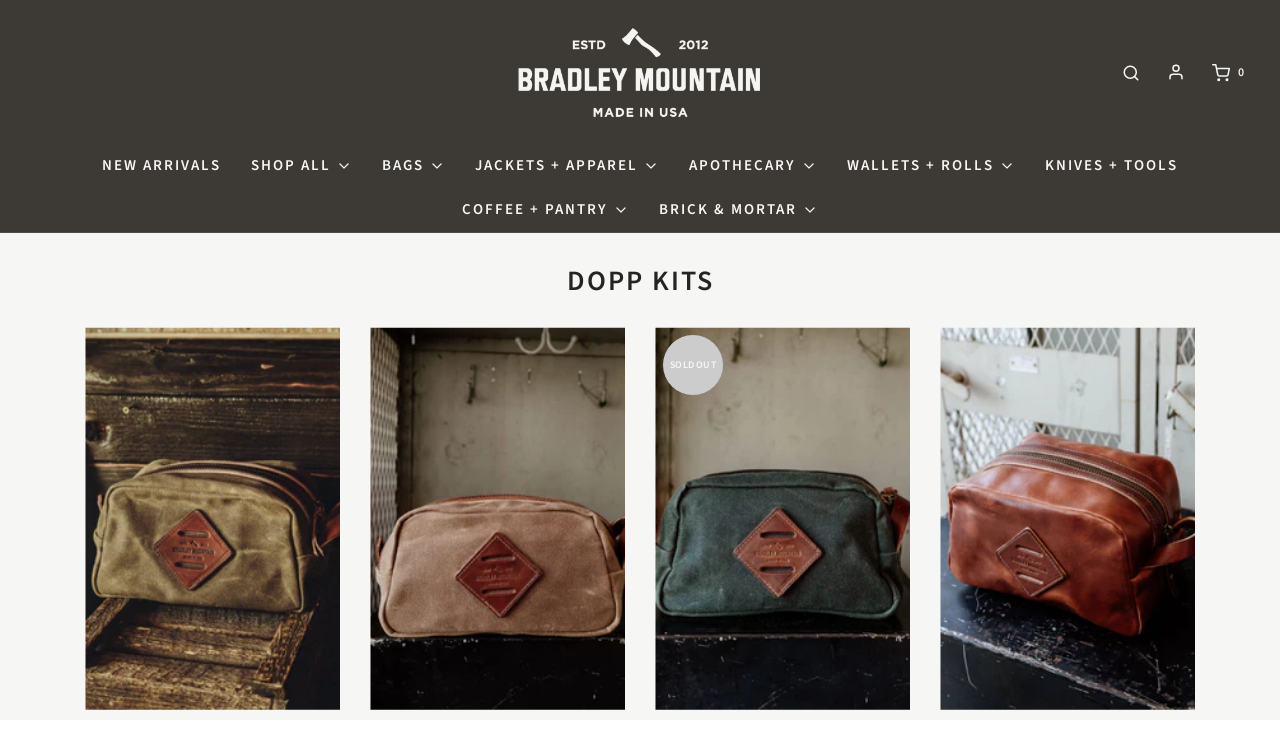

--- FILE ---
content_type: text/html; charset=utf-8
request_url: https://www.bradleymountain.com/collections/dopp-kits
body_size: 36165
content:
<!DOCTYPE html>
<!--[if lt IE 7 ]><html class="no-js ie ie6" lang="en"> <![endif]-->
<!--[if IE 7 ]><html class="no-js ie ie7" lang="en"> <![endif]-->
<!--[if IE 8 ]><html class="no-js ie ie8" lang="en"> <![endif]-->
<!--[if (gte IE 9)|!(IE)]><!-->
<html class="no-js" lang="en">
<!--<![endif]-->
<head>

	<meta charset="utf-8">

	<!--[if lt IE 9]>
		<script src="//html5shim.googlecode.com/svn/trunk/html5.js"></script>
	<![endif]-->

	<title>
		Dopp Kits &ndash; Bradley Mountain
	</title>

	<script type="text/javascript">
		document.documentElement.className = document.documentElement.className.replace('no-js', 'js');
	</script>

	

	
		<meta name="viewport" content="width=device-width, initial-scale=1, shrink-to-fit=no">
	

	<!-- /snippets/social-meta-tags.liquid -->


<meta property="og:site_name" content="Bradley Mountain">
<meta property="og:url" content="https://www.bradleymountain.com/collections/dopp-kits">
<meta property="og:title" content="Dopp Kits">
<meta property="og:type" content="product.group">
<meta property="og:description" content="We make canvas and leather bags to equip you for a life of adventure. Our online store is full of unique goods that we manufacture in the USA. ">

<meta property="og:image" content="http://www.bradleymountain.com/cdn/shop/files/soft-black_1-primary_horizontal_271a492b-64fd-4557-aa21-1e61c9326b06_1200x1200.png?v=1621546291">
<meta property="og:image:alt" content="Bradley Mountain">
<meta property="og:image:secure_url" content="https://www.bradleymountain.com/cdn/shop/files/soft-black_1-primary_horizontal_271a492b-64fd-4557-aa21-1e61c9326b06_1200x1200.png?v=1621546291">


<meta name="twitter:card" content="summary_large_image">
<meta name="twitter:title" content="Dopp Kits">
<meta name="twitter:description" content="We make canvas and leather bags to equip you for a life of adventure. Our online store is full of unique goods that we manufacture in the USA. ">

	<style>
/*============================================================================
  Typography
==============================================================================*/





@font-face {
  font-family: "Source Sans Pro";
  font-weight: 600;
  font-style: normal;
  font-display: swap;
  src: url("//www.bradleymountain.com/cdn/fonts/source_sans_pro/sourcesanspro_n6.cdbfc001bf7647698fff34a09dc1c625e4008e01.woff2") format("woff2"),
       url("//www.bradleymountain.com/cdn/fonts/source_sans_pro/sourcesanspro_n6.75b644b223b15254f28282d56f730f2224564c8d.woff") format("woff");
}

@font-face {
  font-family: "Source Sans Pro";
  font-weight: 600;
  font-style: normal;
  font-display: swap;
  src: url("//www.bradleymountain.com/cdn/fonts/source_sans_pro/sourcesanspro_n6.cdbfc001bf7647698fff34a09dc1c625e4008e01.woff2") format("woff2"),
       url("//www.bradleymountain.com/cdn/fonts/source_sans_pro/sourcesanspro_n6.75b644b223b15254f28282d56f730f2224564c8d.woff") format("woff");
}

@font-face {
  font-family: "Source Sans Pro";
  font-weight: 600;
  font-style: normal;
  font-display: swap;
  src: url("//www.bradleymountain.com/cdn/fonts/source_sans_pro/sourcesanspro_n6.cdbfc001bf7647698fff34a09dc1c625e4008e01.woff2") format("woff2"),
       url("//www.bradleymountain.com/cdn/fonts/source_sans_pro/sourcesanspro_n6.75b644b223b15254f28282d56f730f2224564c8d.woff") format("woff");
}


  @font-face {
  font-family: "Source Sans Pro";
  font-weight: 900;
  font-style: normal;
  font-display: swap;
  src: url("//www.bradleymountain.com/cdn/fonts/source_sans_pro/sourcesanspro_n9.1e67acf3c80599aabb74136a2bc4be83e9bfb685.woff2") format("woff2"),
       url("//www.bradleymountain.com/cdn/fonts/source_sans_pro/sourcesanspro_n9.2ba8dc05dbd13b357d2dde6bd29738581d84ee80.woff") format("woff");
}




  @font-face {
  font-family: "Source Sans Pro";
  font-weight: 600;
  font-style: italic;
  font-display: swap;
  src: url("//www.bradleymountain.com/cdn/fonts/source_sans_pro/sourcesanspro_i6.a7a1818228124da83a70eb72b7d34bc48e82dcd5.woff2") format("woff2"),
       url("//www.bradleymountain.com/cdn/fonts/source_sans_pro/sourcesanspro_i6.b8fa4504ffc1355d545c5cb21d13a938148a52fa.woff") format("woff");
}




  @font-face {
  font-family: "Source Sans Pro";
  font-weight: 900;
  font-style: italic;
  font-display: swap;
  src: url("//www.bradleymountain.com/cdn/fonts/source_sans_pro/sourcesanspro_i9.e357ce359c97c7e12a8ac2cc6f34d512f0edce47.woff2") format("woff2"),
       url("//www.bradleymountain.com/cdn/fonts/source_sans_pro/sourcesanspro_i9.b0230fc5a4589c9345058dda2b2def17e4035fd7.woff") format("woff");
}



/*============================================================================
  #General Variables
==============================================================================*/

:root {
  --page-background: #f6f6f4;

  --color-primary: #242424;
  --disabled-color-primary: rgba(36, 36, 36, 0.5);
  --color-primary-opacity: rgba(36, 36, 36, 0.03);
  --link-color: #242424;
  --active-link-color: #242424;

  --button-background-color: #242424;
  --button-background-hover-color: #3a3a3a;
  --button-background-hover-color-lighten: #474747;
  --button-text-color: #ffffff;

  --sale-color: #bf452b;
  --sale-text-color: #ffffff;
  --sale-color-faint: rgba(191, 69, 43, 0.1);
  --sold-out-color: #cccccc;
  --sold-out-text-color: #414141;

  --header-background: #3d3935;
  --header-text: #f6f6f4;
  --header-border-color: rgba(246, 246, 244, 0.1);
  --header-hover-background-color: rgba(246, 246, 244, 0.1);
  --header-overlay-text: #f6f6f4;

  --sticky-header-background: #333332;
  --sticky-header-text: #f6f6f4;
  --sticky-header-border: rgba(246, 246, 244, 0.1);

  --mobile-menu-text: #f6f6f4;
  --mobile-menu-background: #222222;
  --mobile-menu-border-color: rgba(246, 246, 244, 0.5);

  --footer-background: #2D2D2D;
  --footer-text: #f6f6f4;
  --footer-hover-background-color: rgba(246, 246, 244, 0.1);


  --pop-up-text: #242424;
  --pop-up-background: #fff;

  --secondary-color: rgba(0, 0, 0, 1) !default;
  --select-padding: 5px;
  --select-radius: 2px !default;

  --border-color: rgba(36, 36, 36, 0.5);
  --border-search: rgba(246, 246, 244, 0.1);
  --border-color-subtle: rgba(36, 36, 36, 0.1);
  --border-color-subtle-darken: #171717;

  --color-scheme-light-background: #f6f6f4;
  --color-scheme-light-background-hover: rgba(246, 246, 244, 0.1);
  --color-scheme-light-text: #414141;
  --color-scheme-light-text-hover: rgba(65, 65, 65, 0.7);
  --color-scheme-light-input-hover: rgba(65, 65, 65, 0.1);

  --color-scheme-accent-background: #f6f6f4;
  --color-scheme-accent-background-hover: rgba(246, 246, 244, 0.1);
  --color-scheme-accent-text: #414141;
  --color-scheme-accent-text-hover: rgba(65, 65, 65, 0.7);
  --color-scheme-accent-input-hover: rgba(65, 65, 65, 0.1);

  --color-scheme-dark-background: #242424;
  --color-scheme-dark-background-hover: rgba(36, 36, 36, 0.1);
  --color-scheme-dark-text: #ffffff;
  --color-scheme-dark-text-hover: rgba(255, 255, 255, 0.7);
  --color-scheme-dark-input-hover: rgba(255, 255, 255, 0.1);

  --header-font-stack: "Source Sans Pro", sans-serif;
  --header-font-weight: 600;
  --header-font-style: normal;
  --header-font-transform: uppercase;

  
  --header-letter-spacing: 2px;
  

  --body-font-stack: "Source Sans Pro", sans-serif;
  --body-font-weight: 600;
  --body-font-style: normal;
  --body-font-size-int: 15;
  --body-font-size: 15px;

  --subheading-font-stack: "Source Sans Pro", sans-serif;
  --subheading-font-weight: 600;
  --subheading-font-style: normal;
  --subheading-font-transform: uppercase;
  --subheading-case: uppercase;

  
  --heading-base: 28;
  --subheading-base: 14;
  --subheading-2-font-size: 16px;
  --subheading-2-line-height: 20px;
  --product-titles: 20;
  --subpage-header: 20;
  --subpage-header-px: 20px;
  --subpage-header-line-height: 28px;
  --heading-font-size: 28px;
  --heading-line-height: 36px;
  --subheading-font-size: 14px;
  --subheading-line-height: 18px;
  

  --color-image-overlay: #000;
  --color-image-overlay-text: #fff;
  --image-overlay-opacity: calc(60 / 100);

  --flexslider-icon-eot: //www.bradleymountain.com/cdn/shop/t/38/assets/flexslider-icon.eot?v=70838442330258149421750440006;
  --flexslider-icon-eot-ie: //www.bradleymountain.com/cdn/shop/t/38/assets/flexslider-icon.eot%23iefix?v=14320;
  --flexslider-icon-woff: //www.bradleymountain.com/cdn/shop/t/38/assets/flexslider-icon.eot?v=70838442330258149421750440006;
  --flexslider-icon-ttf: //www.bradleymountain.com/cdn/shop/t/38/assets/flexslider-icon.eot?v=70838442330258149421750440006;
  --flexslider-icon-svg: //www.bradleymountain.com/cdn/shop/t/38/assets/flexslider-icon.eot?v=70838442330258149421750440006;

  --delete-button-png: //www.bradleymountain.com/cdn/shop/t/38/assets/delete.png?v=14320;
  --loader-svg: //www.bradleymountain.com/cdn/shop/t/38/assets/loader.svg?v=119822953187440061741750440006;

  
  --mobile-menu-link-transform: uppercase;
  --mobile-menu-link-letter-spacing: 2px;
  

  
  --buttons-transform: uppercase;
  --buttons-letter-spacing: 2px;
  

  
    --button-font-family: var(--body-font-stack);
    --button-font-weight: var(--body-font-weight);
    --button-font-style: var(--body-font-style);
    --button-font-size: var(--body-font-size);
  

  
    --button-font-size-int: calc(var(--body-font-size-int) - 2);
  

  
    --subheading-letter-spacing: 1px;
  

  
    --nav-font-family: var(--body-font-stack);
    --nav-font-weight: var(--body-font-weight);
    --nav-font-style: var(--body-font-style);
  

  
    --nav-text-transform: uppercase;
    --nav-letter-spacing: 2px;
  

  
    --nav-font-size-int: calc(var(--body-font-size-int) - 2);
  

  --password-text-color: #000000;
  --password-error-background: #feebeb;
  --password-error-text: #7e1412;
  --password-login-background: #111111;
  --password-login-text: #b8b8b8;
  --password-btn-text: #ffffff;
  --password-btn-background: #000000;
  --password-btn-background-success: #4caf50;
  --success-color: #28a745;
  --error-color: #b94a48;
}
</style>


	<link rel="canonical" href="https://www.bradleymountain.com/collections/dopp-kits" />

	<!-- CSS -->
	<style>
/*============================================================================
  Typography
==============================================================================*/





@font-face {
  font-family: "Source Sans Pro";
  font-weight: 600;
  font-style: normal;
  font-display: swap;
  src: url("//www.bradleymountain.com/cdn/fonts/source_sans_pro/sourcesanspro_n6.cdbfc001bf7647698fff34a09dc1c625e4008e01.woff2") format("woff2"),
       url("//www.bradleymountain.com/cdn/fonts/source_sans_pro/sourcesanspro_n6.75b644b223b15254f28282d56f730f2224564c8d.woff") format("woff");
}

@font-face {
  font-family: "Source Sans Pro";
  font-weight: 600;
  font-style: normal;
  font-display: swap;
  src: url("//www.bradleymountain.com/cdn/fonts/source_sans_pro/sourcesanspro_n6.cdbfc001bf7647698fff34a09dc1c625e4008e01.woff2") format("woff2"),
       url("//www.bradleymountain.com/cdn/fonts/source_sans_pro/sourcesanspro_n6.75b644b223b15254f28282d56f730f2224564c8d.woff") format("woff");
}

@font-face {
  font-family: "Source Sans Pro";
  font-weight: 600;
  font-style: normal;
  font-display: swap;
  src: url("//www.bradleymountain.com/cdn/fonts/source_sans_pro/sourcesanspro_n6.cdbfc001bf7647698fff34a09dc1c625e4008e01.woff2") format("woff2"),
       url("//www.bradleymountain.com/cdn/fonts/source_sans_pro/sourcesanspro_n6.75b644b223b15254f28282d56f730f2224564c8d.woff") format("woff");
}


  @font-face {
  font-family: "Source Sans Pro";
  font-weight: 900;
  font-style: normal;
  font-display: swap;
  src: url("//www.bradleymountain.com/cdn/fonts/source_sans_pro/sourcesanspro_n9.1e67acf3c80599aabb74136a2bc4be83e9bfb685.woff2") format("woff2"),
       url("//www.bradleymountain.com/cdn/fonts/source_sans_pro/sourcesanspro_n9.2ba8dc05dbd13b357d2dde6bd29738581d84ee80.woff") format("woff");
}




  @font-face {
  font-family: "Source Sans Pro";
  font-weight: 600;
  font-style: italic;
  font-display: swap;
  src: url("//www.bradleymountain.com/cdn/fonts/source_sans_pro/sourcesanspro_i6.a7a1818228124da83a70eb72b7d34bc48e82dcd5.woff2") format("woff2"),
       url("//www.bradleymountain.com/cdn/fonts/source_sans_pro/sourcesanspro_i6.b8fa4504ffc1355d545c5cb21d13a938148a52fa.woff") format("woff");
}




  @font-face {
  font-family: "Source Sans Pro";
  font-weight: 900;
  font-style: italic;
  font-display: swap;
  src: url("//www.bradleymountain.com/cdn/fonts/source_sans_pro/sourcesanspro_i9.e357ce359c97c7e12a8ac2cc6f34d512f0edce47.woff2") format("woff2"),
       url("//www.bradleymountain.com/cdn/fonts/source_sans_pro/sourcesanspro_i9.b0230fc5a4589c9345058dda2b2def17e4035fd7.woff") format("woff");
}



/*============================================================================
  #General Variables
==============================================================================*/

:root {
  --page-background: #f6f6f4;

  --color-primary: #242424;
  --disabled-color-primary: rgba(36, 36, 36, 0.5);
  --color-primary-opacity: rgba(36, 36, 36, 0.03);
  --link-color: #242424;
  --active-link-color: #242424;

  --button-background-color: #242424;
  --button-background-hover-color: #3a3a3a;
  --button-background-hover-color-lighten: #474747;
  --button-text-color: #ffffff;

  --sale-color: #bf452b;
  --sale-text-color: #ffffff;
  --sale-color-faint: rgba(191, 69, 43, 0.1);
  --sold-out-color: #cccccc;
  --sold-out-text-color: #414141;

  --header-background: #3d3935;
  --header-text: #f6f6f4;
  --header-border-color: rgba(246, 246, 244, 0.1);
  --header-hover-background-color: rgba(246, 246, 244, 0.1);
  --header-overlay-text: #f6f6f4;

  --sticky-header-background: #333332;
  --sticky-header-text: #f6f6f4;
  --sticky-header-border: rgba(246, 246, 244, 0.1);

  --mobile-menu-text: #f6f6f4;
  --mobile-menu-background: #222222;
  --mobile-menu-border-color: rgba(246, 246, 244, 0.5);

  --footer-background: #2D2D2D;
  --footer-text: #f6f6f4;
  --footer-hover-background-color: rgba(246, 246, 244, 0.1);


  --pop-up-text: #242424;
  --pop-up-background: #fff;

  --secondary-color: rgba(0, 0, 0, 1) !default;
  --select-padding: 5px;
  --select-radius: 2px !default;

  --border-color: rgba(36, 36, 36, 0.5);
  --border-search: rgba(246, 246, 244, 0.1);
  --border-color-subtle: rgba(36, 36, 36, 0.1);
  --border-color-subtle-darken: #171717;

  --color-scheme-light-background: #f6f6f4;
  --color-scheme-light-background-hover: rgba(246, 246, 244, 0.1);
  --color-scheme-light-text: #414141;
  --color-scheme-light-text-hover: rgba(65, 65, 65, 0.7);
  --color-scheme-light-input-hover: rgba(65, 65, 65, 0.1);

  --color-scheme-accent-background: #f6f6f4;
  --color-scheme-accent-background-hover: rgba(246, 246, 244, 0.1);
  --color-scheme-accent-text: #414141;
  --color-scheme-accent-text-hover: rgba(65, 65, 65, 0.7);
  --color-scheme-accent-input-hover: rgba(65, 65, 65, 0.1);

  --color-scheme-dark-background: #242424;
  --color-scheme-dark-background-hover: rgba(36, 36, 36, 0.1);
  --color-scheme-dark-text: #ffffff;
  --color-scheme-dark-text-hover: rgba(255, 255, 255, 0.7);
  --color-scheme-dark-input-hover: rgba(255, 255, 255, 0.1);

  --header-font-stack: "Source Sans Pro", sans-serif;
  --header-font-weight: 600;
  --header-font-style: normal;
  --header-font-transform: uppercase;

  
  --header-letter-spacing: 2px;
  

  --body-font-stack: "Source Sans Pro", sans-serif;
  --body-font-weight: 600;
  --body-font-style: normal;
  --body-font-size-int: 15;
  --body-font-size: 15px;

  --subheading-font-stack: "Source Sans Pro", sans-serif;
  --subheading-font-weight: 600;
  --subheading-font-style: normal;
  --subheading-font-transform: uppercase;
  --subheading-case: uppercase;

  
  --heading-base: 28;
  --subheading-base: 14;
  --subheading-2-font-size: 16px;
  --subheading-2-line-height: 20px;
  --product-titles: 20;
  --subpage-header: 20;
  --subpage-header-px: 20px;
  --subpage-header-line-height: 28px;
  --heading-font-size: 28px;
  --heading-line-height: 36px;
  --subheading-font-size: 14px;
  --subheading-line-height: 18px;
  

  --color-image-overlay: #000;
  --color-image-overlay-text: #fff;
  --image-overlay-opacity: calc(60 / 100);

  --flexslider-icon-eot: //www.bradleymountain.com/cdn/shop/t/38/assets/flexslider-icon.eot?v=70838442330258149421750440006;
  --flexslider-icon-eot-ie: //www.bradleymountain.com/cdn/shop/t/38/assets/flexslider-icon.eot%23iefix?v=14320;
  --flexslider-icon-woff: //www.bradleymountain.com/cdn/shop/t/38/assets/flexslider-icon.eot?v=70838442330258149421750440006;
  --flexslider-icon-ttf: //www.bradleymountain.com/cdn/shop/t/38/assets/flexslider-icon.eot?v=70838442330258149421750440006;
  --flexslider-icon-svg: //www.bradleymountain.com/cdn/shop/t/38/assets/flexslider-icon.eot?v=70838442330258149421750440006;

  --delete-button-png: //www.bradleymountain.com/cdn/shop/t/38/assets/delete.png?v=14320;
  --loader-svg: //www.bradleymountain.com/cdn/shop/t/38/assets/loader.svg?v=119822953187440061741750440006;

  
  --mobile-menu-link-transform: uppercase;
  --mobile-menu-link-letter-spacing: 2px;
  

  
  --buttons-transform: uppercase;
  --buttons-letter-spacing: 2px;
  

  
    --button-font-family: var(--body-font-stack);
    --button-font-weight: var(--body-font-weight);
    --button-font-style: var(--body-font-style);
    --button-font-size: var(--body-font-size);
  

  
    --button-font-size-int: calc(var(--body-font-size-int) - 2);
  

  
    --subheading-letter-spacing: 1px;
  

  
    --nav-font-family: var(--body-font-stack);
    --nav-font-weight: var(--body-font-weight);
    --nav-font-style: var(--body-font-style);
  

  
    --nav-text-transform: uppercase;
    --nav-letter-spacing: 2px;
  

  
    --nav-font-size-int: calc(var(--body-font-size-int) - 2);
  

  --password-text-color: #000000;
  --password-error-background: #feebeb;
  --password-error-text: #7e1412;
  --password-login-background: #111111;
  --password-login-text: #b8b8b8;
  --password-btn-text: #ffffff;
  --password-btn-background: #000000;
  --password-btn-background-success: #4caf50;
  --success-color: #28a745;
  --error-color: #b94a48;
}
</style>


	
	    <link rel="preload" href="//www.bradleymountain.com/cdn/shop/t/38/assets/theme-collection.min.css?v=150101388943629338601750440006" as="style">
	    <link href="//www.bradleymountain.com/cdn/shop/t/38/assets/theme-collection.min.css?v=150101388943629338601750440006" rel="stylesheet" type="text/css" media="all" />
	

	<link href="//www.bradleymountain.com/cdn/shop/t/38/assets/custom.css?v=1430062551676349271750440006" rel="stylesheet" type="text/css" media="all" />

	



	
		<link rel="shortcut icon" href="//www.bradleymountain.com/cdn/shop/files/favicon_665fdabd-ee0f-4d59-955b-9bd853ed7894_32x32.png?v=1620785834" type="image/png">
	

	<link rel="sitemap" type="application/xml" title="Sitemap" href="/sitemap.xml" />

	<script>window.performance && window.performance.mark && window.performance.mark('shopify.content_for_header.start');</script><meta name="google-site-verification" content="DsdDUrD4z-CIavjctkHoqOdSntp_D8BJ-nXLmZThfN0">
<meta id="shopify-digital-wallet" name="shopify-digital-wallet" content="/8993912/digital_wallets/dialog">
<meta name="shopify-checkout-api-token" content="040945492b4976b41c0c9153612d5103">
<meta id="in-context-paypal-metadata" data-shop-id="8993912" data-venmo-supported="false" data-environment="production" data-locale="en_US" data-paypal-v4="true" data-currency="USD">
<link rel="alternate" type="application/atom+xml" title="Feed" href="/collections/dopp-kits.atom" />
<link rel="alternate" type="application/json+oembed" href="https://www.bradleymountain.com/collections/dopp-kits.oembed">
<script async="async" src="/checkouts/internal/preloads.js?locale=en-US"></script>
<link rel="preconnect" href="https://shop.app" crossorigin="anonymous">
<script async="async" src="https://shop.app/checkouts/internal/preloads.js?locale=en-US&shop_id=8993912" crossorigin="anonymous"></script>
<script id="apple-pay-shop-capabilities" type="application/json">{"shopId":8993912,"countryCode":"US","currencyCode":"USD","merchantCapabilities":["supports3DS"],"merchantId":"gid:\/\/shopify\/Shop\/8993912","merchantName":"Bradley Mountain","requiredBillingContactFields":["postalAddress","email","phone"],"requiredShippingContactFields":["postalAddress","email","phone"],"shippingType":"shipping","supportedNetworks":["visa","masterCard","amex","discover","elo","jcb"],"total":{"type":"pending","label":"Bradley Mountain","amount":"1.00"},"shopifyPaymentsEnabled":true,"supportsSubscriptions":true}</script>
<script id="shopify-features" type="application/json">{"accessToken":"040945492b4976b41c0c9153612d5103","betas":["rich-media-storefront-analytics"],"domain":"www.bradleymountain.com","predictiveSearch":true,"shopId":8993912,"locale":"en"}</script>
<script>var Shopify = Shopify || {};
Shopify.shop = "bradley-mountain.myshopify.com";
Shopify.locale = "en";
Shopify.currency = {"active":"USD","rate":"1.0"};
Shopify.country = "US";
Shopify.theme = {"name":"Envy | Production (Linktree)","id":141621592298,"schema_name":"Envy","schema_version":"27.2.0","theme_store_id":411,"role":"main"};
Shopify.theme.handle = "null";
Shopify.theme.style = {"id":null,"handle":null};
Shopify.cdnHost = "www.bradleymountain.com/cdn";
Shopify.routes = Shopify.routes || {};
Shopify.routes.root = "/";</script>
<script type="module">!function(o){(o.Shopify=o.Shopify||{}).modules=!0}(window);</script>
<script>!function(o){function n(){var o=[];function n(){o.push(Array.prototype.slice.apply(arguments))}return n.q=o,n}var t=o.Shopify=o.Shopify||{};t.loadFeatures=n(),t.autoloadFeatures=n()}(window);</script>
<script>
  window.ShopifyPay = window.ShopifyPay || {};
  window.ShopifyPay.apiHost = "shop.app\/pay";
  window.ShopifyPay.redirectState = null;
</script>
<script id="shop-js-analytics" type="application/json">{"pageType":"collection"}</script>
<script defer="defer" async type="module" src="//www.bradleymountain.com/cdn/shopifycloud/shop-js/modules/v2/client.init-shop-cart-sync_BN7fPSNr.en.esm.js"></script>
<script defer="defer" async type="module" src="//www.bradleymountain.com/cdn/shopifycloud/shop-js/modules/v2/chunk.common_Cbph3Kss.esm.js"></script>
<script defer="defer" async type="module" src="//www.bradleymountain.com/cdn/shopifycloud/shop-js/modules/v2/chunk.modal_DKumMAJ1.esm.js"></script>
<script type="module">
  await import("//www.bradleymountain.com/cdn/shopifycloud/shop-js/modules/v2/client.init-shop-cart-sync_BN7fPSNr.en.esm.js");
await import("//www.bradleymountain.com/cdn/shopifycloud/shop-js/modules/v2/chunk.common_Cbph3Kss.esm.js");
await import("//www.bradleymountain.com/cdn/shopifycloud/shop-js/modules/v2/chunk.modal_DKumMAJ1.esm.js");

  window.Shopify.SignInWithShop?.initShopCartSync?.({"fedCMEnabled":true,"windoidEnabled":true});

</script>
<script>
  window.Shopify = window.Shopify || {};
  if (!window.Shopify.featureAssets) window.Shopify.featureAssets = {};
  window.Shopify.featureAssets['shop-js'] = {"shop-cart-sync":["modules/v2/client.shop-cart-sync_CJVUk8Jm.en.esm.js","modules/v2/chunk.common_Cbph3Kss.esm.js","modules/v2/chunk.modal_DKumMAJ1.esm.js"],"init-fed-cm":["modules/v2/client.init-fed-cm_7Fvt41F4.en.esm.js","modules/v2/chunk.common_Cbph3Kss.esm.js","modules/v2/chunk.modal_DKumMAJ1.esm.js"],"init-shop-email-lookup-coordinator":["modules/v2/client.init-shop-email-lookup-coordinator_Cc088_bR.en.esm.js","modules/v2/chunk.common_Cbph3Kss.esm.js","modules/v2/chunk.modal_DKumMAJ1.esm.js"],"init-windoid":["modules/v2/client.init-windoid_hPopwJRj.en.esm.js","modules/v2/chunk.common_Cbph3Kss.esm.js","modules/v2/chunk.modal_DKumMAJ1.esm.js"],"shop-button":["modules/v2/client.shop-button_B0jaPSNF.en.esm.js","modules/v2/chunk.common_Cbph3Kss.esm.js","modules/v2/chunk.modal_DKumMAJ1.esm.js"],"shop-cash-offers":["modules/v2/client.shop-cash-offers_DPIskqss.en.esm.js","modules/v2/chunk.common_Cbph3Kss.esm.js","modules/v2/chunk.modal_DKumMAJ1.esm.js"],"shop-toast-manager":["modules/v2/client.shop-toast-manager_CK7RT69O.en.esm.js","modules/v2/chunk.common_Cbph3Kss.esm.js","modules/v2/chunk.modal_DKumMAJ1.esm.js"],"init-shop-cart-sync":["modules/v2/client.init-shop-cart-sync_BN7fPSNr.en.esm.js","modules/v2/chunk.common_Cbph3Kss.esm.js","modules/v2/chunk.modal_DKumMAJ1.esm.js"],"init-customer-accounts-sign-up":["modules/v2/client.init-customer-accounts-sign-up_CfPf4CXf.en.esm.js","modules/v2/client.shop-login-button_DeIztwXF.en.esm.js","modules/v2/chunk.common_Cbph3Kss.esm.js","modules/v2/chunk.modal_DKumMAJ1.esm.js"],"pay-button":["modules/v2/client.pay-button_CgIwFSYN.en.esm.js","modules/v2/chunk.common_Cbph3Kss.esm.js","modules/v2/chunk.modal_DKumMAJ1.esm.js"],"init-customer-accounts":["modules/v2/client.init-customer-accounts_DQ3x16JI.en.esm.js","modules/v2/client.shop-login-button_DeIztwXF.en.esm.js","modules/v2/chunk.common_Cbph3Kss.esm.js","modules/v2/chunk.modal_DKumMAJ1.esm.js"],"avatar":["modules/v2/client.avatar_BTnouDA3.en.esm.js"],"init-shop-for-new-customer-accounts":["modules/v2/client.init-shop-for-new-customer-accounts_CsZy_esa.en.esm.js","modules/v2/client.shop-login-button_DeIztwXF.en.esm.js","modules/v2/chunk.common_Cbph3Kss.esm.js","modules/v2/chunk.modal_DKumMAJ1.esm.js"],"shop-follow-button":["modules/v2/client.shop-follow-button_BRMJjgGd.en.esm.js","modules/v2/chunk.common_Cbph3Kss.esm.js","modules/v2/chunk.modal_DKumMAJ1.esm.js"],"checkout-modal":["modules/v2/client.checkout-modal_B9Drz_yf.en.esm.js","modules/v2/chunk.common_Cbph3Kss.esm.js","modules/v2/chunk.modal_DKumMAJ1.esm.js"],"shop-login-button":["modules/v2/client.shop-login-button_DeIztwXF.en.esm.js","modules/v2/chunk.common_Cbph3Kss.esm.js","modules/v2/chunk.modal_DKumMAJ1.esm.js"],"lead-capture":["modules/v2/client.lead-capture_DXYzFM3R.en.esm.js","modules/v2/chunk.common_Cbph3Kss.esm.js","modules/v2/chunk.modal_DKumMAJ1.esm.js"],"shop-login":["modules/v2/client.shop-login_CA5pJqmO.en.esm.js","modules/v2/chunk.common_Cbph3Kss.esm.js","modules/v2/chunk.modal_DKumMAJ1.esm.js"],"payment-terms":["modules/v2/client.payment-terms_BxzfvcZJ.en.esm.js","modules/v2/chunk.common_Cbph3Kss.esm.js","modules/v2/chunk.modal_DKumMAJ1.esm.js"]};
</script>
<script>(function() {
  var isLoaded = false;
  function asyncLoad() {
    if (isLoaded) return;
    isLoaded = true;
    var urls = ["https:\/\/cdn-loyalty.yotpo.com\/loader\/ZqxBDQAatXXIvEdbx0Kj3A.js?shop=bradley-mountain.myshopify.com","\/\/shopify.privy.com\/widget.js?shop=bradley-mountain.myshopify.com","https:\/\/cdn.shopify.com\/s\/files\/1\/0035\/4474\/4006\/t\/1\/assets\/ba_fb_8993912.js?6327132\u0026shop=bradley-mountain.myshopify.com","https:\/\/cdn.shopify.com\/s\/files\/1\/0899\/3912\/t\/19\/assets\/mh_8993912.js?v=1620785472\u0026shop=bradley-mountain.myshopify.com","https:\/\/cdn.s3.pop-convert.com\/pcjs.production.min.js?unique_id=bradley-mountain.myshopify.com\u0026shop=bradley-mountain.myshopify.com","https:\/\/script.pop-convert.com\/new-micro\/production.pc.min.js?unique_id=bradley-mountain.myshopify.com\u0026shop=bradley-mountain.myshopify.com","https:\/\/static.rechargecdn.com\/assets\/js\/widget.min.js?shop=bradley-mountain.myshopify.com","https:\/\/cdn.hextom.com\/js\/quickannouncementbar.js?shop=bradley-mountain.myshopify.com","https:\/\/shopify-extension.getredo.com\/main.js?widget_id=6x7q27kkkza82fx\u0026shop=bradley-mountain.myshopify.com","https:\/\/evey-files.s3.amazonaws.com\/js\/online_store.js?shop=bradley-mountain.myshopify.com"];
    for (var i = 0; i < urls.length; i++) {
      var s = document.createElement('script');
      s.type = 'text/javascript';
      s.async = true;
      s.src = urls[i];
      var x = document.getElementsByTagName('script')[0];
      x.parentNode.insertBefore(s, x);
    }
  };
  if(window.attachEvent) {
    window.attachEvent('onload', asyncLoad);
  } else {
    window.addEventListener('load', asyncLoad, false);
  }
})();</script>
<script id="__st">var __st={"a":8993912,"offset":-21600,"reqid":"da9aae3d-55e0-4aab-b7d0-f06e4c3be9ff-1769874622","pageurl":"www.bradleymountain.com\/collections\/dopp-kits","u":"631c026afe28","p":"collection","rtyp":"collection","rid":321625478};</script>
<script>window.ShopifyPaypalV4VisibilityTracking = true;</script>
<script id="captcha-bootstrap">!function(){'use strict';const t='contact',e='account',n='new_comment',o=[[t,t],['blogs',n],['comments',n],[t,'customer']],c=[[e,'customer_login'],[e,'guest_login'],[e,'recover_customer_password'],[e,'create_customer']],r=t=>t.map((([t,e])=>`form[action*='/${t}']:not([data-nocaptcha='true']) input[name='form_type'][value='${e}']`)).join(','),a=t=>()=>t?[...document.querySelectorAll(t)].map((t=>t.form)):[];function s(){const t=[...o],e=r(t);return a(e)}const i='password',u='form_key',d=['recaptcha-v3-token','g-recaptcha-response','h-captcha-response',i],f=()=>{try{return window.sessionStorage}catch{return}},m='__shopify_v',_=t=>t.elements[u];function p(t,e,n=!1){try{const o=window.sessionStorage,c=JSON.parse(o.getItem(e)),{data:r}=function(t){const{data:e,action:n}=t;return t[m]||n?{data:e,action:n}:{data:t,action:n}}(c);for(const[e,n]of Object.entries(r))t.elements[e]&&(t.elements[e].value=n);n&&o.removeItem(e)}catch(o){console.error('form repopulation failed',{error:o})}}const l='form_type',E='cptcha';function T(t){t.dataset[E]=!0}const w=window,h=w.document,L='Shopify',v='ce_forms',y='captcha';let A=!1;((t,e)=>{const n=(g='f06e6c50-85a8-45c8-87d0-21a2b65856fe',I='https://cdn.shopify.com/shopifycloud/storefront-forms-hcaptcha/ce_storefront_forms_captcha_hcaptcha.v1.5.2.iife.js',D={infoText:'Protected by hCaptcha',privacyText:'Privacy',termsText:'Terms'},(t,e,n)=>{const o=w[L][v],c=o.bindForm;if(c)return c(t,g,e,D).then(n);var r;o.q.push([[t,g,e,D],n]),r=I,A||(h.body.append(Object.assign(h.createElement('script'),{id:'captcha-provider',async:!0,src:r})),A=!0)});var g,I,D;w[L]=w[L]||{},w[L][v]=w[L][v]||{},w[L][v].q=[],w[L][y]=w[L][y]||{},w[L][y].protect=function(t,e){n(t,void 0,e),T(t)},Object.freeze(w[L][y]),function(t,e,n,w,h,L){const[v,y,A,g]=function(t,e,n){const i=e?o:[],u=t?c:[],d=[...i,...u],f=r(d),m=r(i),_=r(d.filter((([t,e])=>n.includes(e))));return[a(f),a(m),a(_),s()]}(w,h,L),I=t=>{const e=t.target;return e instanceof HTMLFormElement?e:e&&e.form},D=t=>v().includes(t);t.addEventListener('submit',(t=>{const e=I(t);if(!e)return;const n=D(e)&&!e.dataset.hcaptchaBound&&!e.dataset.recaptchaBound,o=_(e),c=g().includes(e)&&(!o||!o.value);(n||c)&&t.preventDefault(),c&&!n&&(function(t){try{if(!f())return;!function(t){const e=f();if(!e)return;const n=_(t);if(!n)return;const o=n.value;o&&e.removeItem(o)}(t);const e=Array.from(Array(32),(()=>Math.random().toString(36)[2])).join('');!function(t,e){_(t)||t.append(Object.assign(document.createElement('input'),{type:'hidden',name:u})),t.elements[u].value=e}(t,e),function(t,e){const n=f();if(!n)return;const o=[...t.querySelectorAll(`input[type='${i}']`)].map((({name:t})=>t)),c=[...d,...o],r={};for(const[a,s]of new FormData(t).entries())c.includes(a)||(r[a]=s);n.setItem(e,JSON.stringify({[m]:1,action:t.action,data:r}))}(t,e)}catch(e){console.error('failed to persist form',e)}}(e),e.submit())}));const S=(t,e)=>{t&&!t.dataset[E]&&(n(t,e.some((e=>e===t))),T(t))};for(const o of['focusin','change'])t.addEventListener(o,(t=>{const e=I(t);D(e)&&S(e,y())}));const B=e.get('form_key'),M=e.get(l),P=B&&M;t.addEventListener('DOMContentLoaded',(()=>{const t=y();if(P)for(const e of t)e.elements[l].value===M&&p(e,B);[...new Set([...A(),...v().filter((t=>'true'===t.dataset.shopifyCaptcha))])].forEach((e=>S(e,t)))}))}(h,new URLSearchParams(w.location.search),n,t,e,['guest_login'])})(!0,!0)}();</script>
<script integrity="sha256-4kQ18oKyAcykRKYeNunJcIwy7WH5gtpwJnB7kiuLZ1E=" data-source-attribution="shopify.loadfeatures" defer="defer" src="//www.bradleymountain.com/cdn/shopifycloud/storefront/assets/storefront/load_feature-a0a9edcb.js" crossorigin="anonymous"></script>
<script crossorigin="anonymous" defer="defer" src="//www.bradleymountain.com/cdn/shopifycloud/storefront/assets/shopify_pay/storefront-65b4c6d7.js?v=20250812"></script>
<script data-source-attribution="shopify.dynamic_checkout.dynamic.init">var Shopify=Shopify||{};Shopify.PaymentButton=Shopify.PaymentButton||{isStorefrontPortableWallets:!0,init:function(){window.Shopify.PaymentButton.init=function(){};var t=document.createElement("script");t.src="https://www.bradleymountain.com/cdn/shopifycloud/portable-wallets/latest/portable-wallets.en.js",t.type="module",document.head.appendChild(t)}};
</script>
<script data-source-attribution="shopify.dynamic_checkout.buyer_consent">
  function portableWalletsHideBuyerConsent(e){var t=document.getElementById("shopify-buyer-consent"),n=document.getElementById("shopify-subscription-policy-button");t&&n&&(t.classList.add("hidden"),t.setAttribute("aria-hidden","true"),n.removeEventListener("click",e))}function portableWalletsShowBuyerConsent(e){var t=document.getElementById("shopify-buyer-consent"),n=document.getElementById("shopify-subscription-policy-button");t&&n&&(t.classList.remove("hidden"),t.removeAttribute("aria-hidden"),n.addEventListener("click",e))}window.Shopify?.PaymentButton&&(window.Shopify.PaymentButton.hideBuyerConsent=portableWalletsHideBuyerConsent,window.Shopify.PaymentButton.showBuyerConsent=portableWalletsShowBuyerConsent);
</script>
<script data-source-attribution="shopify.dynamic_checkout.cart.bootstrap">document.addEventListener("DOMContentLoaded",(function(){function t(){return document.querySelector("shopify-accelerated-checkout-cart, shopify-accelerated-checkout")}if(t())Shopify.PaymentButton.init();else{new MutationObserver((function(e,n){t()&&(Shopify.PaymentButton.init(),n.disconnect())})).observe(document.body,{childList:!0,subtree:!0})}}));
</script>
<link id="shopify-accelerated-checkout-styles" rel="stylesheet" media="screen" href="https://www.bradleymountain.com/cdn/shopifycloud/portable-wallets/latest/accelerated-checkout-backwards-compat.css" crossorigin="anonymous">
<style id="shopify-accelerated-checkout-cart">
        #shopify-buyer-consent {
  margin-top: 1em;
  display: inline-block;
  width: 100%;
}

#shopify-buyer-consent.hidden {
  display: none;
}

#shopify-subscription-policy-button {
  background: none;
  border: none;
  padding: 0;
  text-decoration: underline;
  font-size: inherit;
  cursor: pointer;
}

#shopify-subscription-policy-button::before {
  box-shadow: none;
}

      </style>

<script>window.performance && window.performance.mark && window.performance.mark('shopify.content_for_header.end');</script>

	<script type="text/javascript">
	window.lazySizesConfig = window.lazySizesConfig || {};
	window.lazySizesConfig.rias = window.lazySizesConfig.rias || {};

	// configure available widths to replace with the {width} placeholder
	window.lazySizesConfig.rias.widths = [150, 300, 600, 900, 1200, 1500, 1800, 2100];

	window.wetheme = {
		name: 'Envy',
	};
	</script>

	

	<script defer type="module" src="//www.bradleymountain.com/cdn/shop/t/38/assets/theme.min.js?v=120119556492821234081750440006"></script>
	<script defer nomodule src="//www.bradleymountain.com/cdn/shop/t/38/assets/theme.legacy.min.js?v=138253778516128114921750440006"></script>
<script type="text/javascript">
  //BOOSTER APPS COMMON JS CODE
  window.BoosterApps = window.BoosterApps || {};
  window.BoosterApps.common = window.BoosterApps.common || {};
  window.BoosterApps.common.shop = {
    permanent_domain: 'bradley-mountain.myshopify.com',
    currency: "USD",
    money_format: "$ {{amount}}",
    id: 8993912
  };
  
  window.BoosterApps.common.template = 'collection';
  window.BoosterApps.common.cart = {"note":null,"attributes":{},"original_total_price":0,"total_price":0,"total_discount":0,"total_weight":0.0,"item_count":0,"items":[],"requires_shipping":false,"currency":"USD","items_subtotal_price":0,"cart_level_discount_applications":[],"checkout_charge_amount":0};
  window.BoosterApps.sessions_enabled = false;
  
    window.BoosterApps.cs_app_url = "/apps/ba_fb_app";
  

  for (i = 0; i < window.localStorage.length; i++) {
    var key = window.localStorage.key(i);
    if (key.slice(0,10) === "ba_msg_sub") {
      window.BoosterApps.can_update_cart = true;
    }
  }

  
</script>


  <!-- "snippets/shogun-head.liquid" was not rendered, the associated app was uninstalled -->
<!-- BEGIN app block: shopify://apps/redo/blocks/redo_app_embed/c613644b-6df4-4d11-b336-43a5c06745a1 --><!-- BEGIN app snippet: env -->

<script>
  if (typeof process === "undefined") {
    process = {};
  }
  process.env ??= {};
  process.env.AMPLITUDE_API_KEY = "b5eacb35b49c693d959231826b35f7ca";
  process.env.IPIFY_API_KEY = "at_S8q5xe1hwi5jKf6CSb4V661KXTKK2";
  process.env.REDO_API_URL = "https://shopify-cdn.getredo.com";
  process.env.REDO_CHAT_WIDGET_URL = "https://chat-widget.getredo.com";
  process.env.REDO_SHOPIFY_SERVER_URL = "https://shopify-server.getredo.com";

  if (typeof redoStorefront === "undefined") {
    redoStorefront = {};
  }
  redoStorefront.env ??= {};
  redoStorefront.env.AMPLITUDE_API_KEY = "b5eacb35b49c693d959231826b35f7ca";
  redoStorefront.env.IPIFY_API_KEY = "at_S8q5xe1hwi5jKf6CSb4V661KXTKK2";
  redoStorefront.env.REDO_API_URL = "https://shopify-cdn.getredo.com";
  redoStorefront.env.REDO_CHAT_WIDGET_URL = "https://chat-widget.getredo.com";
  redoStorefront.env.REDO_SHOPIFY_SERVER_URL = "https://shopify-server.getredo.com";
</script>
<!-- END app snippet -->
<script>
  const parts = navigator.userAgent.split(" ").map(part => btoa(part)).join("").replace(/=/g, "").toLowerCase();
  if (!parts.includes("2hyb21lluxpz2h0ag91c2") && !parts.includes("w90bwzwcg93zxikdiwmjipk")) {
    const script = document.createElement("script");
    script.async = true;
    script.src = "https://cdn.shopify.com/extensions/019c1238-d461-7b85-844f-010072894c48/redo-v1.143558/assets/main.js";
    document.head.appendChild(script);
  }
</script>

<!-- END app block --><!-- BEGIN app block: shopify://apps/klaviyo-email-marketing-sms/blocks/klaviyo-onsite-embed/2632fe16-c075-4321-a88b-50b567f42507 -->












  <script async src="https://static.klaviyo.com/onsite/js/X3vqJm/klaviyo.js?company_id=X3vqJm"></script>
  <script>!function(){if(!window.klaviyo){window._klOnsite=window._klOnsite||[];try{window.klaviyo=new Proxy({},{get:function(n,i){return"push"===i?function(){var n;(n=window._klOnsite).push.apply(n,arguments)}:function(){for(var n=arguments.length,o=new Array(n),w=0;w<n;w++)o[w]=arguments[w];var t="function"==typeof o[o.length-1]?o.pop():void 0,e=new Promise((function(n){window._klOnsite.push([i].concat(o,[function(i){t&&t(i),n(i)}]))}));return e}}})}catch(n){window.klaviyo=window.klaviyo||[],window.klaviyo.push=function(){var n;(n=window._klOnsite).push.apply(n,arguments)}}}}();</script>

  




  <script>
    window.klaviyoReviewsProductDesignMode = false
  </script>







<!-- END app block --><!-- BEGIN app block: shopify://apps/kutoku/blocks/landing-snippet/0c627994-e30b-4842-9615-e6b83a0f0216 --><!-- Start Kutoku referral snippet -->
<script>

  // URL: https://gaqteqco.bradleymountain.com/r/yaPsNo.js
  // HASHID: yaPsNo
  // SUBDOMAIN: gaqteqco
  // HOST: bradleymountain.com

  (function(w) {

    w.Kutoku = {
      syncToServer: function(clickId, integration = "kutoku") {
        var script = w.document.createElement("script");
        var params = [
          "url=" + encodeURIComponent(w.location.href),
          "cid=" + clickId,
          "integration=" + integration,
          "referrer=" + encodeURIComponent(w.document.referrer),
        ]
        script.src = "https://gaqteqco.bradleymountain.com/r/yaPsNo.js?" + params.join("&");
        w.document.head.appendChild(script);
      },
      addClickIdToCart: function(clickId) {
        var headers = { 'Content-Type': 'application/json' };
        fetch("/cart.js", { method: 'GET', headers })
          .then(response => response.json())
          .then(cartData => {
            return fetch("/cart/update.js", {
              method: 'POST',
              headers,
              body: JSON.stringify({ attributes: { ...(cartData.attributes || {}), kutokuClickId: clickId } })
            });
          })
          .then(() => console.info(`Kutoku: Sent clickId ${clickId} to cart object.`))
          .catch(() => console.info(`Kutoku: Failed to send clickId ${clickId} to cart object.`));
      },
      setClientCookie: function(key, value) {
        document.cookie = key + "=" + value + "; max-age=3456000; path=/";
      },
      getClientCookie: function(key) {
        var cookieObj = document.cookie.split(';').reduce((cookieMap, cookie) => {
          const [name, value] = cookie.split('=');
          if (name && value) cookieMap[name.trim()] = value.trim();
          return cookieMap;
        }, {});
        return cookieObj[key];
      }
    };

    var existingClickId = Kutoku.getClientCookie("yaPsNo");
    if (w.location.search.search(/(ktk|tap_a|tap_s)=/) === -1) {
      
      if (existingClickId) Kutoku.addClickIdToCart(existingClickId);
    } else {
      
      var clickId = existingClickId || encodeURIComponent(Date.now() + "_" + Math.random().toString(36).substr(2));
      Kutoku.syncToServer(clickId, "shopify");
      Kutoku.setClientCookie("yaPsNo", clickId);
      Kutoku.addClickIdToCart(clickId); 
    };

  }(window));

</script>
<!-- End Kutoku referral snippet -->

<!-- END app block --><link href="https://monorail-edge.shopifysvc.com" rel="dns-prefetch">
<script>(function(){if ("sendBeacon" in navigator && "performance" in window) {try {var session_token_from_headers = performance.getEntriesByType('navigation')[0].serverTiming.find(x => x.name == '_s').description;} catch {var session_token_from_headers = undefined;}var session_cookie_matches = document.cookie.match(/_shopify_s=([^;]*)/);var session_token_from_cookie = session_cookie_matches && session_cookie_matches.length === 2 ? session_cookie_matches[1] : "";var session_token = session_token_from_headers || session_token_from_cookie || "";function handle_abandonment_event(e) {var entries = performance.getEntries().filter(function(entry) {return /monorail-edge.shopifysvc.com/.test(entry.name);});if (!window.abandonment_tracked && entries.length === 0) {window.abandonment_tracked = true;var currentMs = Date.now();var navigation_start = performance.timing.navigationStart;var payload = {shop_id: 8993912,url: window.location.href,navigation_start,duration: currentMs - navigation_start,session_token,page_type: "collection"};window.navigator.sendBeacon("https://monorail-edge.shopifysvc.com/v1/produce", JSON.stringify({schema_id: "online_store_buyer_site_abandonment/1.1",payload: payload,metadata: {event_created_at_ms: currentMs,event_sent_at_ms: currentMs}}));}}window.addEventListener('pagehide', handle_abandonment_event);}}());</script>
<script id="web-pixels-manager-setup">(function e(e,d,r,n,o){if(void 0===o&&(o={}),!Boolean(null===(a=null===(i=window.Shopify)||void 0===i?void 0:i.analytics)||void 0===a?void 0:a.replayQueue)){var i,a;window.Shopify=window.Shopify||{};var t=window.Shopify;t.analytics=t.analytics||{};var s=t.analytics;s.replayQueue=[],s.publish=function(e,d,r){return s.replayQueue.push([e,d,r]),!0};try{self.performance.mark("wpm:start")}catch(e){}var l=function(){var e={modern:/Edge?\/(1{2}[4-9]|1[2-9]\d|[2-9]\d{2}|\d{4,})\.\d+(\.\d+|)|Firefox\/(1{2}[4-9]|1[2-9]\d|[2-9]\d{2}|\d{4,})\.\d+(\.\d+|)|Chrom(ium|e)\/(9{2}|\d{3,})\.\d+(\.\d+|)|(Maci|X1{2}).+ Version\/(15\.\d+|(1[6-9]|[2-9]\d|\d{3,})\.\d+)([,.]\d+|)( \(\w+\)|)( Mobile\/\w+|) Safari\/|Chrome.+OPR\/(9{2}|\d{3,})\.\d+\.\d+|(CPU[ +]OS|iPhone[ +]OS|CPU[ +]iPhone|CPU IPhone OS|CPU iPad OS)[ +]+(15[._]\d+|(1[6-9]|[2-9]\d|\d{3,})[._]\d+)([._]\d+|)|Android:?[ /-](13[3-9]|1[4-9]\d|[2-9]\d{2}|\d{4,})(\.\d+|)(\.\d+|)|Android.+Firefox\/(13[5-9]|1[4-9]\d|[2-9]\d{2}|\d{4,})\.\d+(\.\d+|)|Android.+Chrom(ium|e)\/(13[3-9]|1[4-9]\d|[2-9]\d{2}|\d{4,})\.\d+(\.\d+|)|SamsungBrowser\/([2-9]\d|\d{3,})\.\d+/,legacy:/Edge?\/(1[6-9]|[2-9]\d|\d{3,})\.\d+(\.\d+|)|Firefox\/(5[4-9]|[6-9]\d|\d{3,})\.\d+(\.\d+|)|Chrom(ium|e)\/(5[1-9]|[6-9]\d|\d{3,})\.\d+(\.\d+|)([\d.]+$|.*Safari\/(?![\d.]+ Edge\/[\d.]+$))|(Maci|X1{2}).+ Version\/(10\.\d+|(1[1-9]|[2-9]\d|\d{3,})\.\d+)([,.]\d+|)( \(\w+\)|)( Mobile\/\w+|) Safari\/|Chrome.+OPR\/(3[89]|[4-9]\d|\d{3,})\.\d+\.\d+|(CPU[ +]OS|iPhone[ +]OS|CPU[ +]iPhone|CPU IPhone OS|CPU iPad OS)[ +]+(10[._]\d+|(1[1-9]|[2-9]\d|\d{3,})[._]\d+)([._]\d+|)|Android:?[ /-](13[3-9]|1[4-9]\d|[2-9]\d{2}|\d{4,})(\.\d+|)(\.\d+|)|Mobile Safari.+OPR\/([89]\d|\d{3,})\.\d+\.\d+|Android.+Firefox\/(13[5-9]|1[4-9]\d|[2-9]\d{2}|\d{4,})\.\d+(\.\d+|)|Android.+Chrom(ium|e)\/(13[3-9]|1[4-9]\d|[2-9]\d{2}|\d{4,})\.\d+(\.\d+|)|Android.+(UC? ?Browser|UCWEB|U3)[ /]?(15\.([5-9]|\d{2,})|(1[6-9]|[2-9]\d|\d{3,})\.\d+)\.\d+|SamsungBrowser\/(5\.\d+|([6-9]|\d{2,})\.\d+)|Android.+MQ{2}Browser\/(14(\.(9|\d{2,})|)|(1[5-9]|[2-9]\d|\d{3,})(\.\d+|))(\.\d+|)|K[Aa][Ii]OS\/(3\.\d+|([4-9]|\d{2,})\.\d+)(\.\d+|)/},d=e.modern,r=e.legacy,n=navigator.userAgent;return n.match(d)?"modern":n.match(r)?"legacy":"unknown"}(),u="modern"===l?"modern":"legacy",c=(null!=n?n:{modern:"",legacy:""})[u],f=function(e){return[e.baseUrl,"/wpm","/b",e.hashVersion,"modern"===e.buildTarget?"m":"l",".js"].join("")}({baseUrl:d,hashVersion:r,buildTarget:u}),m=function(e){var d=e.version,r=e.bundleTarget,n=e.surface,o=e.pageUrl,i=e.monorailEndpoint;return{emit:function(e){var a=e.status,t=e.errorMsg,s=(new Date).getTime(),l=JSON.stringify({metadata:{event_sent_at_ms:s},events:[{schema_id:"web_pixels_manager_load/3.1",payload:{version:d,bundle_target:r,page_url:o,status:a,surface:n,error_msg:t},metadata:{event_created_at_ms:s}}]});if(!i)return console&&console.warn&&console.warn("[Web Pixels Manager] No Monorail endpoint provided, skipping logging."),!1;try{return self.navigator.sendBeacon.bind(self.navigator)(i,l)}catch(e){}var u=new XMLHttpRequest;try{return u.open("POST",i,!0),u.setRequestHeader("Content-Type","text/plain"),u.send(l),!0}catch(e){return console&&console.warn&&console.warn("[Web Pixels Manager] Got an unhandled error while logging to Monorail."),!1}}}}({version:r,bundleTarget:l,surface:e.surface,pageUrl:self.location.href,monorailEndpoint:e.monorailEndpoint});try{o.browserTarget=l,function(e){var d=e.src,r=e.async,n=void 0===r||r,o=e.onload,i=e.onerror,a=e.sri,t=e.scriptDataAttributes,s=void 0===t?{}:t,l=document.createElement("script"),u=document.querySelector("head"),c=document.querySelector("body");if(l.async=n,l.src=d,a&&(l.integrity=a,l.crossOrigin="anonymous"),s)for(var f in s)if(Object.prototype.hasOwnProperty.call(s,f))try{l.dataset[f]=s[f]}catch(e){}if(o&&l.addEventListener("load",o),i&&l.addEventListener("error",i),u)u.appendChild(l);else{if(!c)throw new Error("Did not find a head or body element to append the script");c.appendChild(l)}}({src:f,async:!0,onload:function(){if(!function(){var e,d;return Boolean(null===(d=null===(e=window.Shopify)||void 0===e?void 0:e.analytics)||void 0===d?void 0:d.initialized)}()){var d=window.webPixelsManager.init(e)||void 0;if(d){var r=window.Shopify.analytics;r.replayQueue.forEach((function(e){var r=e[0],n=e[1],o=e[2];d.publishCustomEvent(r,n,o)})),r.replayQueue=[],r.publish=d.publishCustomEvent,r.visitor=d.visitor,r.initialized=!0}}},onerror:function(){return m.emit({status:"failed",errorMsg:"".concat(f," has failed to load")})},sri:function(e){var d=/^sha384-[A-Za-z0-9+/=]+$/;return"string"==typeof e&&d.test(e)}(c)?c:"",scriptDataAttributes:o}),m.emit({status:"loading"})}catch(e){m.emit({status:"failed",errorMsg:(null==e?void 0:e.message)||"Unknown error"})}}})({shopId: 8993912,storefrontBaseUrl: "https://www.bradleymountain.com",extensionsBaseUrl: "https://extensions.shopifycdn.com/cdn/shopifycloud/web-pixels-manager",monorailEndpoint: "https://monorail-edge.shopifysvc.com/unstable/produce_batch",surface: "storefront-renderer",enabledBetaFlags: ["2dca8a86"],webPixelsConfigList: [{"id":"574980330","configuration":"{\"accountID\":\"X3vqJm\",\"webPixelConfig\":\"eyJlbmFibGVBZGRlZFRvQ2FydEV2ZW50cyI6IHRydWV9\"}","eventPayloadVersion":"v1","runtimeContext":"STRICT","scriptVersion":"524f6c1ee37bacdca7657a665bdca589","type":"APP","apiClientId":123074,"privacyPurposes":["ANALYTICS","MARKETING"],"dataSharingAdjustments":{"protectedCustomerApprovalScopes":["read_customer_address","read_customer_email","read_customer_name","read_customer_personal_data","read_customer_phone"]}},{"id":"262471914","configuration":"{\"config\":\"{\\\"pixel_id\\\":\\\"GT-WBTHS9V\\\",\\\"target_country\\\":\\\"US\\\",\\\"gtag_events\\\":[{\\\"type\\\":\\\"purchase\\\",\\\"action_label\\\":\\\"MC-G18ZB5YYQZ\\\"},{\\\"type\\\":\\\"page_view\\\",\\\"action_label\\\":\\\"MC-G18ZB5YYQZ\\\"},{\\\"type\\\":\\\"view_item\\\",\\\"action_label\\\":\\\"MC-G18ZB5YYQZ\\\"}],\\\"enable_monitoring_mode\\\":false}\"}","eventPayloadVersion":"v1","runtimeContext":"OPEN","scriptVersion":"b2a88bafab3e21179ed38636efcd8a93","type":"APP","apiClientId":1780363,"privacyPurposes":[],"dataSharingAdjustments":{"protectedCustomerApprovalScopes":["read_customer_address","read_customer_email","read_customer_name","read_customer_personal_data","read_customer_phone"]}},{"id":"85852394","configuration":"{\"pixel_id\":\"344749262877118\",\"pixel_type\":\"facebook_pixel\",\"metaapp_system_user_token\":\"-\"}","eventPayloadVersion":"v1","runtimeContext":"OPEN","scriptVersion":"ca16bc87fe92b6042fbaa3acc2fbdaa6","type":"APP","apiClientId":2329312,"privacyPurposes":["ANALYTICS","MARKETING","SALE_OF_DATA"],"dataSharingAdjustments":{"protectedCustomerApprovalScopes":["read_customer_address","read_customer_email","read_customer_name","read_customer_personal_data","read_customer_phone"]}},{"id":"27918570","configuration":"{\"hashId\":\"yaPsNo\",\"subdomain\":\"gaqteqco\"}","eventPayloadVersion":"v1","runtimeContext":"STRICT","scriptVersion":"815989629cdac34c4e9b0abc1a3ef0a9","type":"APP","apiClientId":15507062785,"privacyPurposes":[],"dataSharingAdjustments":{"protectedCustomerApprovalScopes":["read_customer_personal_data"]}},{"id":"45613290","eventPayloadVersion":"v1","runtimeContext":"LAX","scriptVersion":"1","type":"CUSTOM","privacyPurposes":["ANALYTICS"],"name":"Google Analytics tag (migrated)"},{"id":"shopify-app-pixel","configuration":"{}","eventPayloadVersion":"v1","runtimeContext":"STRICT","scriptVersion":"0450","apiClientId":"shopify-pixel","type":"APP","privacyPurposes":["ANALYTICS","MARKETING"]},{"id":"shopify-custom-pixel","eventPayloadVersion":"v1","runtimeContext":"LAX","scriptVersion":"0450","apiClientId":"shopify-pixel","type":"CUSTOM","privacyPurposes":["ANALYTICS","MARKETING"]}],isMerchantRequest: false,initData: {"shop":{"name":"Bradley Mountain","paymentSettings":{"currencyCode":"USD"},"myshopifyDomain":"bradley-mountain.myshopify.com","countryCode":"US","storefrontUrl":"https:\/\/www.bradleymountain.com"},"customer":null,"cart":null,"checkout":null,"productVariants":[],"purchasingCompany":null},},"https://www.bradleymountain.com/cdn","1d2a099fw23dfb22ep557258f5m7a2edbae",{"modern":"","legacy":""},{"shopId":"8993912","storefrontBaseUrl":"https:\/\/www.bradleymountain.com","extensionBaseUrl":"https:\/\/extensions.shopifycdn.com\/cdn\/shopifycloud\/web-pixels-manager","surface":"storefront-renderer","enabledBetaFlags":"[\"2dca8a86\"]","isMerchantRequest":"false","hashVersion":"1d2a099fw23dfb22ep557258f5m7a2edbae","publish":"custom","events":"[[\"page_viewed\",{}],[\"collection_viewed\",{\"collection\":{\"id\":\"321625478\",\"title\":\"Dopp Kits\",\"productVariants\":[{\"price\":{\"amount\":125.0,\"currencyCode\":\"USD\"},\"product\":{\"title\":\"Dopp Kit - Field Tan\",\"vendor\":\"Bradley Mountain\",\"id\":\"201655943193\",\"untranslatedTitle\":\"Dopp Kit - Field Tan\",\"url\":\"\/products\/dopp-kit-field-tan\",\"type\":\"Accessories\"},\"id\":\"1578976706585\",\"image\":{\"src\":\"\/\/www.bradleymountain.com\/cdn\/shop\/files\/doppkit_ai.jpg?v=1716350672\"},\"sku\":\"BM-DOPP-FT\",\"title\":\"Default Title\",\"untranslatedTitle\":\"Default Title\"},{\"price\":{\"amount\":125.0,\"currencyCode\":\"USD\"},\"product\":{\"title\":\"Dopp Kit - Brush Brown\",\"vendor\":\"Bradley Mountain\",\"id\":\"4799777636487\",\"untranslatedTitle\":\"Dopp Kit - Brush Brown\",\"url\":\"\/products\/dopp-kit-brush-brown\",\"type\":\"Accessories\"},\"id\":\"33472757694599\",\"image\":{\"src\":\"\/\/www.bradleymountain.com\/cdn\/shop\/files\/CW2A7146.jpg?v=1722210998\"},\"sku\":\"BM-DOPP-BB\",\"title\":\"Default Title\",\"untranslatedTitle\":\"Default Title\"},{\"price\":{\"amount\":125.0,\"currencyCode\":\"USD\"},\"product\":{\"title\":\"Dopp Kit - Forest\",\"vendor\":\"Bradley Mountain\",\"id\":\"8348033220842\",\"untranslatedTitle\":\"Dopp Kit - Forest\",\"url\":\"\/products\/dopp-kit-forest\",\"type\":\"Accessories\"},\"id\":\"44592726016234\",\"image\":{\"src\":\"\/\/www.bradleymountain.com\/cdn\/shop\/files\/CW2A7108.jpg?v=1722211074\"},\"sku\":\"BM-DOPP-Forest\",\"title\":\"Default Title\",\"untranslatedTitle\":\"Default Title\"},{\"price\":{\"amount\":199.0,\"currencyCode\":\"USD\"},\"product\":{\"title\":\"Leather Dopp Kit\",\"vendor\":\"Bradley Mountain\",\"id\":\"5278201610401\",\"untranslatedTitle\":\"Leather Dopp Kit\",\"url\":\"\/products\/leather-dopp-kit\",\"type\":\"Accessories\"},\"id\":\"34612685734049\",\"image\":{\"src\":\"\/\/www.bradleymountain.com\/cdn\/shop\/files\/CW2A7195.jpg?v=1727858324\"},\"sku\":\"3461268573\",\"title\":\"Default Title\",\"untranslatedTitle\":\"Default Title\"},{\"price\":{\"amount\":125.0,\"currencyCode\":\"USD\"},\"product\":{\"title\":\"Dopp Kit - M.O.D.\",\"vendor\":\"Bradley Mountain\",\"id\":\"8555599560938\",\"untranslatedTitle\":\"Dopp Kit - M.O.D.\",\"url\":\"\/products\/dopp-kit-forest-1\",\"type\":\"Accessories\"},\"id\":\"45513717219562\",\"image\":{\"src\":\"\/\/www.bradleymountain.com\/cdn\/shop\/files\/Bradley_Mountain_MOD-40_2c2b939f-a6e2-4aaa-b665-48d98115ec85.jpg?v=1755673477\"},\"sku\":\"doppMod\",\"title\":\"Default Title\",\"untranslatedTitle\":\"Default Title\"}]}}]]"});</script><script>
  window.ShopifyAnalytics = window.ShopifyAnalytics || {};
  window.ShopifyAnalytics.meta = window.ShopifyAnalytics.meta || {};
  window.ShopifyAnalytics.meta.currency = 'USD';
  var meta = {"products":[{"id":201655943193,"gid":"gid:\/\/shopify\/Product\/201655943193","vendor":"Bradley Mountain","type":"Accessories","handle":"dopp-kit-field-tan","variants":[{"id":1578976706585,"price":12500,"name":"Dopp Kit - Field Tan","public_title":null,"sku":"BM-DOPP-FT"}],"remote":false},{"id":4799777636487,"gid":"gid:\/\/shopify\/Product\/4799777636487","vendor":"Bradley Mountain","type":"Accessories","handle":"dopp-kit-brush-brown","variants":[{"id":33472757694599,"price":12500,"name":"Dopp Kit - Brush Brown","public_title":null,"sku":"BM-DOPP-BB"}],"remote":false},{"id":8348033220842,"gid":"gid:\/\/shopify\/Product\/8348033220842","vendor":"Bradley Mountain","type":"Accessories","handle":"dopp-kit-forest","variants":[{"id":44592726016234,"price":12500,"name":"Dopp Kit - Forest","public_title":null,"sku":"BM-DOPP-Forest"}],"remote":false},{"id":5278201610401,"gid":"gid:\/\/shopify\/Product\/5278201610401","vendor":"Bradley Mountain","type":"Accessories","handle":"leather-dopp-kit","variants":[{"id":34612685734049,"price":19900,"name":"Leather Dopp Kit","public_title":null,"sku":"3461268573"}],"remote":false},{"id":8555599560938,"gid":"gid:\/\/shopify\/Product\/8555599560938","vendor":"Bradley Mountain","type":"Accessories","handle":"dopp-kit-forest-1","variants":[{"id":45513717219562,"price":12500,"name":"Dopp Kit - M.O.D.","public_title":null,"sku":"doppMod"}],"remote":false}],"page":{"pageType":"collection","resourceType":"collection","resourceId":321625478,"requestId":"da9aae3d-55e0-4aab-b7d0-f06e4c3be9ff-1769874622"}};
  for (var attr in meta) {
    window.ShopifyAnalytics.meta[attr] = meta[attr];
  }
</script>
<script class="analytics">
  (function () {
    var customDocumentWrite = function(content) {
      var jquery = null;

      if (window.jQuery) {
        jquery = window.jQuery;
      } else if (window.Checkout && window.Checkout.$) {
        jquery = window.Checkout.$;
      }

      if (jquery) {
        jquery('body').append(content);
      }
    };

    var hasLoggedConversion = function(token) {
      if (token) {
        return document.cookie.indexOf('loggedConversion=' + token) !== -1;
      }
      return false;
    }

    var setCookieIfConversion = function(token) {
      if (token) {
        var twoMonthsFromNow = new Date(Date.now());
        twoMonthsFromNow.setMonth(twoMonthsFromNow.getMonth() + 2);

        document.cookie = 'loggedConversion=' + token + '; expires=' + twoMonthsFromNow;
      }
    }

    var trekkie = window.ShopifyAnalytics.lib = window.trekkie = window.trekkie || [];
    if (trekkie.integrations) {
      return;
    }
    trekkie.methods = [
      'identify',
      'page',
      'ready',
      'track',
      'trackForm',
      'trackLink'
    ];
    trekkie.factory = function(method) {
      return function() {
        var args = Array.prototype.slice.call(arguments);
        args.unshift(method);
        trekkie.push(args);
        return trekkie;
      };
    };
    for (var i = 0; i < trekkie.methods.length; i++) {
      var key = trekkie.methods[i];
      trekkie[key] = trekkie.factory(key);
    }
    trekkie.load = function(config) {
      trekkie.config = config || {};
      trekkie.config.initialDocumentCookie = document.cookie;
      var first = document.getElementsByTagName('script')[0];
      var script = document.createElement('script');
      script.type = 'text/javascript';
      script.onerror = function(e) {
        var scriptFallback = document.createElement('script');
        scriptFallback.type = 'text/javascript';
        scriptFallback.onerror = function(error) {
                var Monorail = {
      produce: function produce(monorailDomain, schemaId, payload) {
        var currentMs = new Date().getTime();
        var event = {
          schema_id: schemaId,
          payload: payload,
          metadata: {
            event_created_at_ms: currentMs,
            event_sent_at_ms: currentMs
          }
        };
        return Monorail.sendRequest("https://" + monorailDomain + "/v1/produce", JSON.stringify(event));
      },
      sendRequest: function sendRequest(endpointUrl, payload) {
        // Try the sendBeacon API
        if (window && window.navigator && typeof window.navigator.sendBeacon === 'function' && typeof window.Blob === 'function' && !Monorail.isIos12()) {
          var blobData = new window.Blob([payload], {
            type: 'text/plain'
          });

          if (window.navigator.sendBeacon(endpointUrl, blobData)) {
            return true;
          } // sendBeacon was not successful

        } // XHR beacon

        var xhr = new XMLHttpRequest();

        try {
          xhr.open('POST', endpointUrl);
          xhr.setRequestHeader('Content-Type', 'text/plain');
          xhr.send(payload);
        } catch (e) {
          console.log(e);
        }

        return false;
      },
      isIos12: function isIos12() {
        return window.navigator.userAgent.lastIndexOf('iPhone; CPU iPhone OS 12_') !== -1 || window.navigator.userAgent.lastIndexOf('iPad; CPU OS 12_') !== -1;
      }
    };
    Monorail.produce('monorail-edge.shopifysvc.com',
      'trekkie_storefront_load_errors/1.1',
      {shop_id: 8993912,
      theme_id: 141621592298,
      app_name: "storefront",
      context_url: window.location.href,
      source_url: "//www.bradleymountain.com/cdn/s/trekkie.storefront.c59ea00e0474b293ae6629561379568a2d7c4bba.min.js"});

        };
        scriptFallback.async = true;
        scriptFallback.src = '//www.bradleymountain.com/cdn/s/trekkie.storefront.c59ea00e0474b293ae6629561379568a2d7c4bba.min.js';
        first.parentNode.insertBefore(scriptFallback, first);
      };
      script.async = true;
      script.src = '//www.bradleymountain.com/cdn/s/trekkie.storefront.c59ea00e0474b293ae6629561379568a2d7c4bba.min.js';
      first.parentNode.insertBefore(script, first);
    };
    trekkie.load(
      {"Trekkie":{"appName":"storefront","development":false,"defaultAttributes":{"shopId":8993912,"isMerchantRequest":null,"themeId":141621592298,"themeCityHash":"16509872069968274792","contentLanguage":"en","currency":"USD","eventMetadataId":"ad965ef8-93ae-4964-9e44-8c72b8395294"},"isServerSideCookieWritingEnabled":true,"monorailRegion":"shop_domain","enabledBetaFlags":["65f19447","b5387b81"]},"Session Attribution":{},"S2S":{"facebookCapiEnabled":true,"source":"trekkie-storefront-renderer","apiClientId":580111}}
    );

    var loaded = false;
    trekkie.ready(function() {
      if (loaded) return;
      loaded = true;

      window.ShopifyAnalytics.lib = window.trekkie;

      var originalDocumentWrite = document.write;
      document.write = customDocumentWrite;
      try { window.ShopifyAnalytics.merchantGoogleAnalytics.call(this); } catch(error) {};
      document.write = originalDocumentWrite;

      window.ShopifyAnalytics.lib.page(null,{"pageType":"collection","resourceType":"collection","resourceId":321625478,"requestId":"da9aae3d-55e0-4aab-b7d0-f06e4c3be9ff-1769874622","shopifyEmitted":true});

      var match = window.location.pathname.match(/checkouts\/(.+)\/(thank_you|post_purchase)/)
      var token = match? match[1]: undefined;
      if (!hasLoggedConversion(token)) {
        setCookieIfConversion(token);
        window.ShopifyAnalytics.lib.track("Viewed Product Category",{"currency":"USD","category":"Collection: dopp-kits","collectionName":"dopp-kits","collectionId":321625478,"nonInteraction":true},undefined,undefined,{"shopifyEmitted":true});
      }
    });


        var eventsListenerScript = document.createElement('script');
        eventsListenerScript.async = true;
        eventsListenerScript.src = "//www.bradleymountain.com/cdn/shopifycloud/storefront/assets/shop_events_listener-3da45d37.js";
        document.getElementsByTagName('head')[0].appendChild(eventsListenerScript);

})();</script>
  <script>
  if (!window.ga || (window.ga && typeof window.ga !== 'function')) {
    window.ga = function ga() {
      (window.ga.q = window.ga.q || []).push(arguments);
      if (window.Shopify && window.Shopify.analytics && typeof window.Shopify.analytics.publish === 'function') {
        window.Shopify.analytics.publish("ga_stub_called", {}, {sendTo: "google_osp_migration"});
      }
      console.error("Shopify's Google Analytics stub called with:", Array.from(arguments), "\nSee https://help.shopify.com/manual/promoting-marketing/pixels/pixel-migration#google for more information.");
    };
    if (window.Shopify && window.Shopify.analytics && typeof window.Shopify.analytics.publish === 'function') {
      window.Shopify.analytics.publish("ga_stub_initialized", {}, {sendTo: "google_osp_migration"});
    }
  }
</script>
<script
  defer
  src="https://www.bradleymountain.com/cdn/shopifycloud/perf-kit/shopify-perf-kit-3.1.0.min.js"
  data-application="storefront-renderer"
  data-shop-id="8993912"
  data-render-region="gcp-us-central1"
  data-page-type="collection"
  data-theme-instance-id="141621592298"
  data-theme-name="Envy"
  data-theme-version="27.2.0"
  data-monorail-region="shop_domain"
  data-resource-timing-sampling-rate="10"
  data-shs="true"
  data-shs-beacon="true"
  data-shs-export-with-fetch="true"
  data-shs-logs-sample-rate="1"
  data-shs-beacon-endpoint="https://www.bradleymountain.com/api/collect"
></script>
</head>

<body
	id="dopp-kits"
	class="page-title--dopp-kits template-collection flexbox-wrapper"
>

	
		<aside id="cartSlideoutAside">
	<form
		action="/cart"
		method="post"
		novalidate
		class="cart-drawer-form"
	>
		<div
			id="cartSlideoutWrapper"
			class="envy-shopping-right slideout-panel-hidden cart-drawer-right"
			role="dialog"
			aria-labelledby="cart_dialog_label"
			aria-describedby="cart_dialog_status"
			aria-modal="true"
		>
			<div class="cart-drawer__top">
				<div class="cart-drawer__empty-div"></div>
				<h2 class="type-subheading type-subheading--1 wow fadeIn" id="cart_dialog_label">
					<span class="cart-drawer--title">Your Cart</span>
				</h2>

				<div class="cart-close-icon-wrapper">
					<button
						class="slide-menu cart-close-icon cart-menu-close alt-focus"
						aria-label="Open cart sidebar"
						type="button"
					>
						<i data-feather="x"></i>
					</button>
				</div>
			</div>

			<div class="cart-error-box"></div>

			<div aria-live="polite" class="cart-empty-box">
				Your basket is empty
			</div>

			<script type="application/template" id="cart-item-template">
				<li>
					<article class="cart-item">
						<div class="cart-item-image--wrapper">
							<a class="cart-item-link" href="/product" tabindex="-1">
								<img
									class="cart-item-image"
									src="/product/image.jpg"
									alt=""
								/>
							</a>
						</div>
						<div class="cart-item-details--wrapper">
							<h3 class="cart-item__title">
								<a href="/product" class="cart-item-link cart-item-details--product-title-wrapper">
									<span class="cart-item-product-title"></span>
									<span class="cart-item-variant-title hide"></span>
									<span class="cart-item-selling-plan hide"></span>
								</a>
							</h3>

							<div class="cart-item-price-wrapper">
								<span class="sr-only">Now</span>
								<span class="cart-item-price"></span>
								<span class="sr-only">Was</span>
								<span class="cart-item-price-original"></span>
								<span class="cart-item-price-per-unit"></span>
							</div>

							<ul class="order-discount--cart-list" aria-label="Discount"></ul>

							<div class="cart-item--quantity-remove-wrapper">
								<div class="cart-item--quantity-wrapper">
									<button
										type="button"
										class="alt-focus cart-item-quantity-button cart-item-decrease"
										data-amount="-1"
										aria-label="Reduce item quantity by one"
									>-</button>
									<input
										type="text"
										class="cart-item-quantity"
										min="1"
										pattern="[0-9]*"
										aria-label="Quantity"
									>
									<button
										type="button"
										class="alt-focus cart-item-quantity-button cart-item-increase"
										data-amount="1"
										aria-label="Increase item quantity by one"
									>+</button>
								</div>

								<div class="cart-item-remove-button-container">
									<button type="button" id="cart-item-remove-button" class="alt-focus" aria-label="Remove product">Remove</button>
								</div>
							</div>
						</div>
					</article>
				</li>
			</script>
			<script type="application/json" id="initial-cart">
				{"note":null,"attributes":{},"original_total_price":0,"total_price":0,"total_discount":0,"total_weight":0.0,"item_count":0,"items":[],"requires_shipping":false,"currency":"USD","items_subtotal_price":0,"cart_level_discount_applications":[],"checkout_charge_amount":0}
			</script>

			<ul class="cart-items"></ul>

			<div class="ajax-cart--bottom-wrapper">
				

				

				<div class="ajax-cart--cart-discount">
					<div class="cart--order-discount-wrapper custom-font ajax-cart-discount-wrapper"></div>
				</div>

				<span class="cart-price-text type-subheading">Subtotal</span>

				<div class="ajax-cart--cart-original-price">
					<span class="cart-item-original-total-price"><span class="money">$ 0.00</span></span>
				</div>

				<div class="ajax-cart--total-price">
					<h2
						id="cart_dialog_status"
						role="status"
						class="js-cart-drawer-status sr-only"
					></h2>

					<h5 id="cart_drawer_subtotal">
						<span class="cart-total-price" id="cart-price">
							<span class="money">$ 0.00</span>
						</span>
					</h5>
				</div><div class="row">
					<div class="col-md-12">
						<p class="cart--shipping-message">Taxes and <a href="/policies/shipping-policy">shipping</a> calculated at checkout
</p>
					</div>
				</div>

				<div class="slide-checkout-buttons">
					<button type="submit" name="checkout" class="btn cart-button-checkout">
						<span class="cart-button-checkout-text">Place your order</span>
						<div class="cart-button-checkout-spinner lds-dual-ring hide"></div>
					</button>
					
					
				</div>

			</div>
		</div>
	</form>
</aside>

	

	<div id="main-body">

		<div id="slideout-overlay"></div>

		<div id="shopify-section-announcement-bar" class="shopify-section">


</div>
		<div id="shopify-section-header" class="shopify-section"><style>
  .site-header__logo-image img,
  .overlay-logo-image {
    max-width: 350px;
  }

  @media screen and (min-width: 992px) {
    .site-header__logo-image img,
    .overlay-logo-image {
      width: 350px;
    }
    .logo-placement-within-wrapper--logo {
      width: 350px;
      flex-basis: 350px;
    }
  }

  #site-header svg, .sticky-header-wrapper svg {
    height: 18px;
  }

  @media screen and (max-width: 768px) {
    #site-header svg, .sticky-header-wrapper svg {
        height: 24px;
    }
  }

  .top-search #search-wrapper {
    background: var(--header-background)!important;
    border-bottom: 1px solid var(--header-background)!important;

  }

  #top-search-wrapper svg {
    stroke: var(--header-text)!important;
  }

  .top-search input {
    color: var(--header-text)!important;
  }

  #top-search-wrapper #search_text::placeholder {
    color: var(--header-text);
  }

  #top-search-wrapper #search_text::-webkit-input-placeholder {
    color: var(--header-text);
  }

  #top-search-wrapper #search_text:-ms-input-placeholder {
    color: var(--header-text);
  }

  #top-search-wrapper #search_text::-moz-placeholder {
    color: var(--header-text);
  }

  #top-search-wrapper #search_text:-moz-placeholder {
    color: var(--header-text);
  }

  .top-search  {
    border-bottom: solid 1px var(--header-border-color)!important;
  }

  .predictive-search-group {
    background-color: var(--header-background)!important;
  }

  .search-results__meta {
    background: var(--header-background)!important;
  }

  .search-results__meta .search-results__meta-clear {
    color: var(--header-text);
  }

  .search-results__meta-view-all a {
    color: var(--header-text)!important;
  }

  .search-results-panel .predictive-search-group h2 {
    color: var(--header-text);
    border-bottom: solid 1px var(--header-border-color);
  }

  .search-results-panel .predictive-search-group .search-vendor, .search-results-panel .predictive-search-group .money {
    color: var(--header-text);
  }

  .search--result-group h5 a {
    color: var(--header-text)!important;
  }

  .predictive-loading {
    color: var(--header-text)!important;
  }
</style>



<div class="header-wrapper" data-wetheme-section-type="header" data-wetheme-section-id="header">


<div class="sticky-header-wrapper py-0">
  <div class="sticky-header-wrapper__inner py-0">
      

      <div class="sticky-mobile-header">
        
      </div>
    
  </div>
</div>


<div class="header-logo-wrapper" data-section-id="header" data-section-type="header-section">

<nav
  id="theme-menu"
  class="mobile-menu-wrapper slideout-panel-hidden"
  role="dialog"
  aria-label="Navigation"
  aria-modal="true"
>
  


<script type="application/json" id="mobile-menu-data">
{
    
        
        
        "0": {
            "level": 0,
            "url": "/collections/new",
            "title": "New Arrivals",
            "links": [
                
            ]
        }
        
    
        
        ,
        "1": {
            "level": 0,
            "url": "/collections/all-products",
            "title": "SHOP ALL",
            "links": [
                
                    "1--0",
                
                    "1--1",
                
                    "1--2"
                
            ]
        }
        
          
            , "1--0": {
            "level": 1,
            "url": "/collections/under-50",
            "title": "Under $50",
            "links": [
                
            ]
        }
        
        
          
            , "1--1": {
            "level": 1,
            "url": "/collections/all-products",
            "title": "Shop All",
            "links": [
                
            ]
        }
        
        
          
            , "1--2": {
            "level": 1,
            "url": "/products/gift-card",
            "title": "Gift Cards",
            "links": [
                
            ]
        }
        
        
    
        
        ,
        "2": {
            "level": 0,
            "url": "/collections/bags",
            "title": "BAGS",
            "links": [
                
                    "2--0",
                
                    "2--1",
                
                    "2--2",
                
                    "2--3",
                
                    "2--4",
                
                    "2--5",
                
                    "2--6"
                
            ]
        }
        
          
            , "2--0": {
            "level": 1,
            "url": "/collections/bags",
            "title": "All Bags",
            "links": [
                
            ]
        }
        
        
          
            , "2--1": {
            "level": 1,
            "url": "/collections/backpacks",
            "title": "Backpacks",
            "links": [
                
            ]
        }
        
        
          
            , "2--2": {
            "level": 1,
            "url": "/collections/briefcases",
            "title": "Briefcases",
            "links": [
                
            ]
        }
        
        
          
            , "2--3": {
            "level": 1,
            "url": "/collections/duffles",
            "title": "Duffles",
            "links": [
                
            ]
        }
        
        
          
            , "2--4": {
            "level": 1,
            "url": "/collections/totes",
            "title": "Totes",
            "links": [
                
            ]
        }
        
        
          
            , "2--5": {
            "level": 1,
            "url": "/collections/dopp-kits",
            "title": "Dopp Kits ",
            "links": [
                
            ]
        }
        
        
          
            , "2--6": {
            "level": 1,
            "url": "/collections/crossbody-collection",
            "title": "Crossbody Bags",
            "links": [
                
            ]
        }
        
        
    
        
        ,
        "3": {
            "level": 0,
            "url": "/collections/apparel",
            "title": "JACKETS + APPAREL",
            "links": [
                
                    "3--0",
                
                    "3--1",
                
                    "3--2",
                
                    "3--3",
                
                    "3--4",
                
                    "3--5",
                
                    "3--6",
                
                    "3--7",
                
                    "3--8"
                
            ]
        }
        
          
            , "3--0": {
            "level": 1,
            "url": "/collections/apparel",
            "title": "All Apparel",
            "links": [
                
            ]
        }
        
        
          
            , "3--1": {
            "level": 1,
            "url": "/collections/jacketsapparel",
            "title": "Jackets",
            "links": [
                
            ]
        }
        
        
          
            , "3--2": {
            "level": 1,
            "url": "/collections/whistler-pant/Whistler-Pant",
            "title": "Pants",
            "links": [
                
            ]
        }
        
        
          
            , "3--3": {
            "level": 1,
            "url": "/collections/headwear2",
            "title": "Headwear",
            "links": [
                
            ]
        }
        
        
          
            , "3--4": {
            "level": 1,
            "url": "/collections/shirts-tees",
            "title": "Shirts + Tees",
            "links": [
                
            ]
        }
        
        
          
            , "3--5": {
            "level": 1,
            "url": "/collections/gloves",
            "title": "Wool Gloves",
            "links": [
                
            ]
        }
        
        
          
            , "3--6": {
            "level": 1,
            "url": "/collections/bandanas-1",
            "title": "Bandanas",
            "links": [
                
            ]
        }
        
        
          
            , "3--7": {
            "level": 1,
            "url": "/collections/socks",
            "title": "Socks",
            "links": [
                
            ]
        }
        
        
          
            , "3--8": {
            "level": 1,
            "url": "/collections/jewelry",
            "title": "Watches + Jewelry",
            "links": [
                
            ]
        }
        
        
    
        
        ,
        "4": {
            "level": 0,
            "url": "/collections/apothecary",
            "title": "APOTHECARY",
            "links": [
                
                    "4--0",
                
                    "4--1",
                
                    "4--2",
                
                    "4--3",
                
                    "4--4",
                
                    "4--5",
                
                    "4--6"
                
            ]
        }
        
          
            , "4--0": {
            "level": 1,
            "url": "/collections/candles-1",
            "title": "Candles",
            "links": [
                
            ]
        }
        
        
          
            , "4--1": {
            "level": 1,
            "url": "/collections/soap",
            "title": "Soap",
            "links": [
                
            ]
        }
        
        
          
            , "4--2": {
            "level": 1,
            "url": "/collections/incense",
            "title": "Incense",
            "links": [
                
            ]
        }
        
        
          
            , "4--3": {
            "level": 1,
            "url": "/collections/room-spray",
            "title": "Room Spray",
            "links": [
                
            ]
        }
        
        
          
            , "4--4": {
            "level": 1,
            "url": "/collections/mustache-beard-oil",
            "title": "Mustache + Beard Oil",
            "links": [
                
            ]
        }
        
        
          
            , "4--5": {
            "level": 1,
            "url": "/collections/eau-de-parfum",
            "title": "Eau De Parfum",
            "links": [
                
            ]
        }
        
        
          
            , "4--6": {
            "level": 1,
            "url": "/collections/apothecary",
            "title": "All Apothecary",
            "links": [
                
            ]
        }
        
        
    
        
        ,
        "5": {
            "level": 0,
            "url": "/collections/accessories",
            "title": "WALLETS + ROLLS",
            "links": [
                
                    "5--0",
                
                    "5--1",
                
                    "5--2",
                
                    "5--3",
                
                    "5--4",
                
                    "5--5",
                
                    "5--6",
                
                    "5--7"
                
            ]
        }
        
          
            , "5--0": {
            "level": 1,
            "url": "/collections/wallets",
            "title": "Wallets + Key Fobs",
            "links": [
                
            ]
        }
        
        
          
            , "5--1": {
            "level": 1,
            "url": "/collections/rolls-pouches",
            "title": "Rolls + Pouches",
            "links": [
                
            ]
        }
        
        
          
            , "5--2": {
            "level": 1,
            "url": "/collections/valet-trays",
            "title": "Valet Trays",
            "links": [
                
            ]
        }
        
        
          
            , "5--3": {
            "level": 1,
            "url": "/collections/dopp-kits",
            "title": "Dopp Kits",
            "links": [
                
            ]
        }
        
        
          
            , "5--4": {
            "level": 1,
            "url": "/collections/crossbody-bags-camera-straps",
            "title": "Crossbody Bags + Camera Straps",
            "links": [
                
            ]
        }
        
        
          
            , "5--5": {
            "level": 1,
            "url": "/collections/leather-canvas-care",
            "title": "Leather \u0026 Canvas Care",
            "links": [
                
            ]
        }
        
        
          
            , "5--6": {
            "level": 1,
            "url": "/collections/accessories",
            "title": "All Accessories",
            "links": [
                
            ]
        }
        
        
          
            , "5--7": {
            "level": 1,
            "url": "/collections/all-leather-goods",
            "title": "All Leather Goods",
            "links": [
                
            ]
        }
        
        
    
        
        ,
        "6": {
            "level": 0,
            "url": "/collections/tools-knives",
            "title": "KNIVES + TOOLS",
            "links": [
                
            ]
        }
        
    
        
        ,
        "7": {
            "level": 0,
            "url": "/collections/home",
            "title": "COFFEE + PANTRY",
            "links": [
                
                    "7--0",
                
                    "7--1",
                
                    "7--2"
                
            ]
        }
        
          
            , "7--0": {
            "level": 1,
            "url": "/collections/home",
            "title": "All Home + Pantry",
            "links": [
                
            ]
        }
        
        
          
            , "7--1": {
            "level": 1,
            "url": "/collections/whole-bean-coffee",
            "title": "COFFEE",
            "links": [
                
            ]
        }
        
        
          
            , "7--2": {
            "level": 1,
            "url": "/collections/tinned-fish",
            "title": "Tinned Fish",
            "links": [
                
            ]
        }
        
        
    
        
        ,
        "8": {
            "level": 0,
            "url": "/pages/brick-mortar",
            "title": "Brick \u0026 Mortar",
            "links": [
                
                    "8--0",
                
                    "8--1"
                
            ]
        }
        
          
            , "8--0": {
            "level": 1,
            "url": "https://www.bradleymountain.com/apps/events/calendar",
            "title": "Event Calendar",
            "links": [
                
            ]
        }
        
        
          
            , "8--1": {
            "level": 1,
            "url": "https://outpost.bradleymountain.com/",
            "title": "Outpost - Cowork",
            "links": [
                
            ]
        }
        
        
    
}
</script>

<script type="application/json" id="mobile-menu-data-topbar">
{
    
}
</script>

<div class="mobile-menu-close">
  <button
    type="button"
    class="slide-menu menu-close-icon mobile-menu-close alt-focus"
    aria-label="Close navigation">
    <i data-feather="x" aria-hidden="true"></i>
  </button>
</div>

<ul
  class="mobile-menu active mobile-menu-main search-enabled"
  id="mobile-menu--main-menu"
>
  
    <li >
      
        <a
          class="alt-focus mobile-menu-link mobile-menu-link__text"
          data-link="0"
          href="/collections/new"
        >
          New Arrivals
        </a>
      
    </li>
  
    <li  class="mobile-menu-link__has-submenu">
      
      <button
        type="button"
        class="alt-focus mobile-menu-link mobile-menu-sub mobile-menu-link__text"
        data-link="1"
        aria-expanded="false"
      >
        SHOP ALL

        <i data-feather="chevron-right"></i>
      </button>
      
    </li>
  
    <li  class="mobile-menu-link__has-submenu">
      
      <button
        type="button"
        class="alt-focus mobile-menu-link mobile-menu-sub mobile-menu-link__text"
        data-link="2"
        aria-expanded="false"
      >
        BAGS

        <i data-feather="chevron-right"></i>
      </button>
      
    </li>
  
    <li  class="mobile-menu-link__has-submenu">
      
      <button
        type="button"
        class="alt-focus mobile-menu-link mobile-menu-sub mobile-menu-link__text"
        data-link="3"
        aria-expanded="false"
      >
        JACKETS + APPAREL

        <i data-feather="chevron-right"></i>
      </button>
      
    </li>
  
    <li  class="mobile-menu-link__has-submenu">
      
      <button
        type="button"
        class="alt-focus mobile-menu-link mobile-menu-sub mobile-menu-link__text"
        data-link="4"
        aria-expanded="false"
      >
        APOTHECARY

        <i data-feather="chevron-right"></i>
      </button>
      
    </li>
  
    <li  class="mobile-menu-link__has-submenu">
      
      <button
        type="button"
        class="alt-focus mobile-menu-link mobile-menu-sub mobile-menu-link__text"
        data-link="5"
        aria-expanded="false"
      >
        WALLETS + ROLLS

        <i data-feather="chevron-right"></i>
      </button>
      
    </li>
  
    <li >
      
        <a
          class="alt-focus mobile-menu-link mobile-menu-link__text"
          data-link="6"
          href="/collections/tools-knives"
        >
          KNIVES + TOOLS
        </a>
      
    </li>
  
    <li  class="mobile-menu-link__has-submenu">
      
      <button
        type="button"
        class="alt-focus mobile-menu-link mobile-menu-sub mobile-menu-link__text"
        data-link="7"
        aria-expanded="false"
      >
        COFFEE + PANTRY

        <i data-feather="chevron-right"></i>
      </button>
      
    </li>
  
    <li  class="mobile-menu-link__has-submenu">
      
      <button
        type="button"
        class="alt-focus mobile-menu-link mobile-menu-sub mobile-menu-link__text"
        data-link="8"
        aria-expanded="false"
      >
        Brick &amp; Mortar

        <i data-feather="chevron-right"></i>
      </button>
      
    </li>
  

  

  
    
      <li class="mobile-customer-link"><a class="mobile-menu-link" href="/account/login" id="customer_login_link">Log in</a></li>
      
        <li class="mobile-customer-link"><a class="mobile-menu-link" href="/account/register" id="customer_register_link">Create Account</a></li>
      
    
  

  

  

  

<ul class="sm-icons" class="clearfix">

	

	

	
		<li class="sm-instagram">
			<a href="http://instagram.com/bradleymountain" target="_blank">
				<svg role="img" viewBox="0 0 24 24" xmlns="http://www.w3.org/2000/svg"><title>Instagram icon</title><path d="M12 0C8.74 0 8.333.015 7.053.072 5.775.132 4.905.333 4.14.63c-.789.306-1.459.717-2.126 1.384S.935 3.35.63 4.14C.333 4.905.131 5.775.072 7.053.012 8.333 0 8.74 0 12s.015 3.667.072 4.947c.06 1.277.261 2.148.558 2.913.306.788.717 1.459 1.384 2.126.667.666 1.336 1.079 2.126 1.384.766.296 1.636.499 2.913.558C8.333 23.988 8.74 24 12 24s3.667-.015 4.947-.072c1.277-.06 2.148-.262 2.913-.558.788-.306 1.459-.718 2.126-1.384.666-.667 1.079-1.335 1.384-2.126.296-.765.499-1.636.558-2.913.06-1.28.072-1.687.072-4.947s-.015-3.667-.072-4.947c-.06-1.277-.262-2.149-.558-2.913-.306-.789-.718-1.459-1.384-2.126C21.319 1.347 20.651.935 19.86.63c-.765-.297-1.636-.499-2.913-.558C15.667.012 15.26 0 12 0zm0 2.16c3.203 0 3.585.016 4.85.071 1.17.055 1.805.249 2.227.415.562.217.96.477 1.382.896.419.42.679.819.896 1.381.164.422.36 1.057.413 2.227.057 1.266.07 1.646.07 4.85s-.015 3.585-.074 4.85c-.061 1.17-.256 1.805-.421 2.227-.224.562-.479.96-.899 1.382-.419.419-.824.679-1.38.896-.42.164-1.065.36-2.235.413-1.274.057-1.649.07-4.859.07-3.211 0-3.586-.015-4.859-.074-1.171-.061-1.816-.256-2.236-.421-.569-.224-.96-.479-1.379-.899-.421-.419-.69-.824-.9-1.38-.165-.42-.359-1.065-.42-2.235-.045-1.26-.061-1.649-.061-4.844 0-3.196.016-3.586.061-4.861.061-1.17.255-1.814.42-2.234.21-.57.479-.96.9-1.381.419-.419.81-.689 1.379-.898.42-.166 1.051-.361 2.221-.421 1.275-.045 1.65-.06 4.859-.06l.045.03zm0 3.678c-3.405 0-6.162 2.76-6.162 6.162 0 3.405 2.76 6.162 6.162 6.162 3.405 0 6.162-2.76 6.162-6.162 0-3.405-2.76-6.162-6.162-6.162zM12 16c-2.21 0-4-1.79-4-4s1.79-4 4-4 4 1.79 4 4-1.79 4-4 4zm7.846-10.405c0 .795-.646 1.44-1.44 1.44-.795 0-1.44-.646-1.44-1.44 0-.794.646-1.439 1.44-1.439.793-.001 1.44.645 1.44 1.439z"/></svg>
			</a>
		</li>
	

	

	

	

	

	

	

	

	

</ul>



</ul>

<div class="mobile-menu mobile-menu-child mobile-menu-hidden">
  <button
    type="button"
    class="mobile-menu-back alt-focus mobile-menu-link"
    tabindex="-1"
  >
    <i data-feather="chevron-left" aria-hidden="true"></i>
    <div>Back</div>
  </button>

  <ul
    id="mobile-menu"
  >
    <li>
      <a
        href="#"
        class="alt-focus mobile-menu-link top-link"
        tabindex="-1"
      >
        <div class="mobile-menu-title"></div>
      </a>
    </li>
  </ul>
</div>

<div class="mobile-menu mobile-menu-grandchild mobile-menu-hidden">
  <button
    type="button"
    class="mobile-menu-back alt-focus mobile-menu-link"
    tabindex="-1"
  >
    <i data-feather="chevron-left" aria-hidden="true"></i>
    <div>Back</div>
  </button>

  <ul
    id="mobile-submenu"
  >
    <li>
        <a
          href="#"
          class="alt-focus mobile-menu-link top-link"
          tabindex="-1"
        >
            <div class="mobile-menu-title"></div>
        </a>
    </li>
  </ul>
</div>
</nav>

<div class="d-flex d-lg-none">
  <div class="mobile-header--wrapper">
		<div class="mobile-side-column mobile-header-wrap--icons">
			<button
        type="button"
        class="slide-menu slide-menu-mobile alt-focus header-link header-link--button"
        aria-label="Open navigation"
        aria-controls="mobile-menu--main-menu"
      >
        <i id="iconAnim" data-feather="menu"></i>
			</button>
		</div>

		<div class="mobile-logo-column mobile-header-wrap--icons">
			

<div class="site-header__logo h1 logo-placement--within" itemscope itemtype="http://schema.org/Organization">

  

  
	
		<a href="/" itemprop="url" class="site-header__logo-image">
			
			












<noscript aria-hidden="true">
    <img
        class=""
        src="//www.bradleymountain.com/cdn/shop/files/weblogo_larger_50e50d82-0e0f-409e-ae4e-b5840d026e4e_1000x1000.png?v=1720536165"
        data-sizes="auto"
        
            alt="Bradley Mountain"
        
        itemprop="logo"
    />
</noscript>

<img
    class="lazyload  "
    src="//www.bradleymountain.com/cdn/shop/files/weblogo_larger_50e50d82-0e0f-409e-ae4e-b5840d026e4e_150x.png?v=1720536165"
    data-src="//www.bradleymountain.com/cdn/shop/files/weblogo_larger_50e50d82-0e0f-409e-ae4e-b5840d026e4e_{width}x.png?v=1720536165"
    data-sizes="auto"
    data-aspectratio="1.5"
    
    
        alt="Bradley Mountain"
    
    itemprop="logo"
/>



		</a>

  
  
</div>

		</div>

		<div class="mobile-side-column mobile-header-wrap--icons mobile-header-right">
      
        <button
          type="button"
          class="icons--inline search-show alt-focus header-link header-link--button"
          title="Search"
          aria-label="Open search bar"
          aria-controls="top-search-wrapper"
        >
          <i data-feather="search"></i>
        </button>
      


      
        <button
          type="button"
          class="alt-focus header-link header-link--button slide-menu slide-menu-cart"
          aria-label="Open cart sidebar"
          aria-controls="cartSlideoutAside"
        >
          <i data-feather="shopping-cart"></i>
        </button>
      
		</div>
  </div>
</div>














  <div
  id="top-search-wrapper"
  role="dialog"
  aria-labelledby="search_label"
  aria-modal="true"
  aria-hidden="true"
>
	<div class="top-search">
		<form id="search-page-form" action="/search">
      <input type="hidden" name="type" value="product," />
			<div id="search-wrapper">
        <div class="search-bar--controls">
          <button
            id="search_submit"
            type="submit"
            aria-label="Submit Search"
            aria-hidden="true"
            tabindex="-1"
            class="search-bar__button alt-focus"
          >
            <i data-feather="search"></i>
          </button>
        </div>

        <label for="search_text" class="sr-only" id="search_label">Search our site Bradley Mountain</label>

				<input
          id="search_text"
          name="q"
          type="text"
          size="20"
          placeholder="Search..."
          autocomplete="off"
          autocorrect="off"
          spellcheck="false"
          class="is-predictive"
          data-search-types="product,"
          data-show-prices="false"
          data-show-vendor="false"
          aria-hidden="true"
          tabindex="-1"
        />

        <button
          class="search-bar__button search-clear alt-focus"
          id="search-bar--clear"
          tabindex="-1"
          aria-hidden="true"
          aria-label="Close search bar"
          type="button"
        >
          <i data-feather="x"></i>
        </button>
			</div>
		</form>
	</div>
  
  <div class="predictive-loading hide">
    <i class="fa fa-circle-o-notch fa-spin fa-2x fa-fw js"></i><span class="sr-only">Loading...</span>
  </div>
  <div class="search-summary"></div>
  <div class="search-results-panel"></div>
  
</div>


<header id="site-header" class="clearfix d-none d-lg-block

">
  <div>

    

            <div class="header-content logo-placement-within-wrapper">

              <div class="logo-placement-within-wrapper__item empty">
                
  
    <div class="localization-selectors--left">
      
  <form method="post" action="/localization" id="localization_form" accept-charset="UTF-8" class="localization-selector-form" enctype="multipart/form-data"><input type="hidden" name="form_type" value="localization" /><input type="hidden" name="utf8" value="✓" /><input type="hidden" name="_method" value="put" /><input type="hidden" name="return_to" value="/collections/dopp-kits" /></form>

    </div>
  

              </div>

              <div class="logo-placement-within-wrapper__item">
                  

<div class="site-header__logo h1 logo-placement--within" itemscope itemtype="http://schema.org/Organization">

  

  
	
		<a href="/" itemprop="url" class="site-header__logo-image">
			
			












<noscript aria-hidden="true">
    <img
        class=""
        src="//www.bradleymountain.com/cdn/shop/files/weblogo_larger_50e50d82-0e0f-409e-ae4e-b5840d026e4e_1000x1000.png?v=1720536165"
        data-sizes="auto"
        
            alt="Bradley Mountain"
        
        itemprop="logo"
    />
</noscript>

<img
    class="lazyload  "
    src="//www.bradleymountain.com/cdn/shop/files/weblogo_larger_50e50d82-0e0f-409e-ae4e-b5840d026e4e_150x.png?v=1720536165"
    data-src="//www.bradleymountain.com/cdn/shop/files/weblogo_larger_50e50d82-0e0f-409e-ae4e-b5840d026e4e_{width}x.png?v=1720536165"
    data-sizes="auto"
    data-aspectratio="1.5"
    
    
        alt="Bradley Mountain"
    
    itemprop="logo"
/>



		</a>

  
  
</div>

              </div>

              <div class="logo-placement-within-wrapper__item">
                  
    <div class="main-icons-with-locale">
        
    <div class="header-icons cart-link">
        <ul>
            
                <li>
                    
                      <button
                        type="button"
                        class="icons--inline search-show alt-focus header-link header-link--button"
                        title="Search" tabindex="0"
                        aria-label="Open search bar"
                        aria-controls="top-search-wrapper"
                      >
                          <i data-feather="search"></i>
                          
                      </button>
                    
                </li>
            

            
                
                    <li>
                        <a href="/account/login" class="icons--inline alt-focus header-link" title="Log in">
                            <i data-feather="user"></i>
                            
                        </a>
                    </li>
                
            
            <li>
                
                  <button
                    type="button"
                    class="icons--inline alt-focus header-link btn-normalize slide-menu slide-menu-cart"
                    title="Cart"
                    aria-label="Open cart sidebar"
                    aria-controls="cartSlideoutAside"
                  >
                    <i data-feather="shopping-cart"></i>
                    
                        
                                <span class="header--supporting-text"><span class="cart-item-count-header cart-item-count-header--quantity">0</span></span>
                            
                    
                  </button>
                
            </li>
        </ul>
    </div>

        
  

    </div>

              </div>

          </div>

      

      

  	</div>

	</header>

  </div>

  <div class="header-menu-wrapper d-none d-lg-block">
    
      <div class="main-navigation-wrapper-main">
        <div id="main-navigation-wrapper" class="main-navigation-wrapper mega-menu-wrapper">
          <ul class="nav nav-pills" role="tree">
  
    

      <li >
        <a href="/collections/new" class="header-link alt-focus" >New Arrivals</a>
      </li>

    

  
    
      

      
      

      <li class="dropdown">
        <div class="mega-menu--dropdown-wrapper">
          <a
            class="dropdown-envy-toggle alt-focus header-link"
            data-delay="200"
            href="/collections/all-products"
            aria-expanded="false"
          >
            <span class="nav-label">SHOP ALL</span>
            <i data-feather="chevron-down"></i>
          </a>

          <ul class="dropdown-menu dropdown-menu--standard">
            

              
                
                  <li>
                    <a
                      class="dropdown-submenu__link" 
                      href="/collections/under-50"
                    >
                      Under $50
                    </a>
                  </li>
                
              
                
                  <li>
                    <a
                      class="dropdown-submenu__link" 
                      href="/collections/all-products"
                    >
                      Shop All
                    </a>
                  </li>
                
              
                
                  <li>
                    <a
                      class="dropdown-submenu__link" 
                      href="/products/gift-card"
                    >
                      Gift Cards
                    </a>
                  </li>
                
              

            
          </ul>

        </div>

      </li>

    

  
    
      

      
      

      <li class="dropdown">
        <div class="mega-menu--dropdown-wrapper">
          <a
            class="dropdown-envy-toggle alt-focus header-link"
            data-delay="200"
            href="/collections/bags"
            aria-expanded="false"
          >
            <span class="nav-label">BAGS</span>
            <i data-feather="chevron-down"></i>
          </a>

          <ul class="dropdown-menu dropdown-menu--standard">
            

              
                
                  <li>
                    <a
                      class="dropdown-submenu__link" 
                      href="/collections/bags"
                    >
                      All Bags
                    </a>
                  </li>
                
              
                
                  <li>
                    <a
                      class="dropdown-submenu__link" 
                      href="/collections/backpacks"
                    >
                      Backpacks
                    </a>
                  </li>
                
              
                
                  <li>
                    <a
                      class="dropdown-submenu__link" 
                      href="/collections/briefcases"
                    >
                      Briefcases
                    </a>
                  </li>
                
              
                
                  <li>
                    <a
                      class="dropdown-submenu__link" 
                      href="/collections/duffles"
                    >
                      Duffles
                    </a>
                  </li>
                
              
                
                  <li>
                    <a
                      class="dropdown-submenu__link" 
                      href="/collections/totes"
                    >
                      Totes
                    </a>
                  </li>
                
              
                
                  <li>
                    <a
                      class="dropdown-submenu__link" 
                      href="/collections/dopp-kits"
                    >
                      Dopp Kits 
                    </a>
                  </li>
                
              
                
                  <li>
                    <a
                      class="dropdown-submenu__link" 
                      href="/collections/crossbody-collection"
                    >
                      Crossbody Bags
                    </a>
                  </li>
                
              

            
          </ul>

        </div>

      </li>

    

  
    
      

      
      

      <li class="dropdown">
        <div class="mega-menu--dropdown-wrapper">
          <a
            class="dropdown-envy-toggle alt-focus header-link"
            data-delay="200"
            href="/collections/apparel"
            aria-expanded="false"
          >
            <span class="nav-label">JACKETS + APPAREL</span>
            <i data-feather="chevron-down"></i>
          </a>

          <ul class="dropdown-menu dropdown-menu--standard">
            

              
                
                  <li>
                    <a
                      class="dropdown-submenu__link" 
                      href="/collections/apparel"
                    >
                      All Apparel
                    </a>
                  </li>
                
              
                
                  <li>
                    <a
                      class="dropdown-submenu__link" 
                      href="/collections/jacketsapparel"
                    >
                      Jackets
                    </a>
                  </li>
                
              
                
                  <li>
                    <a
                      class="dropdown-submenu__link" 
                      href="/collections/whistler-pant/Whistler-Pant"
                    >
                      Pants
                    </a>
                  </li>
                
              
                
                  <li>
                    <a
                      class="dropdown-submenu__link" 
                      href="/collections/headwear2"
                    >
                      Headwear
                    </a>
                  </li>
                
              
                
                  <li>
                    <a
                      class="dropdown-submenu__link" 
                      href="/collections/shirts-tees"
                    >
                      Shirts + Tees
                    </a>
                  </li>
                
              
                
                  <li>
                    <a
                      class="dropdown-submenu__link" 
                      href="/collections/gloves"
                    >
                      Wool Gloves
                    </a>
                  </li>
                
              
                
                  <li>
                    <a
                      class="dropdown-submenu__link" 
                      href="/collections/bandanas-1"
                    >
                      Bandanas
                    </a>
                  </li>
                
              
                
                  <li>
                    <a
                      class="dropdown-submenu__link" 
                      href="/collections/socks"
                    >
                      Socks
                    </a>
                  </li>
                
              
                
                  <li>
                    <a
                      class="dropdown-submenu__link" 
                      href="/collections/jewelry"
                    >
                      Watches + Jewelry
                    </a>
                  </li>
                
              

            
          </ul>

        </div>

      </li>

    

  
    
      

      
      

      <li class="dropdown">
        <div class="mega-menu--dropdown-wrapper">
          <a
            class="dropdown-envy-toggle alt-focus header-link"
            data-delay="200"
            href="/collections/apothecary"
            aria-expanded="false"
          >
            <span class="nav-label">APOTHECARY</span>
            <i data-feather="chevron-down"></i>
          </a>

          <ul class="dropdown-menu dropdown-menu--standard">
            

              
                
                  <li>
                    <a
                      class="dropdown-submenu__link" 
                      href="/collections/candles-1"
                    >
                      Candles
                    </a>
                  </li>
                
              
                
                  <li>
                    <a
                      class="dropdown-submenu__link" 
                      href="/collections/soap"
                    >
                      Soap
                    </a>
                  </li>
                
              
                
                  <li>
                    <a
                      class="dropdown-submenu__link" 
                      href="/collections/incense"
                    >
                      Incense
                    </a>
                  </li>
                
              
                
                  <li>
                    <a
                      class="dropdown-submenu__link" 
                      href="/collections/room-spray"
                    >
                      Room Spray
                    </a>
                  </li>
                
              
                
                  <li>
                    <a
                      class="dropdown-submenu__link" 
                      href="/collections/mustache-beard-oil"
                    >
                      Mustache + Beard Oil
                    </a>
                  </li>
                
              
                
                  <li>
                    <a
                      class="dropdown-submenu__link" 
                      href="/collections/eau-de-parfum"
                    >
                      Eau De Parfum
                    </a>
                  </li>
                
              
                
                  <li>
                    <a
                      class="dropdown-submenu__link" 
                      href="/collections/apothecary"
                    >
                      All Apothecary
                    </a>
                  </li>
                
              

            
          </ul>

        </div>

      </li>

    

  
    
      

      
      

      <li class="dropdown">
        <div class="mega-menu--dropdown-wrapper">
          <a
            class="dropdown-envy-toggle alt-focus header-link"
            data-delay="200"
            href="/collections/accessories"
            aria-expanded="false"
          >
            <span class="nav-label">WALLETS + ROLLS</span>
            <i data-feather="chevron-down"></i>
          </a>

          <ul class="dropdown-menu dropdown-menu--standard">
            

              
                
                  <li>
                    <a
                      class="dropdown-submenu__link" 
                      href="/collections/wallets"
                    >
                      Wallets + Key Fobs
                    </a>
                  </li>
                
              
                
                  <li>
                    <a
                      class="dropdown-submenu__link" 
                      href="/collections/rolls-pouches"
                    >
                      Rolls + Pouches
                    </a>
                  </li>
                
              
                
                  <li>
                    <a
                      class="dropdown-submenu__link" 
                      href="/collections/valet-trays"
                    >
                      Valet Trays
                    </a>
                  </li>
                
              
                
                  <li>
                    <a
                      class="dropdown-submenu__link" 
                      href="/collections/dopp-kits"
                    >
                      Dopp Kits
                    </a>
                  </li>
                
              
                
                  <li>
                    <a
                      class="dropdown-submenu__link" 
                      href="/collections/crossbody-bags-camera-straps"
                    >
                      Crossbody Bags + Camera Straps
                    </a>
                  </li>
                
              
                
                  <li>
                    <a
                      class="dropdown-submenu__link" 
                      href="/collections/leather-canvas-care"
                    >
                      Leather &amp; Canvas Care
                    </a>
                  </li>
                
              
                
                  <li>
                    <a
                      class="dropdown-submenu__link" 
                      href="/collections/accessories"
                    >
                      All Accessories
                    </a>
                  </li>
                
              
                
                  <li>
                    <a
                      class="dropdown-submenu__link" 
                      href="/collections/all-leather-goods"
                    >
                      All Leather Goods
                    </a>
                  </li>
                
              

            
          </ul>

        </div>

      </li>

    

  
    

      <li >
        <a href="/collections/tools-knives" class="header-link alt-focus" >KNIVES + TOOLS</a>
      </li>

    

  
    
      

      
      

      <li class="dropdown">
        <div class="mega-menu--dropdown-wrapper">
          <a
            class="dropdown-envy-toggle alt-focus header-link"
            data-delay="200"
            href="/collections/home"
            aria-expanded="false"
          >
            <span class="nav-label">COFFEE + PANTRY</span>
            <i data-feather="chevron-down"></i>
          </a>

          <ul class="dropdown-menu dropdown-menu--standard">
            

              
                
                  <li>
                    <a
                      class="dropdown-submenu__link" 
                      href="/collections/home"
                    >
                      All Home + Pantry
                    </a>
                  </li>
                
              
                
                  <li>
                    <a
                      class="dropdown-submenu__link" 
                      href="/collections/whole-bean-coffee"
                    >
                      COFFEE
                    </a>
                  </li>
                
              
                
                  <li>
                    <a
                      class="dropdown-submenu__link" 
                      href="/collections/tinned-fish"
                    >
                      Tinned Fish
                    </a>
                  </li>
                
              

            
          </ul>

        </div>

      </li>

    

  
    
      

      
      

      <li class="dropdown">
        <div class="mega-menu--dropdown-wrapper">
          <a
            class="dropdown-envy-toggle alt-focus header-link"
            data-delay="200"
            href="/pages/brick-mortar"
            aria-expanded="false"
          >
            <span class="nav-label">Brick &amp; Mortar</span>
            <i data-feather="chevron-down"></i>
          </a>

          <ul class="dropdown-menu dropdown-menu--standard">
            

              
                
                  <li>
                    <a
                      class="dropdown-submenu__link" 
                      href="https://www.bradleymountain.com/apps/events/calendar"
                    >
                      Event Calendar
                    </a>
                  </li>
                
              
                
                  <li>
                    <a
                      class="dropdown-submenu__link" 
                      href="https://outpost.bradleymountain.com/"
                    >
                      Outpost - Cowork
                    </a>
                  </li>
                
              

            
          </ul>

        </div>

      </li>

    

  
</ul>

        </div>
      </div>
    
  </div>
</div>




</div>

		<main id="main">

			

			<div class="icartShopifyCartContent">
<!-- /templates/collection.liquid -->


<div id="shopify-section-template--collection" class="shopify-section">


	<style>
	#main-navigation-wrapper{
		margin-bottom: 0px;
	}
	</style>

	


<div class="container" data-wetheme-section-type="template--collection" data-wetheme-section-id="template--collection">

  <div data-section-id="template--collection" data-section-type="collection-template">

    <div id="collections-main" class="dopp-kits">
      <div class="title-bar custom-font collection-header">
        
            <h2>Dopp Kits</h2>
        
        <div class="clear"></div>
      </div>

    	
    </div>

    

  <div class="page-width row" id="Collection">



		






	<div class="col-md-12">


<div id="AjaxinateContainer" class="row product-grid clearfix has-aspect-ratio">
        
          <ol class="grid__item col-6 col-sm-6 col-md-3 four_columns indiv-product-wrapper collection-image-anim  alpha mobile-clear tablet-clear wow fadeInUp 
">
                <li>



<article class="indiv-product">

  <script type="application/json" id="product-grid-201655943193" class="product-grid-json">
    {"id":201655943193,"title":"Dopp Kit - Field Tan","handle":"dopp-kit-field-tan","description":"\u003cp\u003e \u003c\/p\u003e\n\u003cp\u003e\u003cspan style=\"font-weight: 400;\"\u003eA carrying case for all of your grooming supplies. Put all of your toiletries in it, or leave one full so you can grab it when you're in a rush.\u003c\/span\u003e\u003c\/p\u003e\n\u003cul\u003e\n\u003cli style=\"font-weight: 400;\"\u003e\u003cspan style=\"font-weight: 400;\"\u003e18 oz waxed duck canvas\u003c\/span\u003e\u003c\/li\u003e\n\u003cli style=\"font-weight: 400;\"\u003e\u003cspan style=\"font-weight: 400;\"\u003e9 oz USA harness leather\u003c\/span\u003e\u003c\/li\u003e\n\u003cli style=\"font-weight: 400;\"\u003e\u003cspan style=\"font-weight: 400;\"\u003eAntiqued brass zipper\u003c\/span\u003e\u003c\/li\u003e\n\u003cli style=\"font-weight: 400;\"\u003e\u003cspan style=\"font-weight: 400;\"\u003eOutside Pocket With Snap\u003c\/span\u003e\u003c\/li\u003e\n\u003cli style=\"font-weight: 400;\"\u003e\u003cspan style=\"font-weight: 400;\"\u003eInside Pocket\u003c\/span\u003e\u003c\/li\u003e\n\u003cli style=\"font-weight: 400;\"\u003e\u003cspan style=\"font-weight: 400;\"\u003eDimensions: 5\"H x 8.5\"L x 5”W\u003c\/span\u003e\u003c\/li\u003e\n\u003cli style=\"font-weight: 400;\"\u003e\u003cspan style=\"font-weight: 400;\"\u003eUSA Made\u003c\/span\u003e\u003c\/li\u003e\n\u003c\/ul\u003e\n\u003cul\u003e\u003c\/ul\u003e","published_at":"2018-02-26T17:36:20-06:00","created_at":"2018-02-22T22:38:39-06:00","vendor":"Bradley Mountain","type":"Accessories","tags":["Apothecary","Dopp kit"],"price":12500,"price_min":12500,"price_max":12500,"available":true,"price_varies":false,"compare_at_price":9900,"compare_at_price_min":9900,"compare_at_price_max":9900,"compare_at_price_varies":false,"variants":[{"id":1578976706585,"title":"Default Title","option1":"Default Title","option2":null,"option3":null,"sku":"BM-DOPP-FT","requires_shipping":true,"taxable":true,"featured_image":null,"available":true,"name":"Dopp Kit - Field Tan","public_title":null,"options":["Default Title"],"price":12500,"weight":454,"compare_at_price":9900,"inventory_quantity":28,"inventory_management":"shopify","inventory_policy":"deny","barcode":"76706585","requires_selling_plan":false,"selling_plan_allocations":[]}],"images":["\/\/www.bradleymountain.com\/cdn\/shop\/files\/doppkit_ai.jpg?v=1716350672","\/\/www.bradleymountain.com\/cdn\/shop\/products\/2241_91b2c862-d9c0-461c-b9c7-40514a08cd2d.jpg?v=1716224114","\/\/www.bradleymountain.com\/cdn\/shop\/products\/2244_12bcc19b-a33d-4bf5-9373-b714750a0f9f.jpg?v=1716224114","\/\/www.bradleymountain.com\/cdn\/shop\/products\/2243_3eddac72-ec66-4fae-9142-7f617700d988.jpg?v=1716224114","\/\/www.bradleymountain.com\/cdn\/shop\/products\/2246_ed1c8b05-ee18-4737-9256-0f75fd1a6f48.jpg?v=1716224114","\/\/www.bradleymountain.com\/cdn\/shop\/products\/2248_414c6e36-812b-4c7b-865e-dc6152a24e4d.jpg?v=1716224114","\/\/www.bradleymountain.com\/cdn\/shop\/products\/2250.jpg?v=1716224114"],"featured_image":"\/\/www.bradleymountain.com\/cdn\/shop\/files\/doppkit_ai.jpg?v=1716350672","options":["Title"],"media":[{"alt":"Dopp Kit - Field Tan Accessories Bradley Mountain ","id":32873199468778,"position":1,"preview_image":{"aspect_ratio":1.0,"height":2370,"width":2370,"src":"\/\/www.bradleymountain.com\/cdn\/shop\/files\/doppkit_ai.jpg?v=1716350672"},"aspect_ratio":1.0,"height":2370,"media_type":"image","src":"\/\/www.bradleymountain.com\/cdn\/shop\/files\/doppkit_ai.jpg?v=1716350672","width":2370},{"alt":"Dopp Kit - Field Tan Accessories Bradley Mountain ","id":7895054844039,"position":2,"preview_image":{"aspect_ratio":1.0,"height":1200,"width":1200,"src":"\/\/www.bradleymountain.com\/cdn\/shop\/products\/2241_91b2c862-d9c0-461c-b9c7-40514a08cd2d.jpg?v=1716224114"},"aspect_ratio":1.0,"height":1200,"media_type":"image","src":"\/\/www.bradleymountain.com\/cdn\/shop\/products\/2241_91b2c862-d9c0-461c-b9c7-40514a08cd2d.jpg?v=1716224114","width":1200},{"alt":"Dopp Kit - Field Tan Accessories Bradley Mountain ","id":7894676799623,"position":3,"preview_image":{"aspect_ratio":1.0,"height":1200,"width":1200,"src":"\/\/www.bradleymountain.com\/cdn\/shop\/products\/2244_12bcc19b-a33d-4bf5-9373-b714750a0f9f.jpg?v=1716224114"},"aspect_ratio":1.0,"height":1200,"media_type":"image","src":"\/\/www.bradleymountain.com\/cdn\/shop\/products\/2244_12bcc19b-a33d-4bf5-9373-b714750a0f9f.jpg?v=1716224114","width":1200},{"alt":"Dopp Kit - Field Tan Accessories Bradley Mountain ","id":7894675980423,"position":4,"preview_image":{"aspect_ratio":1.0,"height":1200,"width":1200,"src":"\/\/www.bradleymountain.com\/cdn\/shop\/products\/2243_3eddac72-ec66-4fae-9142-7f617700d988.jpg?v=1716224114"},"aspect_ratio":1.0,"height":1200,"media_type":"image","src":"\/\/www.bradleymountain.com\/cdn\/shop\/products\/2243_3eddac72-ec66-4fae-9142-7f617700d988.jpg?v=1716224114","width":1200},{"alt":"Dopp Kit - Field Tan Accessories Bradley Mountain ","id":7894704652423,"position":5,"preview_image":{"aspect_ratio":1.0,"height":1200,"width":1200,"src":"\/\/www.bradleymountain.com\/cdn\/shop\/products\/2246_ed1c8b05-ee18-4737-9256-0f75fd1a6f48.jpg?v=1716224114"},"aspect_ratio":1.0,"height":1200,"media_type":"image","src":"\/\/www.bradleymountain.com\/cdn\/shop\/products\/2246_ed1c8b05-ee18-4737-9256-0f75fd1a6f48.jpg?v=1716224114","width":1200},{"alt":"Dopp Kit - Field Tan Accessories Bradley Mountain ","id":7894710583431,"position":6,"preview_image":{"aspect_ratio":1.0,"height":1200,"width":1200,"src":"\/\/www.bradleymountain.com\/cdn\/shop\/products\/2248_414c6e36-812b-4c7b-865e-dc6152a24e4d.jpg?v=1716224114"},"aspect_ratio":1.0,"height":1200,"media_type":"image","src":"\/\/www.bradleymountain.com\/cdn\/shop\/products\/2248_414c6e36-812b-4c7b-865e-dc6152a24e4d.jpg?v=1716224114","width":1200},{"alt":"Dopp Kit - Field Tan Accessories Bradley Mountain ","id":7894712057991,"position":7,"preview_image":{"aspect_ratio":1.0,"height":1200,"width":1200,"src":"\/\/www.bradleymountain.com\/cdn\/shop\/products\/2250.jpg?v=1716224114"},"aspect_ratio":1.0,"height":1200,"media_type":"image","src":"\/\/www.bradleymountain.com\/cdn\/shop\/products\/2250.jpg?v=1716224114","width":1200}],"requires_selling_plan":false,"selling_plan_groups":[],"content":"\u003cp\u003e \u003c\/p\u003e\n\u003cp\u003e\u003cspan style=\"font-weight: 400;\"\u003eA carrying case for all of your grooming supplies. Put all of your toiletries in it, or leave one full so you can grab it when you're in a rush.\u003c\/span\u003e\u003c\/p\u003e\n\u003cul\u003e\n\u003cli style=\"font-weight: 400;\"\u003e\u003cspan style=\"font-weight: 400;\"\u003e18 oz waxed duck canvas\u003c\/span\u003e\u003c\/li\u003e\n\u003cli style=\"font-weight: 400;\"\u003e\u003cspan style=\"font-weight: 400;\"\u003e9 oz USA harness leather\u003c\/span\u003e\u003c\/li\u003e\n\u003cli style=\"font-weight: 400;\"\u003e\u003cspan style=\"font-weight: 400;\"\u003eAntiqued brass zipper\u003c\/span\u003e\u003c\/li\u003e\n\u003cli style=\"font-weight: 400;\"\u003e\u003cspan style=\"font-weight: 400;\"\u003eOutside Pocket With Snap\u003c\/span\u003e\u003c\/li\u003e\n\u003cli style=\"font-weight: 400;\"\u003e\u003cspan style=\"font-weight: 400;\"\u003eInside Pocket\u003c\/span\u003e\u003c\/li\u003e\n\u003cli style=\"font-weight: 400;\"\u003e\u003cspan style=\"font-weight: 400;\"\u003eDimensions: 5\"H x 8.5\"L x 5”W\u003c\/span\u003e\u003c\/li\u003e\n\u003cli style=\"font-weight: 400;\"\u003e\u003cspan style=\"font-weight: 400;\"\u003eUSA Made\u003c\/span\u003e\u003c\/li\u003e\n\u003c\/ul\u003e\n\u003cul\u003e\u003c\/ul\u003e"}
  </script>

  

    
      <div class="reveal">
        <a
          class="grid__image"
          href="/collections/dopp-kits/products/dopp-kit-field-tan"
          title="Dopp Kit - Field Tan"
          tabindex="-1"
        >
            <div class="aspect-ratio aspect-ratio--tall">
              











<div style="position: relative" class="lazyload-blur-wrapper">


<noscript aria-hidden="true">
    <img
        class=""
        src="//www.bradleymountain.com/cdn/shop/files/doppkit_ai_1000x1000.jpg?v=1716350672"
        data-sizes="auto"
        
            alt="Dopp Kit - Field Tan Accessories Bradley Mountain "
        
        
    />
</noscript>

<img
    class="lazyload  "
    src="//www.bradleymountain.com/cdn/shop/files/doppkit_ai_150x.jpg?v=1716350672"
    data-src="//www.bradleymountain.com/cdn/shop/files/doppkit_ai_{width}x.jpg?v=1716350672"
    data-sizes="auto"
    data-aspectratio="1.5"
    
        data-lowsrc="//www.bradleymountain.com/cdn/shop/files/doppkit_ai_150x.jpg?v=1716350672"
        data-blur="true"
    
    
        alt="Dopp Kit - Field Tan Accessories Bradley Mountain "
    
    
/>


</div>


              <div class="hidden">
                











<div style="position: relative" class="lazyload-blur-wrapper">


<noscript aria-hidden="true">
    <img
        class=""
        src="//www.bradleymountain.com/cdn/shop/products/2241_91b2c862-d9c0-461c-b9c7-40514a08cd2d_1000x1000.jpg?v=1716224114"
        data-sizes="auto"
        
            alt="Dopp Kit - Field Tan Accessories Bradley Mountain "
        
        
    />
</noscript>

<img
    class="lazyload  "
    src="//www.bradleymountain.com/cdn/shop/products/2241_91b2c862-d9c0-461c-b9c7-40514a08cd2d_150x.jpg?v=1716224114"
    data-src="//www.bradleymountain.com/cdn/shop/products/2241_91b2c862-d9c0-461c-b9c7-40514a08cd2d_{width}x.jpg?v=1716224114"
    data-sizes="auto"
    data-aspectratio="1.5"
    
        data-lowsrc="//www.bradleymountain.com/cdn/shop/products/2241_91b2c862-d9c0-461c-b9c7-40514a08cd2d_150x.jpg?v=1716224114"
        data-blur="true"
    
    
        alt="Dopp Kit - Field Tan Accessories Bradley Mountain "
    
    
/>


</div>


              </div>
            </div>
        </a>
      </div>
    

  

  <div class="hp-title">

  

    <a href="/collections/dopp-kits/products/dopp-kit-field-tan" class="indiv-product__link">

      <span class="indiv-product-title-text">Dopp Kit - Field Tan</span>

      <span class="money-styling">

        

        
          <span class="money">$ 125.00</span>
        

        
        <div class="product-grid--pricing--price-per-unit"></div>


      </span>

      
        <span class="shopify-product-reviews-badge" data-id="201655943193"></span>
      

    </a>
  </div>

  
    
        
        
        
        
        

        
    
  


  
  	
  
</article>
</li>
            </ol>

        
          <ol class="grid__item col-6 col-sm-6 col-md-3 four_columns indiv-product-wrapper collection-image-anim  alpha mobile-clear tablet-clear wow fadeInUp 
">
                <li>



<article class="indiv-product">

  <script type="application/json" id="product-grid-4799777636487" class="product-grid-json">
    {"id":4799777636487,"title":"Dopp Kit - Brush Brown","handle":"dopp-kit-brush-brown","description":"\u003cmeta charset=\"utf-8\"\u003e\n\u003cp\u003e\u003cspan style=\"font-weight: 400;\"\u003eA carrying case for all of your grooming supplies. Put all of your toiletries in it, or leave one full so you can grab it when you're in a rush.\u003c\/span\u003e\u003c\/p\u003e\n\u003cul\u003e\n\u003cli style=\"font-weight: 400;\"\u003e\u003cspan style=\"font-weight: 400;\"\u003e18 oz waxed duck canvas\u003c\/span\u003e\u003c\/li\u003e\n\u003cli style=\"font-weight: 400;\"\u003e\u003cspan style=\"font-weight: 400;\"\u003e9 oz USA harness leather\u003c\/span\u003e\u003c\/li\u003e\n\u003cli style=\"font-weight: 400;\"\u003e\u003cspan style=\"font-weight: 400;\"\u003eAntiqued brass zipper\u003c\/span\u003e\u003c\/li\u003e\n\u003cli style=\"font-weight: 400;\"\u003e\u003cspan style=\"font-weight: 400;\"\u003eOutside Pocket With Snap\u003c\/span\u003e\u003c\/li\u003e\n\u003cli style=\"font-weight: 400;\"\u003e\u003cspan style=\"font-weight: 400;\"\u003eInside Pocket\u003c\/span\u003e\u003c\/li\u003e\n\u003cli style=\"font-weight: 400;\"\u003e\u003cspan style=\"font-weight: 400;\"\u003eDimensions: 5\"H x 8.5\"L x 5”W\u003c\/span\u003e\u003c\/li\u003e\n\u003c\/ul\u003e\n\u003cp style=\"text-align: center;\"\u003e\u003cb\u003eUSA Made\u003c\/b\u003e\u003c\/p\u003e\n\u003cul\u003e\u003c\/ul\u003e","published_at":"2021-11-23T10:43:25-06:00","created_at":"2020-03-27T10:01:59-05:00","vendor":"Bradley Mountain","type":"Accessories","tags":["Apothecary","Dopp kit"],"price":12500,"price_min":12500,"price_max":12500,"available":true,"price_varies":false,"compare_at_price":9900,"compare_at_price_min":9900,"compare_at_price_max":9900,"compare_at_price_varies":false,"variants":[{"id":33472757694599,"title":"Default Title","option1":"Default Title","option2":null,"option3":null,"sku":"BM-DOPP-BB","requires_shipping":true,"taxable":true,"featured_image":null,"available":true,"name":"Dopp Kit - Brush Brown","public_title":null,"options":["Default Title"],"price":12500,"weight":454,"compare_at_price":9900,"inventory_quantity":1,"inventory_management":"shopify","inventory_policy":"deny","barcode":"57694599","requires_selling_plan":false,"selling_plan_allocations":[]}],"images":["\/\/www.bradleymountain.com\/cdn\/shop\/files\/CW2A7146.jpg?v=1722210998","\/\/www.bradleymountain.com\/cdn\/shop\/files\/CW2A7150.jpg?v=1722211062","\/\/www.bradleymountain.com\/cdn\/shop\/files\/CW2A7152.jpg?v=1722211018","\/\/www.bradleymountain.com\/cdn\/shop\/files\/CW2A7148.jpg?v=1722211047","\/\/www.bradleymountain.com\/cdn\/shop\/files\/CW2A7153.jpg?v=1722210992","\/\/www.bradleymountain.com\/cdn\/shop\/files\/CW2A7154.jpg?v=1722211043","\/\/www.bradleymountain.com\/cdn\/shop\/products\/2192.jpg?v=1722180476"],"featured_image":"\/\/www.bradleymountain.com\/cdn\/shop\/files\/CW2A7146.jpg?v=1722210998","options":["Title"],"media":[{"alt":"Dopp Kit - Brush Brown Accessories Bradley Mountain ","id":33031787479274,"position":1,"preview_image":{"aspect_ratio":1.0,"height":1343,"width":1343,"src":"\/\/www.bradleymountain.com\/cdn\/shop\/files\/CW2A7146.jpg?v=1722210998"},"aspect_ratio":1.0,"height":1343,"media_type":"image","src":"\/\/www.bradleymountain.com\/cdn\/shop\/files\/CW2A7146.jpg?v=1722210998","width":1343},{"alt":"Dopp Kit - Brush Brown Accessories Bradley Mountain ","id":33031787512042,"position":2,"preview_image":{"aspect_ratio":1.0,"height":2048,"width":2048,"src":"\/\/www.bradleymountain.com\/cdn\/shop\/files\/CW2A7150.jpg?v=1722211062"},"aspect_ratio":1.0,"height":2048,"media_type":"image","src":"\/\/www.bradleymountain.com\/cdn\/shop\/files\/CW2A7150.jpg?v=1722211062","width":2048},{"alt":"Dopp Kit - Brush Brown Accessories Bradley Mountain ","id":33031787544810,"position":3,"preview_image":{"aspect_ratio":1.0,"height":1222,"width":1222,"src":"\/\/www.bradleymountain.com\/cdn\/shop\/files\/CW2A7152.jpg?v=1722211018"},"aspect_ratio":1.0,"height":1222,"media_type":"image","src":"\/\/www.bradleymountain.com\/cdn\/shop\/files\/CW2A7152.jpg?v=1722211018","width":1222},{"alt":"Dopp Kit - Brush Brown Accessories Bradley Mountain ","id":33031787446506,"position":4,"preview_image":{"aspect_ratio":1.0,"height":2048,"width":2048,"src":"\/\/www.bradleymountain.com\/cdn\/shop\/files\/CW2A7148.jpg?v=1722211047"},"aspect_ratio":1.0,"height":2048,"media_type":"image","src":"\/\/www.bradleymountain.com\/cdn\/shop\/files\/CW2A7148.jpg?v=1722211047","width":2048},{"alt":"Dopp Kit - Brush Brown Accessories Bradley Mountain ","id":33031787577578,"position":5,"preview_image":{"aspect_ratio":1.0,"height":2048,"width":2048,"src":"\/\/www.bradleymountain.com\/cdn\/shop\/files\/CW2A7153.jpg?v=1722210992"},"aspect_ratio":1.0,"height":2048,"media_type":"image","src":"\/\/www.bradleymountain.com\/cdn\/shop\/files\/CW2A7153.jpg?v=1722210992","width":2048},{"alt":"Dopp Kit - Brush Brown Accessories Bradley Mountain ","id":33031787610346,"position":6,"preview_image":{"aspect_ratio":1.0,"height":2024,"width":2024,"src":"\/\/www.bradleymountain.com\/cdn\/shop\/files\/CW2A7154.jpg?v=1722211043"},"aspect_ratio":1.0,"height":2024,"media_type":"image","src":"\/\/www.bradleymountain.com\/cdn\/shop\/files\/CW2A7154.jpg?v=1722211043","width":2024},{"alt":"Dopp Kit - Brush Brown Accessories Bradley Mountain ","id":7894781689991,"position":7,"preview_image":{"aspect_ratio":1.0,"height":1200,"width":1200,"src":"\/\/www.bradleymountain.com\/cdn\/shop\/products\/2192.jpg?v=1722180476"},"aspect_ratio":1.0,"height":1200,"media_type":"image","src":"\/\/www.bradleymountain.com\/cdn\/shop\/products\/2192.jpg?v=1722180476","width":1200}],"requires_selling_plan":false,"selling_plan_groups":[],"content":"\u003cmeta charset=\"utf-8\"\u003e\n\u003cp\u003e\u003cspan style=\"font-weight: 400;\"\u003eA carrying case for all of your grooming supplies. Put all of your toiletries in it, or leave one full so you can grab it when you're in a rush.\u003c\/span\u003e\u003c\/p\u003e\n\u003cul\u003e\n\u003cli style=\"font-weight: 400;\"\u003e\u003cspan style=\"font-weight: 400;\"\u003e18 oz waxed duck canvas\u003c\/span\u003e\u003c\/li\u003e\n\u003cli style=\"font-weight: 400;\"\u003e\u003cspan style=\"font-weight: 400;\"\u003e9 oz USA harness leather\u003c\/span\u003e\u003c\/li\u003e\n\u003cli style=\"font-weight: 400;\"\u003e\u003cspan style=\"font-weight: 400;\"\u003eAntiqued brass zipper\u003c\/span\u003e\u003c\/li\u003e\n\u003cli style=\"font-weight: 400;\"\u003e\u003cspan style=\"font-weight: 400;\"\u003eOutside Pocket With Snap\u003c\/span\u003e\u003c\/li\u003e\n\u003cli style=\"font-weight: 400;\"\u003e\u003cspan style=\"font-weight: 400;\"\u003eInside Pocket\u003c\/span\u003e\u003c\/li\u003e\n\u003cli style=\"font-weight: 400;\"\u003e\u003cspan style=\"font-weight: 400;\"\u003eDimensions: 5\"H x 8.5\"L x 5”W\u003c\/span\u003e\u003c\/li\u003e\n\u003c\/ul\u003e\n\u003cp style=\"text-align: center;\"\u003e\u003cb\u003eUSA Made\u003c\/b\u003e\u003c\/p\u003e\n\u003cul\u003e\u003c\/ul\u003e"}
  </script>

  

    
      <div class="reveal">
        <a
          class="grid__image"
          href="/collections/dopp-kits/products/dopp-kit-brush-brown"
          title="Dopp Kit - Brush Brown"
          tabindex="-1"
        >
            <div class="aspect-ratio aspect-ratio--tall">
              











<div style="position: relative" class="lazyload-blur-wrapper">


<noscript aria-hidden="true">
    <img
        class=""
        src="//www.bradleymountain.com/cdn/shop/files/CW2A7146_1000x1000.jpg?v=1722210998"
        data-sizes="auto"
        
            alt="Dopp Kit - Brush Brown Accessories Bradley Mountain "
        
        
    />
</noscript>

<img
    class="lazyload  "
    src="//www.bradleymountain.com/cdn/shop/files/CW2A7146_150x.jpg?v=1722210998"
    data-src="//www.bradleymountain.com/cdn/shop/files/CW2A7146_{width}x.jpg?v=1722210998"
    data-sizes="auto"
    data-aspectratio="1.5"
    
        data-lowsrc="//www.bradleymountain.com/cdn/shop/files/CW2A7146_150x.jpg?v=1722210998"
        data-blur="true"
    
    
        alt="Dopp Kit - Brush Brown Accessories Bradley Mountain "
    
    
/>


</div>


              <div class="hidden">
                











<div style="position: relative" class="lazyload-blur-wrapper">


<noscript aria-hidden="true">
    <img
        class=""
        src="//www.bradleymountain.com/cdn/shop/files/CW2A7150_1000x1000.jpg?v=1722211062"
        data-sizes="auto"
        
            alt="Dopp Kit - Brush Brown Accessories Bradley Mountain "
        
        
    />
</noscript>

<img
    class="lazyload  "
    src="//www.bradleymountain.com/cdn/shop/files/CW2A7150_150x.jpg?v=1722211062"
    data-src="//www.bradleymountain.com/cdn/shop/files/CW2A7150_{width}x.jpg?v=1722211062"
    data-sizes="auto"
    data-aspectratio="1.5"
    
        data-lowsrc="//www.bradleymountain.com/cdn/shop/files/CW2A7150_150x.jpg?v=1722211062"
        data-blur="true"
    
    
        alt="Dopp Kit - Brush Brown Accessories Bradley Mountain "
    
    
/>


</div>


              </div>
            </div>
        </a>
      </div>
    

  

  <div class="hp-title">

  

    <a href="/collections/dopp-kits/products/dopp-kit-brush-brown" class="indiv-product__link">

      <span class="indiv-product-title-text">Dopp Kit - Brush Brown</span>

      <span class="money-styling">

        

        
          <span class="money">$ 125.00</span>
        

        
        <div class="product-grid--pricing--price-per-unit"></div>


      </span>

      
        <span class="shopify-product-reviews-badge" data-id="4799777636487"></span>
      

    </a>
  </div>

  
    
        
        
        
        
        

        
    
  


  
  	
  
</article>
</li>
            </ol>

        
          <ol class="grid__item col-6 col-sm-6 col-md-3 four_columns indiv-product-wrapper collection-image-anim  alpha mobile-clear tablet-clear wow fadeInUp 
">
                <li>



<article class="indiv-product">

  <script type="application/json" id="product-grid-8348033220842" class="product-grid-json">
    {"id":8348033220842,"title":"Dopp Kit - Forest","handle":"dopp-kit-forest","description":"\u003cmeta charset=\"utf-8\"\u003e\n\u003cp\u003e\u003cspan style=\"font-weight: 400;\"\u003eA carrying case for all of your grooming supplies. Put all of your toiletries in it, or leave one full so you can grab it when you're in a rush.\u003c\/span\u003e\u003c\/p\u003e\n\u003cul\u003e\n\u003cli style=\"font-weight: 400;\"\u003e\u003cspan style=\"font-weight: 400;\"\u003e18 oz waxed duck canvas\u003c\/span\u003e\u003c\/li\u003e\n\u003cli style=\"font-weight: 400;\"\u003e\u003cspan style=\"font-weight: 400;\"\u003e9 oz USA harness leather\u003c\/span\u003e\u003c\/li\u003e\n\u003cli style=\"font-weight: 400;\"\u003e\u003cspan style=\"font-weight: 400;\"\u003eAntiqued brass zipper\u003c\/span\u003e\u003c\/li\u003e\n\u003cli style=\"font-weight: 400;\"\u003e\u003cspan style=\"font-weight: 400;\"\u003eOutside Pocket With Snap\u003c\/span\u003e\u003c\/li\u003e\n\u003cli style=\"font-weight: 400;\"\u003e\u003cspan style=\"font-weight: 400;\"\u003eInside Pocket\u003c\/span\u003e\u003c\/li\u003e\n\u003cli style=\"font-weight: 400;\"\u003e\u003cspan style=\"font-weight: 400;\"\u003eDimensions: 5\"H x 8.5\"L x 5”W\u003c\/span\u003e\u003c\/li\u003e\n\u003cli style=\"font-weight: 400;\"\u003e\u003cspan style=\"font-weight: 400;\"\u003eUSA Made\u003c\/span\u003e\u003c\/li\u003e\n\u003c\/ul\u003e\n\u003cul\u003e\u003c\/ul\u003e","published_at":"2024-07-28T10:23:09-05:00","created_at":"2024-05-20T11:04:43-05:00","vendor":"Bradley Mountain","type":"Accessories","tags":["11\/20","Apothecary","Dopp kit"],"price":12500,"price_min":12500,"price_max":12500,"available":false,"price_varies":false,"compare_at_price":9900,"compare_at_price_min":9900,"compare_at_price_max":9900,"compare_at_price_varies":false,"variants":[{"id":44592726016234,"title":"Default Title","option1":"Default Title","option2":null,"option3":null,"sku":"BM-DOPP-Forest","requires_shipping":true,"taxable":true,"featured_image":null,"available":false,"name":"Dopp Kit - Forest","public_title":null,"options":["Default Title"],"price":12500,"weight":454,"compare_at_price":9900,"inventory_quantity":-3,"inventory_management":"shopify","inventory_policy":"deny","barcode":"76706585","requires_selling_plan":false,"selling_plan_allocations":[]}],"images":["\/\/www.bradleymountain.com\/cdn\/shop\/files\/CW2A7108.jpg?v=1722211074","\/\/www.bradleymountain.com\/cdn\/shop\/files\/CW2A7110.jpg?v=1722211006","\/\/www.bradleymountain.com\/cdn\/shop\/files\/CW2A7111.jpg?v=1722211077","\/\/www.bradleymountain.com\/cdn\/shop\/files\/CW2A7113.jpg?v=1722211004","\/\/www.bradleymountain.com\/cdn\/shop\/files\/CW2A7112.jpg?v=1722211082","\/\/www.bradleymountain.com\/cdn\/shop\/files\/CW2A7118.jpg?v=1722211059"],"featured_image":"\/\/www.bradleymountain.com\/cdn\/shop\/files\/CW2A7108.jpg?v=1722211074","options":["Title"],"media":[{"alt":"Dopp Kit - Forest Accessories Bradley Mountain ","id":33031786594538,"position":1,"preview_image":{"aspect_ratio":1.0,"height":1253,"width":1253,"src":"\/\/www.bradleymountain.com\/cdn\/shop\/files\/CW2A7108.jpg?v=1722211074"},"aspect_ratio":1.0,"height":1253,"media_type":"image","src":"\/\/www.bradleymountain.com\/cdn\/shop\/files\/CW2A7108.jpg?v=1722211074","width":1253},{"alt":"Dopp Kit - Forest Accessories Bradley Mountain ","id":33031786561770,"position":2,"preview_image":{"aspect_ratio":1.0,"height":1343,"width":1343,"src":"\/\/www.bradleymountain.com\/cdn\/shop\/files\/CW2A7110.jpg?v=1722211006"},"aspect_ratio":1.0,"height":1343,"media_type":"image","src":"\/\/www.bradleymountain.com\/cdn\/shop\/files\/CW2A7110.jpg?v=1722211006","width":1343},{"alt":"Dopp Kit - Forest Accessories Bradley Mountain ","id":33031786627306,"position":3,"preview_image":{"aspect_ratio":1.0,"height":1301,"width":1301,"src":"\/\/www.bradleymountain.com\/cdn\/shop\/files\/CW2A7111.jpg?v=1722211077"},"aspect_ratio":1.0,"height":1301,"media_type":"image","src":"\/\/www.bradleymountain.com\/cdn\/shop\/files\/CW2A7111.jpg?v=1722211077","width":1301},{"alt":"Dopp Kit - Forest Accessories Bradley Mountain ","id":33031786660074,"position":4,"preview_image":{"aspect_ratio":1.0,"height":1343,"width":1343,"src":"\/\/www.bradleymountain.com\/cdn\/shop\/files\/CW2A7113.jpg?v=1722211004"},"aspect_ratio":1.0,"height":1343,"media_type":"image","src":"\/\/www.bradleymountain.com\/cdn\/shop\/files\/CW2A7113.jpg?v=1722211004","width":1343},{"alt":"Dopp Kit - Forest Accessories Bradley Mountain ","id":33031786692842,"position":5,"preview_image":{"aspect_ratio":1.0,"height":1144,"width":1144,"src":"\/\/www.bradleymountain.com\/cdn\/shop\/files\/CW2A7112.jpg?v=1722211082"},"aspect_ratio":1.0,"height":1144,"media_type":"image","src":"\/\/www.bradleymountain.com\/cdn\/shop\/files\/CW2A7112.jpg?v=1722211082","width":1144},{"alt":"Dopp Kit - Forest Accessories Bradley Mountain ","id":33031786725610,"position":6,"preview_image":{"aspect_ratio":1.0,"height":1343,"width":1343,"src":"\/\/www.bradleymountain.com\/cdn\/shop\/files\/CW2A7118.jpg?v=1722211059"},"aspect_ratio":1.0,"height":1343,"media_type":"image","src":"\/\/www.bradleymountain.com\/cdn\/shop\/files\/CW2A7118.jpg?v=1722211059","width":1343}],"requires_selling_plan":false,"selling_plan_groups":[],"content":"\u003cmeta charset=\"utf-8\"\u003e\n\u003cp\u003e\u003cspan style=\"font-weight: 400;\"\u003eA carrying case for all of your grooming supplies. Put all of your toiletries in it, or leave one full so you can grab it when you're in a rush.\u003c\/span\u003e\u003c\/p\u003e\n\u003cul\u003e\n\u003cli style=\"font-weight: 400;\"\u003e\u003cspan style=\"font-weight: 400;\"\u003e18 oz waxed duck canvas\u003c\/span\u003e\u003c\/li\u003e\n\u003cli style=\"font-weight: 400;\"\u003e\u003cspan style=\"font-weight: 400;\"\u003e9 oz USA harness leather\u003c\/span\u003e\u003c\/li\u003e\n\u003cli style=\"font-weight: 400;\"\u003e\u003cspan style=\"font-weight: 400;\"\u003eAntiqued brass zipper\u003c\/span\u003e\u003c\/li\u003e\n\u003cli style=\"font-weight: 400;\"\u003e\u003cspan style=\"font-weight: 400;\"\u003eOutside Pocket With Snap\u003c\/span\u003e\u003c\/li\u003e\n\u003cli style=\"font-weight: 400;\"\u003e\u003cspan style=\"font-weight: 400;\"\u003eInside Pocket\u003c\/span\u003e\u003c\/li\u003e\n\u003cli style=\"font-weight: 400;\"\u003e\u003cspan style=\"font-weight: 400;\"\u003eDimensions: 5\"H x 8.5\"L x 5”W\u003c\/span\u003e\u003c\/li\u003e\n\u003cli style=\"font-weight: 400;\"\u003e\u003cspan style=\"font-weight: 400;\"\u003eUSA Made\u003c\/span\u003e\u003c\/li\u003e\n\u003c\/ul\u003e\n\u003cul\u003e\u003c\/ul\u003e"}
  </script>

  

    
      <div class="reveal">
        <a
          class="grid__image"
          href="/collections/dopp-kits/products/dopp-kit-forest"
          title="Dopp Kit - Forest"
          tabindex="-1"
        >
            <div class="aspect-ratio aspect-ratio--tall">
              











<div style="position: relative" class="lazyload-blur-wrapper">


<noscript aria-hidden="true">
    <img
        class=""
        src="//www.bradleymountain.com/cdn/shop/files/CW2A7108_1000x1000.jpg?v=1722211074"
        data-sizes="auto"
        
            alt="Dopp Kit - Forest Accessories Bradley Mountain "
        
        
    />
</noscript>

<img
    class="lazyload  "
    src="//www.bradleymountain.com/cdn/shop/files/CW2A7108_150x.jpg?v=1722211074"
    data-src="//www.bradleymountain.com/cdn/shop/files/CW2A7108_{width}x.jpg?v=1722211074"
    data-sizes="auto"
    data-aspectratio="1.5"
    
        data-lowsrc="//www.bradleymountain.com/cdn/shop/files/CW2A7108_150x.jpg?v=1722211074"
        data-blur="true"
    
    
        alt="Dopp Kit - Forest Accessories Bradley Mountain "
    
    
/>


</div>


              <div class="hidden">
                











<div style="position: relative" class="lazyload-blur-wrapper">


<noscript aria-hidden="true">
    <img
        class=""
        src="//www.bradleymountain.com/cdn/shop/files/CW2A7110_1000x1000.jpg?v=1722211006"
        data-sizes="auto"
        
            alt="Dopp Kit - Forest Accessories Bradley Mountain "
        
        
    />
</noscript>

<img
    class="lazyload  "
    src="//www.bradleymountain.com/cdn/shop/files/CW2A7110_150x.jpg?v=1722211006"
    data-src="//www.bradleymountain.com/cdn/shop/files/CW2A7110_{width}x.jpg?v=1722211006"
    data-sizes="auto"
    data-aspectratio="1.5"
    
        data-lowsrc="//www.bradleymountain.com/cdn/shop/files/CW2A7110_150x.jpg?v=1722211006"
        data-blur="true"
    
    
        alt="Dopp Kit - Forest Accessories Bradley Mountain "
    
    
/>


</div>


              </div>
            </div>
        </a>
      </div>
    

  

  <div class="hp-title">

  

    <a href="/collections/dopp-kits/products/dopp-kit-forest" class="indiv-product__link">

      <span class="indiv-product-title-text">Dopp Kit - Forest</span>

      <span class="money-styling">

        

        
          <span class="money">$ 125.00</span>
        

        
        <div class="product-grid--pricing--price-per-unit"></div>


      </span>

      
        <span class="shopify-product-reviews-badge" data-id="8348033220842"></span>
      

    </a>
  </div>

  
    
        
        
        
        
        

        
    
  


  
    <div class="envy-badge sold-out-badge">Sold Out</div>
  
</article>
</li>
            </ol>

        
          <ol class="grid__item col-6 col-sm-6 col-md-3 four_columns indiv-product-wrapper collection-image-anim  alpha mobile-clear tablet-clear wow fadeInUp 
">
                <li>



<article class="indiv-product">

  <script type="application/json" id="product-grid-5278201610401" class="product-grid-json">
    {"id":5278201610401,"title":"Leather Dopp Kit","handle":"leather-dopp-kit","description":"\u003cp\u003e\u003cspan style=\"font-weight: 400;\"\u003eA carrying case for all of your grooming supplies. Put all of your toiletries in it, or leave one full so you can grab it when you're in a rush.\u003c\/span\u003e\u003c\/p\u003e\n\u003cul\u003e\n\u003cli style=\"font-weight: 400;\"\u003e\u003cspan style=\"font-weight: 400;\" mce-data-marked=\"1\"\u003eWarm Brown Color\u003c\/span\u003e\u003c\/li\u003e\n\u003cli style=\"font-weight: 400;\"\u003e\u003cspan style=\"font-weight: 400;\" mce-data-marked=\"1\"\u003e5 oz tumbled USA harness leather\u003c\/span\u003e\u003c\/li\u003e\n\u003cli style=\"font-weight: 400;\"\u003e\u003cspan style=\"font-weight: 400;\"\u003e9 oz USA harness leather strapping\u003c\/span\u003e\u003c\/li\u003e\n\u003cli style=\"font-weight: 400;\"\u003e\u003cspan style=\"font-weight: 400;\"\u003eAntiqued brass zipper\u003c\/span\u003e\u003c\/li\u003e\n\u003cli style=\"font-weight: 400;\"\u003e\u003cspan style=\"font-weight: 400;\"\u003eOutside Pocket With Snap\u003c\/span\u003e\u003c\/li\u003e\n\u003cli style=\"font-weight: 400;\"\u003e\u003cspan style=\"font-weight: 400;\"\u003eInside Pocket\u003c\/span\u003e\u003c\/li\u003e\n\u003cli style=\"font-weight: 400;\"\u003e\u003cspan style=\"font-weight: 400;\"\u003eDimensions: 5\"H x 8.5\"L x 5.5”W\u003c\/span\u003e\u003c\/li\u003e\n\u003c\/ul\u003e\n\u003cp style=\"text-align: center;\"\u003e\u003cb\u003e100% USA MADE\u003c\/b\u003e\u003c\/p\u003e\n\u003cul\u003e\u003c\/ul\u003e","published_at":"2024-10-01T09:14:59-05:00","created_at":"2020-06-08T08:30:40-05:00","vendor":"Bradley Mountain","type":"Accessories","tags":["Apothecary","Dopp kit"],"price":19900,"price_min":19900,"price_max":19900,"available":true,"price_varies":false,"compare_at_price":17900,"compare_at_price_min":17900,"compare_at_price_max":17900,"compare_at_price_varies":false,"variants":[{"id":34612685734049,"title":"Default Title","option1":"Default Title","option2":null,"option3":null,"sku":"3461268573","requires_shipping":true,"taxable":true,"featured_image":null,"available":true,"name":"Leather Dopp Kit","public_title":null,"options":["Default Title"],"price":19900,"weight":454,"compare_at_price":17900,"inventory_quantity":4,"inventory_management":"shopify","inventory_policy":"deny","barcode":"85734049","requires_selling_plan":false,"selling_plan_allocations":[]}],"images":["\/\/www.bradleymountain.com\/cdn\/shop\/files\/CW2A7195.jpg?v=1727858324","\/\/www.bradleymountain.com\/cdn\/shop\/files\/CW2A7188.jpg?v=1727858337","\/\/www.bradleymountain.com\/cdn\/shop\/files\/CW2A7190.jpg?v=1727858327","\/\/www.bradleymountain.com\/cdn\/shop\/files\/CW2A7191.jpg?v=1727858320","\/\/www.bradleymountain.com\/cdn\/shop\/files\/CW2A7192.jpg?v=1727858330","\/\/www.bradleymountain.com\/cdn\/shop\/products\/JULY-2020-0058.jpg?v=1604773660"],"featured_image":"\/\/www.bradleymountain.com\/cdn\/shop\/files\/CW2A7195.jpg?v=1727858324","options":["Title"],"media":[{"alt":"Leather Dopp Kit Accessories Bradley Mountain ","id":33194431185130,"position":1,"preview_image":{"aspect_ratio":1.0,"height":2048,"width":2048,"src":"\/\/www.bradleymountain.com\/cdn\/shop\/files\/CW2A7195.jpg?v=1727858324"},"aspect_ratio":1.0,"height":2048,"media_type":"image","src":"\/\/www.bradleymountain.com\/cdn\/shop\/files\/CW2A7195.jpg?v=1727858324","width":2048},{"alt":"Leather Dopp Kit Accessories Bradley Mountain ","id":33194431054058,"position":2,"preview_image":{"aspect_ratio":1.0,"height":2048,"width":2048,"src":"\/\/www.bradleymountain.com\/cdn\/shop\/files\/CW2A7188.jpg?v=1727858337"},"aspect_ratio":1.0,"height":2048,"media_type":"image","src":"\/\/www.bradleymountain.com\/cdn\/shop\/files\/CW2A7188.jpg?v=1727858337","width":2048},{"alt":"Leather Dopp Kit Accessories Bradley Mountain ","id":33194431086826,"position":3,"preview_image":{"aspect_ratio":1.0,"height":1365,"width":1365,"src":"\/\/www.bradleymountain.com\/cdn\/shop\/files\/CW2A7190.jpg?v=1727858327"},"aspect_ratio":1.0,"height":1365,"media_type":"image","src":"\/\/www.bradleymountain.com\/cdn\/shop\/files\/CW2A7190.jpg?v=1727858327","width":1365},{"alt":"Leather Dopp Kit Accessories Bradley Mountain ","id":33194431119594,"position":4,"preview_image":{"aspect_ratio":1.0,"height":1365,"width":1365,"src":"\/\/www.bradleymountain.com\/cdn\/shop\/files\/CW2A7191.jpg?v=1727858320"},"aspect_ratio":1.0,"height":1365,"media_type":"image","src":"\/\/www.bradleymountain.com\/cdn\/shop\/files\/CW2A7191.jpg?v=1727858320","width":1365},{"alt":"Leather Dopp Kit Accessories Bradley Mountain ","id":33194431152362,"position":5,"preview_image":{"aspect_ratio":1.0,"height":1296,"width":1296,"src":"\/\/www.bradleymountain.com\/cdn\/shop\/files\/CW2A7192.jpg?v=1727858330"},"aspect_ratio":1.0,"height":1296,"media_type":"image","src":"\/\/www.bradleymountain.com\/cdn\/shop\/files\/CW2A7192.jpg?v=1727858330","width":1296},{"alt":"Leather Dopp Kit Accessories Bradley Mountain ","id":10290657525921,"position":6,"preview_image":{"aspect_ratio":1.0,"height":1200,"width":1200,"src":"\/\/www.bradleymountain.com\/cdn\/shop\/products\/JULY-2020-0058.jpg?v=1604773660"},"aspect_ratio":1.0,"height":1200,"media_type":"image","src":"\/\/www.bradleymountain.com\/cdn\/shop\/products\/JULY-2020-0058.jpg?v=1604773660","width":1200}],"requires_selling_plan":false,"selling_plan_groups":[],"content":"\u003cp\u003e\u003cspan style=\"font-weight: 400;\"\u003eA carrying case for all of your grooming supplies. Put all of your toiletries in it, or leave one full so you can grab it when you're in a rush.\u003c\/span\u003e\u003c\/p\u003e\n\u003cul\u003e\n\u003cli style=\"font-weight: 400;\"\u003e\u003cspan style=\"font-weight: 400;\" mce-data-marked=\"1\"\u003eWarm Brown Color\u003c\/span\u003e\u003c\/li\u003e\n\u003cli style=\"font-weight: 400;\"\u003e\u003cspan style=\"font-weight: 400;\" mce-data-marked=\"1\"\u003e5 oz tumbled USA harness leather\u003c\/span\u003e\u003c\/li\u003e\n\u003cli style=\"font-weight: 400;\"\u003e\u003cspan style=\"font-weight: 400;\"\u003e9 oz USA harness leather strapping\u003c\/span\u003e\u003c\/li\u003e\n\u003cli style=\"font-weight: 400;\"\u003e\u003cspan style=\"font-weight: 400;\"\u003eAntiqued brass zipper\u003c\/span\u003e\u003c\/li\u003e\n\u003cli style=\"font-weight: 400;\"\u003e\u003cspan style=\"font-weight: 400;\"\u003eOutside Pocket With Snap\u003c\/span\u003e\u003c\/li\u003e\n\u003cli style=\"font-weight: 400;\"\u003e\u003cspan style=\"font-weight: 400;\"\u003eInside Pocket\u003c\/span\u003e\u003c\/li\u003e\n\u003cli style=\"font-weight: 400;\"\u003e\u003cspan style=\"font-weight: 400;\"\u003eDimensions: 5\"H x 8.5\"L x 5.5”W\u003c\/span\u003e\u003c\/li\u003e\n\u003c\/ul\u003e\n\u003cp style=\"text-align: center;\"\u003e\u003cb\u003e100% USA MADE\u003c\/b\u003e\u003c\/p\u003e\n\u003cul\u003e\u003c\/ul\u003e"}
  </script>

  

    
      <div class="reveal">
        <a
          class="grid__image"
          href="/collections/dopp-kits/products/leather-dopp-kit"
          title="Leather Dopp Kit"
          tabindex="-1"
        >
            <div class="aspect-ratio aspect-ratio--tall">
              











<div style="position: relative" class="lazyload-blur-wrapper">


<noscript aria-hidden="true">
    <img
        class=""
        src="//www.bradleymountain.com/cdn/shop/files/CW2A7195_1000x1000.jpg?v=1727858324"
        data-sizes="auto"
        
            alt="Leather Dopp Kit Accessories Bradley Mountain "
        
        
    />
</noscript>

<img
    class="lazyload  "
    src="//www.bradleymountain.com/cdn/shop/files/CW2A7195_150x.jpg?v=1727858324"
    data-src="//www.bradleymountain.com/cdn/shop/files/CW2A7195_{width}x.jpg?v=1727858324"
    data-sizes="auto"
    data-aspectratio="1.5"
    
        data-lowsrc="//www.bradleymountain.com/cdn/shop/files/CW2A7195_150x.jpg?v=1727858324"
        data-blur="true"
    
    
        alt="Leather Dopp Kit Accessories Bradley Mountain "
    
    
/>


</div>


              <div class="hidden">
                











<div style="position: relative" class="lazyload-blur-wrapper">


<noscript aria-hidden="true">
    <img
        class=""
        src="//www.bradleymountain.com/cdn/shop/files/CW2A7188_1000x1000.jpg?v=1727858337"
        data-sizes="auto"
        
            alt="Leather Dopp Kit Accessories Bradley Mountain "
        
        
    />
</noscript>

<img
    class="lazyload  "
    src="//www.bradleymountain.com/cdn/shop/files/CW2A7188_150x.jpg?v=1727858337"
    data-src="//www.bradleymountain.com/cdn/shop/files/CW2A7188_{width}x.jpg?v=1727858337"
    data-sizes="auto"
    data-aspectratio="1.5"
    
        data-lowsrc="//www.bradleymountain.com/cdn/shop/files/CW2A7188_150x.jpg?v=1727858337"
        data-blur="true"
    
    
        alt="Leather Dopp Kit Accessories Bradley Mountain "
    
    
/>


</div>


              </div>
            </div>
        </a>
      </div>
    

  

  <div class="hp-title">

  

    <a href="/collections/dopp-kits/products/leather-dopp-kit" class="indiv-product__link">

      <span class="indiv-product-title-text">Leather Dopp Kit</span>

      <span class="money-styling">

        

        
          <span class="money">$ 199.00</span>
        

        
        <div class="product-grid--pricing--price-per-unit"></div>


      </span>

      
        <span class="shopify-product-reviews-badge" data-id="5278201610401"></span>
      

    </a>
  </div>

  
    
        
        
        
        
        

        
    
  


  
  	
  
</article>
</li>
            </ol>

        
          <ol class="grid__item col-6 col-sm-6 col-md-3 four_columns indiv-product-wrapper collection-image-anim  alpha mobile-clear tablet-clear wow fadeInUp 
">
                <li>



<article class="indiv-product">

  <script type="application/json" id="product-grid-8555599560938" class="product-grid-json">
    {"id":8555599560938,"title":"Dopp Kit - M.O.D.","handle":"dopp-kit-forest-1","description":"\u003cp\u003e \u003c\/p\u003e\n\u003cp\u003e\u003cspan style=\"font-weight: 400;\"\u003eA carrying case for all of your grooming supplies. Put all of your toiletries in it, or leave one full so you can grab it when you're in a rush.\u003c\/span\u003e\u003c\/p\u003e\n\u003cul\u003e\n\u003cli style=\"font-weight: 400;\"\u003e\u003cspan style=\"font-weight: 400;\"\u003e18 oz waxed duck canvas\u003c\/span\u003e\u003c\/li\u003e\n\u003cli style=\"font-weight: 400;\"\u003e\u003cspan style=\"font-weight: 400;\"\u003e9 oz USA harness leather\u003c\/span\u003e\u003c\/li\u003e\n\u003cli style=\"font-weight: 400;\"\u003e\u003cspan style=\"font-weight: 400;\"\u003eAntiqued brass zipper\u003c\/span\u003e\u003c\/li\u003e\n\u003cli style=\"font-weight: 400;\"\u003e\u003cspan style=\"font-weight: 400;\"\u003eOutside Pocket With Snap\u003c\/span\u003e\u003c\/li\u003e\n\u003cli style=\"font-weight: 400;\"\u003e\u003cspan style=\"font-weight: 400;\"\u003eInside Pocket\u003c\/span\u003e\u003c\/li\u003e\n\u003cli style=\"font-weight: 400;\"\u003e\u003cspan style=\"font-weight: 400;\"\u003eDimensions: 5\"H x 8.5\"L x 5”W\u003c\/span\u003e\u003c\/li\u003e\n\u003cli style=\"font-weight: 400;\"\u003e\u003cspan style=\"font-weight: 400;\"\u003eUSA Made\u003c\/span\u003e\u003c\/li\u003e\n\u003c\/ul\u003e\n\u003cul\u003e\u003c\/ul\u003e","published_at":"2025-08-19T22:25:11-05:00","created_at":"2025-08-13T11:41:37-05:00","vendor":"Bradley Mountain","type":"Accessories","tags":["11\/20","Apothecary","Dopp kit"],"price":12500,"price_min":12500,"price_max":12500,"available":false,"price_varies":false,"compare_at_price":9900,"compare_at_price_min":9900,"compare_at_price_max":9900,"compare_at_price_varies":false,"variants":[{"id":45513717219562,"title":"Default Title","option1":"Default Title","option2":null,"option3":null,"sku":"doppMod","requires_shipping":true,"taxable":true,"featured_image":null,"available":false,"name":"Dopp Kit - M.O.D.","public_title":null,"options":["Default Title"],"price":12500,"weight":454,"compare_at_price":9900,"inventory_quantity":-3,"inventory_management":"shopify","inventory_policy":"deny","barcode":"17219562","requires_selling_plan":false,"selling_plan_allocations":[]}],"images":["\/\/www.bradleymountain.com\/cdn\/shop\/files\/Bradley_Mountain_MOD-40_2c2b939f-a6e2-4aaa-b665-48d98115ec85.jpg?v=1755673477","\/\/www.bradleymountain.com\/cdn\/shop\/files\/Bradley_Mountain_MOD-41_75c267b6-8827-4686-a0e9-9bf76dd6d35d.jpg?v=1755673485"],"featured_image":"\/\/www.bradleymountain.com\/cdn\/shop\/files\/Bradley_Mountain_MOD-40_2c2b939f-a6e2-4aaa-b665-48d98115ec85.jpg?v=1755673477","options":["Title"],"media":[{"alt":"Dopp Kit - M.O.D. Accessories Bradley Mountain ","id":33812929315050,"position":1,"preview_image":{"aspect_ratio":1.0,"height":935,"width":935,"src":"\/\/www.bradleymountain.com\/cdn\/shop\/files\/Bradley_Mountain_MOD-40_2c2b939f-a6e2-4aaa-b665-48d98115ec85.jpg?v=1755673477"},"aspect_ratio":1.0,"height":935,"media_type":"image","src":"\/\/www.bradleymountain.com\/cdn\/shop\/files\/Bradley_Mountain_MOD-40_2c2b939f-a6e2-4aaa-b665-48d98115ec85.jpg?v=1755673477","width":935},{"alt":"Dopp Kit - M.O.D. Accessories Bradley Mountain ","id":33812929347818,"position":2,"preview_image":{"aspect_ratio":1.0,"height":984,"width":984,"src":"\/\/www.bradleymountain.com\/cdn\/shop\/files\/Bradley_Mountain_MOD-41_75c267b6-8827-4686-a0e9-9bf76dd6d35d.jpg?v=1755673485"},"aspect_ratio":1.0,"height":984,"media_type":"image","src":"\/\/www.bradleymountain.com\/cdn\/shop\/files\/Bradley_Mountain_MOD-41_75c267b6-8827-4686-a0e9-9bf76dd6d35d.jpg?v=1755673485","width":984}],"requires_selling_plan":false,"selling_plan_groups":[],"content":"\u003cp\u003e \u003c\/p\u003e\n\u003cp\u003e\u003cspan style=\"font-weight: 400;\"\u003eA carrying case for all of your grooming supplies. Put all of your toiletries in it, or leave one full so you can grab it when you're in a rush.\u003c\/span\u003e\u003c\/p\u003e\n\u003cul\u003e\n\u003cli style=\"font-weight: 400;\"\u003e\u003cspan style=\"font-weight: 400;\"\u003e18 oz waxed duck canvas\u003c\/span\u003e\u003c\/li\u003e\n\u003cli style=\"font-weight: 400;\"\u003e\u003cspan style=\"font-weight: 400;\"\u003e9 oz USA harness leather\u003c\/span\u003e\u003c\/li\u003e\n\u003cli style=\"font-weight: 400;\"\u003e\u003cspan style=\"font-weight: 400;\"\u003eAntiqued brass zipper\u003c\/span\u003e\u003c\/li\u003e\n\u003cli style=\"font-weight: 400;\"\u003e\u003cspan style=\"font-weight: 400;\"\u003eOutside Pocket With Snap\u003c\/span\u003e\u003c\/li\u003e\n\u003cli style=\"font-weight: 400;\"\u003e\u003cspan style=\"font-weight: 400;\"\u003eInside Pocket\u003c\/span\u003e\u003c\/li\u003e\n\u003cli style=\"font-weight: 400;\"\u003e\u003cspan style=\"font-weight: 400;\"\u003eDimensions: 5\"H x 8.5\"L x 5”W\u003c\/span\u003e\u003c\/li\u003e\n\u003cli style=\"font-weight: 400;\"\u003e\u003cspan style=\"font-weight: 400;\"\u003eUSA Made\u003c\/span\u003e\u003c\/li\u003e\n\u003c\/ul\u003e\n\u003cul\u003e\u003c\/ul\u003e"}
  </script>

  

    
      <div class="reveal">
        <a
          class="grid__image"
          href="/collections/dopp-kits/products/dopp-kit-forest-1"
          title="Dopp Kit - M.O.D."
          tabindex="-1"
        >
            <div class="aspect-ratio aspect-ratio--tall">
              











<div style="position: relative" class="lazyload-blur-wrapper">


<noscript aria-hidden="true">
    <img
        class=""
        src="//www.bradleymountain.com/cdn/shop/files/Bradley_Mountain_MOD-40_2c2b939f-a6e2-4aaa-b665-48d98115ec85_1000x1000.jpg?v=1755673477"
        data-sizes="auto"
        
            alt="Dopp Kit - M.O.D. Accessories Bradley Mountain "
        
        
    />
</noscript>

<img
    class="lazyload  "
    src="//www.bradleymountain.com/cdn/shop/files/Bradley_Mountain_MOD-40_2c2b939f-a6e2-4aaa-b665-48d98115ec85_150x.jpg?v=1755673477"
    data-src="//www.bradleymountain.com/cdn/shop/files/Bradley_Mountain_MOD-40_2c2b939f-a6e2-4aaa-b665-48d98115ec85_{width}x.jpg?v=1755673477"
    data-sizes="auto"
    data-aspectratio="1.5"
    
        data-lowsrc="//www.bradleymountain.com/cdn/shop/files/Bradley_Mountain_MOD-40_2c2b939f-a6e2-4aaa-b665-48d98115ec85_150x.jpg?v=1755673477"
        data-blur="true"
    
    
        alt="Dopp Kit - M.O.D. Accessories Bradley Mountain "
    
    
/>


</div>


              <div class="hidden">
                











<div style="position: relative" class="lazyload-blur-wrapper">


<noscript aria-hidden="true">
    <img
        class=""
        src="//www.bradleymountain.com/cdn/shop/files/Bradley_Mountain_MOD-41_75c267b6-8827-4686-a0e9-9bf76dd6d35d_1000x1000.jpg?v=1755673485"
        data-sizes="auto"
        
            alt="Dopp Kit - M.O.D. Accessories Bradley Mountain "
        
        
    />
</noscript>

<img
    class="lazyload  "
    src="//www.bradleymountain.com/cdn/shop/files/Bradley_Mountain_MOD-41_75c267b6-8827-4686-a0e9-9bf76dd6d35d_150x.jpg?v=1755673485"
    data-src="//www.bradleymountain.com/cdn/shop/files/Bradley_Mountain_MOD-41_75c267b6-8827-4686-a0e9-9bf76dd6d35d_{width}x.jpg?v=1755673485"
    data-sizes="auto"
    data-aspectratio="1.5"
    
        data-lowsrc="//www.bradleymountain.com/cdn/shop/files/Bradley_Mountain_MOD-41_75c267b6-8827-4686-a0e9-9bf76dd6d35d_150x.jpg?v=1755673485"
        data-blur="true"
    
    
        alt="Dopp Kit - M.O.D. Accessories Bradley Mountain "
    
    
/>


</div>


              </div>
            </div>
        </a>
      </div>
    

  

  <div class="hp-title">

  

    <a href="/collections/dopp-kits/products/dopp-kit-forest-1" class="indiv-product__link">

      <span class="indiv-product-title-text">Dopp Kit - M.O.D.</span>

      <span class="money-styling">

        

        
          <span class="money">$ 125.00</span>
        

        
        <div class="product-grid--pricing--price-per-unit"></div>


      </span>

      
        <span class="shopify-product-reviews-badge" data-id="8555599560938"></span>
      

    </a>
  </div>

  
    
        
        
        
        
        

        
    
  


  
    <div class="envy-badge sold-out-badge">Sold Out</div>
  
</article>
</li>
            </ol>

        
      </div>

    

    

  	</div>
	</div>
</div>
</div>




</div>

</div>
<style>.icartShopifyCartContent{width: 100%;}</style>

			

		</main>

		<div id="shopify-section-footer" class="shopify-section">


<footer data-wetheme-section-type="footer" data-wetheme-section-id="footer">
	<div class="container">
		<div class="row footer-alignment--center">

			
			

				

						<div class="col-md-3 col-sm-12 content-footer footer-block--wrapper">
							<h3 class="type-subheading type-subheading--1">Contact us</h3>
							<div class="rte footer-article"><p>For questions and inquiries please email shipping@bradleymountain.com</p></div>
						</div>

					

			
			

				
<div class="col-md-3 col-sm-12 links-footer footer-block--wrapper">
							<h3 class="type-subheading type-subheading--1">Links</h3>
		
        					
                            <nav>
                                <ul>
                                    
                                        <li >
                                            <a href="/pages/about-us">About Us</a>
                                        </li>
                                    
                                        <li >
                                            <a href="/pages/faq">FAQ/Returns</a>
                                        </li>
                                    
                                        <li >
                                            <a href="/pages/jacket-sizing">Jacket Sizing</a>
                                        </li>
                                    
                                        <li >
                                            <a href="/pages/repairs">Bag Repairs</a>
                                        </li>
                                    
                                        <li >
                                            <a href="/pages/trade-in-program">Trade-In Program</a>
                                        </li>
                                    
                                        <li >
                                            <a href="/pages/waxed-canvas-care-guide">Waxed Canvas Care Guide</a>
                                        </li>
                                    
                                        <li >
                                            <a href="https://www.bradleymountain.com/collections/wholesale">Wholesale</a>
                                        </li>
                                    
                                        <li >
                                            <a href="/pages/stockists">Stockists</a>
                                        </li>
                                    
                                        <li >
                                            <a href="/policies/terms-of-service">Terms of Service</a>
                                        </li>
                                    
                                        <li >
                                            <a href="/policies/privacy-policy">Privacy Policy</a>
                                        </li>
                                    
                                </ul>
                            </nav>
							
						</div>

					

			
			

				

						<div class="col-md-3 col-sm-12 mailing-list-footer footer-block--wrapper">
							<h3 class="type-subheading type-subheading--1">Join our Mailing List</h3>
							
								<div class="rte"><p></p></div>
							

							<form method="post" action="/contact#contact_form" id="contact_form" accept-charset="UTF-8" class="contact-form"><input type="hidden" name="form_type" value="customer" /><input type="hidden" name="utf8" value="✓" />
    
    <input type="hidden" name="contact[tags]" value="newsletter">

    <div class="text-center">
        <div class="lds-dual-ring newsletter-spinner hide"></div>
        <p class="note form-success hide">
            <strong>Thanks for Joining!</strong>
        </p>
    </div>

    <div id="newsletter-wrapper" >
        <input
            id="newsletter_text"
            type="email"
            value=""
            placeholder="Enter email"
            name="contact[email]"
            class="input-group-field email"
            aria-label="Enter email"
            autocorrect="off"
            autocomplete="email"
            autocapitalize="off"
            required
        >
        
        <button type="submit" id="newsletter_submit" name="commit" aria-label="Join" class="alt-focus">
          <svg xmlns="http://www.w3.org/2000/svg" width="24" height="24" viewBox="0 0 24 24" fill="none" stroke="currentColor" stroke-width="2" stroke-linecap="round" stroke-linejoin="round" class="feather feather-chevron-right"><polyline points="9 18 15 12 9 6"></polyline></svg>
        </button>
    </div>
</form>

						</div>

					

			
			

				

						<div class="col-md-3 col-sm-12 footer-block--wrapper">
							<h3 class="type-subheading type-subheading--1">Get connected</h3>
							<div class="footer__social-icons">
								

<ul class="sm-icons" class="clearfix">

	

	

	
		<li class="sm-instagram">
			<a href="http://instagram.com/bradleymountain" target="_blank">
				<svg role="img" viewBox="0 0 24 24" xmlns="http://www.w3.org/2000/svg"><title>Instagram icon</title><path d="M12 0C8.74 0 8.333.015 7.053.072 5.775.132 4.905.333 4.14.63c-.789.306-1.459.717-2.126 1.384S.935 3.35.63 4.14C.333 4.905.131 5.775.072 7.053.012 8.333 0 8.74 0 12s.015 3.667.072 4.947c.06 1.277.261 2.148.558 2.913.306.788.717 1.459 1.384 2.126.667.666 1.336 1.079 2.126 1.384.766.296 1.636.499 2.913.558C8.333 23.988 8.74 24 12 24s3.667-.015 4.947-.072c1.277-.06 2.148-.262 2.913-.558.788-.306 1.459-.718 2.126-1.384.666-.667 1.079-1.335 1.384-2.126.296-.765.499-1.636.558-2.913.06-1.28.072-1.687.072-4.947s-.015-3.667-.072-4.947c-.06-1.277-.262-2.149-.558-2.913-.306-.789-.718-1.459-1.384-2.126C21.319 1.347 20.651.935 19.86.63c-.765-.297-1.636-.499-2.913-.558C15.667.012 15.26 0 12 0zm0 2.16c3.203 0 3.585.016 4.85.071 1.17.055 1.805.249 2.227.415.562.217.96.477 1.382.896.419.42.679.819.896 1.381.164.422.36 1.057.413 2.227.057 1.266.07 1.646.07 4.85s-.015 3.585-.074 4.85c-.061 1.17-.256 1.805-.421 2.227-.224.562-.479.96-.899 1.382-.419.419-.824.679-1.38.896-.42.164-1.065.36-2.235.413-1.274.057-1.649.07-4.859.07-3.211 0-3.586-.015-4.859-.074-1.171-.061-1.816-.256-2.236-.421-.569-.224-.96-.479-1.379-.899-.421-.419-.69-.824-.9-1.38-.165-.42-.359-1.065-.42-2.235-.045-1.26-.061-1.649-.061-4.844 0-3.196.016-3.586.061-4.861.061-1.17.255-1.814.42-2.234.21-.57.479-.96.9-1.381.419-.419.81-.689 1.379-.898.42-.166 1.051-.361 2.221-.421 1.275-.045 1.65-.06 4.859-.06l.045.03zm0 3.678c-3.405 0-6.162 2.76-6.162 6.162 0 3.405 2.76 6.162 6.162 6.162 3.405 0 6.162-2.76 6.162-6.162 0-3.405-2.76-6.162-6.162-6.162zM12 16c-2.21 0-4-1.79-4-4s1.79-4 4-4 4 1.79 4 4-1.79 4-4 4zm7.846-10.405c0 .795-.646 1.44-1.44 1.44-.795 0-1.44-.646-1.44-1.44 0-.794.646-1.439 1.44-1.439.793-.001 1.44.645 1.44 1.439z"/></svg>
			</a>
		</li>
	

	

	

	

	

	

	

	

	

</ul>



							</div>
						</div>

						

			

		</div>
	</div>

	<div class="bottom-footer">
		<div class="container">
			<div class="bottom-footer-row">
                <div>
                    <div class="footer-localization-selectors">
                        <form method="post" action="/localization" id="localization_form" accept-charset="UTF-8" class="localization-selector-form" enctype="multipart/form-data"><input type="hidden" name="form_type" value="localization" /><input type="hidden" name="utf8" value="✓" /><input type="hidden" name="_method" value="put" /><input type="hidden" name="return_to" value="/collections/dopp-kits" /></form>
                    </div>

                    
                </div>

                <div class="copyright">
                    <p>
                        <a href="/">&copy; 2026 Bradley Mountain</a> | <a target="_blank" rel="nofollow" href="https://www.shopify.com?utm_campaign=poweredby&amp;utm_medium=shopify&amp;utm_source=onlinestore">Powered by Shopify</a>
                    </p>
               </div>
			</div>
		</div>
	</div>

</footer>


</div>
	</div>

	

<style>

.verification-popup-logo__image img {
  max-width: 50px;
}

 @media screen and (min-width: 992px) {
  .verification-popup-logo__image img {
    width: 50px;
  }
 }



#prompt__background {
  background-color: #333333;
  width: 100%;
  height: 100%;
  position: fixed;
  left: 0;
  top: 0;
  z-index: 9999999;
  display: flex;
  flex-direction: column;
  justify-content: center;
  align-items: center;
}
</style>
	

<style>









.popup--image {
  background-image: url('//www.bradleymountain.com/cdn/shopifycloud/storefront/assets/no-image-2048-a2addb12_900x.gif.jpg');
}


  
@media (min-width: 901px) and (max-width: 1200px) {
  .popup--image {
    background-image: url('//www.bradleymountain.com/cdn/shopifycloud/storefront/assets/no-image-2048-a2addb12_1200x.gif.jpg');
  }
}
  

  
@media (min-width: 1201px) and (max-width: 1500px) {
  .popup--image {
    background-image: url('//www.bradleymountain.com/cdn/shopifycloud/storefront/assets/no-image-2048-a2addb12_1500x.gif.jpg');
  }
}
  

  
@media (min-width: 1501px) and (max-width: 2000px) {
  .popup--image {
    background-image: url('//www.bradleymountain.com/cdn/shopifycloud/storefront/assets/no-image-2048-a2addb12_2000x.gif.jpg');
  }
}
  

  
@media (min-width: 2001px) {
  .popup--image {
    background-image: url('//www.bradleymountain.com/cdn/shopifycloud/storefront/assets/no-image-2048-a2addb12_4000x.gif.jpg');
  }
}
  


</style>


	<script type="application/json" id="wetheme-global">
		{
			
			"translations": {
				"addToCart":"Add to Cart",
				"added": "Added",
				"soldOut":"Sold Out",
				"unavailable": "Unavailable",
				"makeASelection": "Make a Selection",
				"showMore": "Translation missing: en.general.filters.show_more",
				"showLess": "Translation missing: en.general.filters.show_less",
				"saving": "Saving",
				"products": "Products",
		        "pages": "Pages",
		        "collections": "Collections",
		        "articles": "Articles",
		        "loading": "Loading...",
		        "no_results_html": "Your search for \"{{ terms }}\" did not yield any results.",
		        "view_all": "View all results",
		        "clear": "Clear",
		        "cart_title": "Your Cart",
		        "cart_subtotal": "Subtotal",
		        "added_to_cart": "Added to",
		        "removed_from_cart": "Removed from",
		        "cart_item": "Item",
		        "slide": "Slide",
		        "pause": "Pause",
		        "search_found": "found",
		        "none_found": "No",
		        "search_result": "Result",
		        "search_result_plural": "Results"
			},
			"moneyFormat": "$ {{amount}}"
		}
	</script>

<script src="//www.bradleymountain.com/cdn/shop/t/38/assets/booster.js?v=146938953024033441511750440006" defer></script>

<script type="text/javascript">
//Isolate script scope
(function (){
  window.baMsg = {
     "remote_id": "8993912",
     "shopify_domain": "bradley-mountain.myshopify.com",
     "fb_page_id": "179236762193975",
     "locale": "en_US",
     "app_id": 369783430202516,
     "use_stm_callback": "",
     "user_ref": 'ba_8993912_' + Math.random().toString(36).substring(5) + '_' + Math.floor(Math.random() * (9999999 - 1000000)),
     "atc_preference": "push",
     "active_fb_atc_shown": false,
     "active_sms_atc_shown": false,
     "active_email_atc_shown": false,
     "app_url": "/apps/ba_fb_app",
     "page_url": window.location.href,
     "is_preview": (window.location.href.indexOf("ba-preview") != -1),
     "is_generating": (window.location.href.indexOf("ba_action=generate") != -1),
     "fb_active": true,
     "sms_active": false,
     "email_active": false,
     "push_active": false,
     "bis_active": false,
     "ab_active": false
  };


  baMsg.debug = function (enabled) {
    if (enabled === false) {
      baMet.destroyCookie("baMsg_debug");
    } else {
      baMet.setCookie("baMsg_debug", "t", 365 * 24 * 60);
    }
    return true;
  };

  baMsg.log = function(message){
    if (baMet.getCookie("baMsg_debug")) {
      window.console.log(message);
    }
  }

  function isMobile() {
    return (/Android|webOS|iPhone|iPad|iPod|BlackBerry|IEMobile|Opera Mini/i.test(navigator.userAgent));
  }

  function getParameterByName(name, url) {
    if (!url) url = window.location.href;
    name = name.replace(/[\[\]]/g, '\\$&');
    var regex = new RegExp('[?&]' + name + '(=([^&#]*)|&|#|$)'),
        results = regex.exec(url);
    if (!results) return null;
    if (!results[2]) return '';
    return decodeURIComponent(results[2].replace(/\+/g, ' '));
  }

  function getUrlParam(paramName) {
    var params = {};
    window.location.search.replace(/[?&]+([^=&]+)=([^&]*)/gi, function(str,key,value) {
      params[key] = value;
    });
    return params[paramName];
  }

  function hasFlag(flag){
    return window.baMsg.settings.flags[flag] == true
  }

  function getAtcButton(){
    var addToCartBtn = document.querySelector('[name=add]');
    if (!addToCartBtn || addToCartBtn.length === 0){
      addToCartBtn = document.getElementsByClassName("btn-addtocart")[0];
    }
    if (!addToCartBtn || addToCartBtn.length === 0){
      addToCartBtn = document.getElementsByClassName("button-cart")[0];
    }
    if (!addToCartBtn || addToCartBtn.length === 0){
      addToCartBtn = document.getElementsByClassName("product-add")[0];
    }
    if (!addToCartBtn || addToCartBtn.length === 0){
      addToCartBtn = document.getElementsByClassName("add-to-cart")[0] !== undefined ? document.getElementsByClassName("add-to-cart")[0].getElementsByTagName('input')[0] : null;
    }
    return addToCartBtn;
  }

  function canDisplayByDevice(devices) {
    if (devices !== 'all') {
      var isMobile = (/Android|webOS|iPhone|iPad|iPod|BlackBerry|IEMobile|Opera Mini/i.test(navigator.userAgent));
      if (devices === 'desktop' && isMobile){ return false;}
      if (devices === 'mobile' && !isMobile){ return false;}
    }
    return true;
  }

  function getProductForm() {
    var form = document.getElementById('add-item-form');
    if (!form || form.length === 0){
        form = document.getElementsByClassName("product-form")[1];
    }
    if (!form || form.length === 0){
        form = document.querySelector("form[action='/cart/add']");
    }
    if (!form || form.length === 0){
        form = document.querySelector("form[action^='/cart/add']");
    }
    if (!form || form.length === 0){
        form = document.querySelector("form[action$='/cart/add']");
    }
    if (!form || form.length === 0){
        form = document.querySelector("form[action='/cart/add.js']");
    }
    if (!form || form.length === 0){
        form = document.querySelector("form[action='/cart/add?return=/']");
    }
    if (!form || form.length === 0){
        form = document.getElementsByClassName("product-form")[0];
    }
    if (!form || form.length === 0){
        form = document.getElementsByClassName("btn-addtocart")[0];
    }
    return form
  }

  function canDisplayByRules(rules) {
    var pageURL = window.location.href;
    var url = new URL(pageURL);
    var pathname = (url.pathname.length === 1) ? '' : url.pathname.length;
    var urlWOParams = url.origin + pathname;

    var canDisplay = rules.length === 0;

    for (var i = 0; i < rules.length; i++) {
      var rule = rules[i];

      if (rule.rule === 'match') {
        if (rule.operator === 'true') {
          if (rule.string === pageURL || rule.string === urlWOParams) {
            canDisplay = true;
          }
        } else if (rule.string === pageURL || rule.string === urlWOParams) {
          canDisplay = false;
          break;
        }
      }

      if (rule.rule === 'begin_with') {
        var stringLength = rule.string.length;

        if (rule.operator === 'true') {
          if (rule.string === pageURL.substr(0, stringLength) || rule.string === urlWOParams.substr(0, stringLength)) {
            canDisplay = true;
          }
        } else if (rule.string === pageURL.substr(0, stringLength) || rule.string === urlWOParams.substr(0, stringLength)) {
          canDisplay = false;
          break;
        }
      }

      if (rule.rule === 'contains') {
        if (rule.operator === 'true') {
          if (pageURL.indexOf(rule.string) !== -1 || urlWOParams.indexOf(rule.string) !== -1) {
            canDisplay = true;
          }
        } else if (pageURL.indexOf(rule.string) !== -1 || urlWOParams.indexOf(rule.string) !== -1) {
          canDisplay = false;
          break;
        }
      }
    }

    return canDisplay;
  }


    function handleAtcClick(event){
      var subscriberHash = window.baMsg.subscriber_hash;
      var atcPref = window.baMsg.atc_preference;
      if (atcPref == 'fb'){
        window.baMsg.showFbAtcModal(event);
      } else if (atcPref == 'sms'){
        window.baMsg.showSmsAtcModal(event);
      } else if (atcPref == 'email'){
        window.baMsg.showEmailAtcModal(event);
      }
    }

    function listentoAtc(){
      window.baMet.onBaEv("click", ".product-form__cart-submit, .product-form__cart-submit span, #AddToCart-product-template, .product-atc-btn, .product-menu-button.product-menu-button-atc, .button-cart, .product-add, .add-to-cart input, .btn-addtocart, [name=add]", function (e){
        try {
          baMsg.log(e)
          var addToCartBtn = (e.target);
          window.baMsg.active_atc = addToCartBtn;
          addToCartBtn.classList.add('ba-click-ready');
          if (window.baMsg.fb_active && window.baMsg.fb_page_id || window.baMsg.sms_active || window.baMsg.email_active){
            handleAtcClick(e)
          }
        } catch(err){
          console.log(err);
        }
      });
    }

  function updateSubscriberHash(updateHash){
    var updatedSubscriberHash = window.baMsg.subscriber_hash;
    for (var prop in updateHash) {
      updatedSubscriberHash[prop] = updateHash[prop];
    }
    var subscriberKey = "ba_msg_subscriber_" + baMet.getVisitorToken();
    localStorage.setItem(subscriberKey, JSON.stringify(updatedSubscriberHash));
    window.BoosterApps.can_update_cart = true;
  }

  function applyMet(metName){
    eventHash = {}
    //baMet.apply(metName, eventHash, "ba_msg");
  }

  function getCartSessionId(){
    return baMet.getCookie("baMet_cs_id");
  }

  function isHidden(el) {
    return (el.offsetParent === null)
  }

  function documentReady(callback) {
    document.readyState === "interactive" || document.readyState === "complete" ? callback() : document.addEventListener("DOMContentLoaded", callback);
  }

documentReady(function() {
  var baFbPresent      = (document.getElementsByTagName('head')[0].innerHTML.search("ba_fb_" + window.baMsg.remote_id) > 0);
  if (!baFbPresent){return;}
  var bisScriptPresent = (document.getElementsByTagName('head')[0].innerHTML.search("bis_" + window.baMsg.remote_id) > 0);
  window.baMsg.ba_fb_script_present = baFbPresent;
  window.baMsg.bis_script_present = bisScriptPresent;

  window.baMsg.visitor_token = window.baMet.getVisitorToken();
  window.baMsg.session_token = window.baMet.getVisitToken();
  window.baMsg.cart_uid  = baMet.getCookie('baMet_cs_id');
  window.baMsg.browser_info = window.baMet.getBrowserInfo();

  var baSubscriberKey = "ba_msg_subscriber_" + window.baMsg.visitor_token;
  var rawSubscriber   = localStorage.getItem(baSubscriberKey);
  var baSubscriberHash = JSON.parse(rawSubscriber || "{}");
  window.baMsg.subscriber_hash = baSubscriberHash;
  if (rawSubscriber){
    window.BoosterApps.can_update_cart = true;
  } else {
    window.BoosterApps.can_update_cart = false;
  }

  var baId = window.baMet.getCookie("baid");
  var ba_fb_opted_in_cookie = window.baMet.getCookie("ba_opted_in");

  if (window.BoosterApps.common.customer && !window.baMsg.subscriber_hash.customer_synced_at){
    var data = {
      action_type: 'sync_customer', visitor_token: window.baMsg.visitor_token,
      sync_data: window.BoosterApps.common.customer
    }
    baMet.sendRequest(window.baMsg.app_url, data, function(resp) {
      baMsg.log('sub sync updated')
      rightNow = parseInt(new Date().getTime());
      updateSubscriberHash({customer_synced_at: rightNow, cus_id: window.BoosterApps.common.customer.id, cus_email: window.BoosterApps.common.customer.email});
    });
  }

  //update last seen at if subscriber active
  if (window.baMsg.subscriber_hash.ba_fb_opted_in && window.baMsg.ab_active && window.baMsg.cart_uid && !window.baMsg.handle_legacy){
    var data = {"action_type": 'heartbeat', visitor_token: window.baMsg.visitor_token, "cart_uid": window.baMsg.cart_uid}
    baMet.sendRequest(window.baMsg.app_url, data, function(resp) {
      baMsg.log('heartbeat recorded')
    });
  }

  if (window.baMsg.is_generating == true){
    var cartUid = getParameterByName('cart_uid');
    var baId    = getParameterByName('baid');
    if (cartUid || baId){
      var abStep = getParameterByName('ab_step');
      var baCheckoutUrl = getParameterByName('ba_checkout_url');
      var baChannel = getParameterByName('channel');
      var overlayWrapper = document.createElement('div');
      overlayWrapper.id = 'ba-overlay';
      overlayWrapper.setAttribute('style', 'position: fixed;display: block;width: 100%;height: 100%;top: 0;left: 0;right: 0;bottom: 0;background-color: rgba(0,0,0,0.8);z-index: 9999999999999;cursor: pointer;');
      var overlayTextDiv = document.createElement('div');
      overlayTextDiv.innerHTML = "Please wait... Generating cart";
      overlayTextDiv.setAttribute('style', 'position: absolute;top: 50%;left: 50%;font-size: 22px;color: white;transform: translate(-50%,-50%);-ms-transform: translate(-50%,-50%);');
      overlayWrapper.appendChild(overlayTextDiv);
      document.getElementsByTagName('body')[0].appendChild(overlayWrapper);

      //get the cart
      var data = {"action_type": 'generate_cart', "ab_step": + abStep,
        "cart_uid": window.baMsg.cart_uid, "baid": baId, "channel": baChannel
      }
      baMet.sendRequest(window.baMsg.app_url, data, function(resp) {
        var baCheckoutStr = baCheckoutUrl + "?attributes[from]=Booster%20Apps%20Abandoned%20Cart%20Notification";
        if (resp.code){
          var baCheckoutStr = baCheckoutStr + "&discount=" + resp.code;
        }
        window.location = baCheckoutStr;
      });
      return;
    }
  }


  window.baMsg.settings = {
    fb_base: {
      "shop_id":8993912,
      "active": 0,
      "visible":1,
      "type":"default",
      "text":"Stay up to date with order notifications",
      "checked_text": "Your discount: %discountCode!",
      "placement": "under_cart",
      "text_placement": "above",
      "background_color": "#fff",
      "icon_background_color": "#f7f7f7",
      "color": "#000",
      "checked_color": "#000",
      "border_color":"#e5e5e5",
      "font_size":14,
      "font_style":"normal",
      "margin_top":15,
      "margin_bottom":10,
      "icon":"discount_1",
      "checked_icon":"check_1",
      "border_width":1,
      "border_style":"solid",
      "border_radius":5,
      "align":"left",
      "button_text":"Get Discount Code",
      "button_background_color":"#F6F6F6",
      "button_text_color":"#555555",
      "button_font_size":14,
      "button_font_style":"bold",
      "button_border_color":"#eee",
      "button_border_width":1,
      "button_border_radius":5,
      "discount_code":"YOUR_DISCOUNT_CODE_HERE",
      "subtitle": ""
    },
    fb_modal: {
      "shop_id":8993912,
      "active":0,
      "title":"Hi! Opt-in and recieve a discount!",
      "subtitle":"Just click on &quot;Send To Messenger&quot; and you will automatically be opted-in!",
      "submitted_title":"Thanks for opt-ing in!",
      "submitted_subtitle":"Your discount code is: %discountCode!",
      "button_text":"View in Messenger",
      "send_color":"white",
      "send_size":"small",
      "background_color":"#fff",
      "title_color":"#000",
      "subtitle_color":"#808080",
      "button_color":"#fff",
      "button_text_color":"#000",
      "border_color":"#eee",
      "display":"immediately",
      "delay":3,
      "devices":"all",
      "message":"Hi! Thanks for opt-ing in. Your discount code is: %discountCode! Enjoy!",
      "image_name":"",
      "submitted_image_name":"",
      "image_placement":"above_title",
      "submitted_image_placement":"above_title",
      "discount_code":"DISCOUNT_CODE_HERE",
      "rules": JSON.parse('[] ')
    },
    fb_atc_popup: {
      "shop_id":8993912,
      "active":0,
      "title":"Join us on Messenger",
      "paragraph":"Sign up and gain access to new products, exclusive deals, and discounts before anybody else!",
      "no_thanks_text":"No thanks",
      "close_button":"1",
      "plugin_type":"send_to_messenger",
      "button_cta":"SEND_TO_MESSENGER",
      "button_cta_color":"blue",
      "header_bg_color":"#f4f6f8",
      "body_bg_color":"#fff",
      "header_text_color":"#626974",
      "paragraph_text_color":"#626974",
      "no_thanks_text_color":"#626974"
    }
  }

  function boosterFBLoader(){
    this.load = function () {
      (function (d, s, id) {
        var js, fjs = d.getElementsByTagName(s)[0];
        if (d.getElementById(id)){return;}
        js = d.createElement(s);
        js.id = id;
        // js.src = "https://connect.facebook.net/" + locale + "/sdk.js";
        js.src = "https://connect.facebook.net/" + window.baMsg.locale + "/sdk/xfbml.customerchat.js";
        fjs.parentNode.insertBefore(js, fjs);
      }(document, 'script', 'facebook-jssdk'));

      window.fbLoaded = (new Deferred());
      window.fbAsyncInit = function () {
        initFb();
        window.fbScriptHasLoaded = true;
      };

      setTimeout(function () {
        if (!window.fbScriptHasLoaded) {
          if (typeof FB === 'undefined') {
            setTimeout(function () {
              initFb();
            }, 2000);
          } else {
            initFb();
          }
        }
      }, 3000);
    };

    function initFb() {
      FB.init({
        appId: window.baMsg.app_id,
        autoLogAppEvents: true,
        xfbml: true,
        version: 'v3.0'
      });
      window.fbLoaded.resolve();
    }

    function Deferred() {
      var self = this;
      this.promise = new Promise(function (resolve, reject) {
        self.reject = reject;
        self.resolve = resolve;
      });
    }

    this.loadChat = function (chatSettings) {
      var isChatInPreview = (document.location.search.indexOf("ba-chat-preview") != -1)

      if (chatSettings.active || isChatInPreview) {
        window.fbLoaded.promise.then(function(){
          var chatBox = document.createElement('div');
          chatBox.classList = 'fb-customerchat';
          chatBox.setAttribute('page_id', window.baMsg.fb_page_id);
          chatBox.setAttribute('greeting_dialog_display', chatSettings.minimized ? 'hide' : 'show');
          chatBox.setAttribute('theme_color', chatSettings.theme_color);
          var dataRef = 'CUSTOMER_CHAT_PLUGIN:customer_chat_plugin:';

          if (window.baMsg.visitor_token !== ''){
            dataRef += window.baMsg.visitor_token;
          }
          chatBox.setAttribute('ref', dataRef);

          if (chatSettings.logged_in_greeting !== null){chatBox.setAttribute('logged_in_greeting', chatSettings.logged_in_greeting);}
          if (chatSettings.logged_out_greeting !== null){chatBox.setAttribute('logged_out_greeting', chatSettings.logged_out_greeting);}
          document.body.appendChild(chatBox);
        });
      }
    };

    return this;
  }

  function hideFbOptIns(element){
    if (element == 'atc_popup'){
      document.getElementById('fb-messenger-checkbox').setAttribute('style', 'display:none;');
    }
  }

  function trackFbOptIn(cartData, element){
    var parsedCartData = JSON.parse(cartData);
    var data = {
      channel: 'fb',
      element: element,
      visitor_token: window.baMsg.visitor_token,
      fb_pid: window.baMsg.fb_page_id,
      cart_data: parsedCartData,
      action_type: 'track_opt_in',
      user_ref: window.baMsg.user_ref,
      cart_uid: window.baMsg.cart_uid,
      tz_offset: window.baMsg.browser_info.tz_offset,
      os: window.baMsg.browser_info.os,
      browser: window.baMsg.browser_info.browser
    };
    baMet.sendRequest(window.baMsg.app_url, data, function(){
      baMsg.log(data);
      hideFbOptIns(element);
    });
  }


  function boosterFbCheckboxes() {
    var self    = this;
    this.alignWraper = function(wrapperElement,align)  {
      //Default value is center
      wrapperElement.style.marginRight = 'auto';
      wrapperElement.style.marginLeft  = 'auto';
      if (align === 'left')  {
        wrapperElement.style.marginLeft = '0px';
      }
      if (align === 'right')  {
        wrapperElement.style.marginRight = '0px';
      }
    }

    var checkboxChecked = !1;
    this.generate = function(settings) {
      if (window.baMsg.page_url.indexOf('products') !== -1) {

        if (!window.baMsg.is_preview){
          if (!settings.active){return;}
          if (window.baMsg.subscriber_hash.ba_fbchk_opted_in){return;}
          if (window.baMsg.subscriber_hash.ba_fb_opted_in){return;}
        }

        var form = getProductForm();
        if (!form || form.length === 0 || (window.baMsg.subscriber_hash.ba_fbchk_opted_in && !window.baMsg.is_preview)){
          return;
        }
        var addToCartBtn = getAtcButton();
        //add listener here for FB regulations
        if (addToCartBtn !== null && addToCartBtn !== undefined){
          addToCartBtn.addEventListener('click', confirmFbChkOptIn('regular', false));
        } else {
          baMsg.log('addToCartBtn undefined');
        }
        var messengerWrapper = document.createElement('div');
        messengerWrapper.style.backgroundColor = settings.background_color;
        messengerWrapper.style.color = settings.color;
        messengerWrapper.style.fontSize = settings.font_size + 'px';
        messengerWrapper.style.marginTop = settings.margin_top + 'px';
        messengerWrapper.style.marginBottom = settings.margin_bottom + 'px';
        messengerWrapper.style.borderColor = settings.border_color;
        messengerWrapper.style.borderWidth = settings.border_width + 'px';
        messengerWrapper.style.borderStyle = settings.border_style;
        messengerWrapper.style.borderRadius = settings.border_radius + 'px';
        messengerWrapper.style.padding = '0 10px';
        messengerWrapper.style.display = 'block';
        messengerWrapper.style.textAlign = 'center';
        messengerWrapper.style.WebkitTransition = 'opacity 1s';
        messengerWrapper.style.MozTransition = 'opacity 1s';
        messengerWrapper.style.transition = 'opacity 1s';
        messengerWrapper.style.clear = 'both';
        messengerWrapper.style.minWidth = '250px';
        if (settings.font_style === 'italic-bold') {
          messengerWrapper.style.fontWeight = 'bold';
          messengerWrapper.style.fontStyle = 'italic';
        } else {
          messengerWrapper.style.fontWeight = settings.font_style;
          messengerWrapper.style.fontStyle = settings.font_style;
        }
        var buttonWidth = (addToCartBtn !== null && addToCartBtn !== undefined) ? addToCartBtn.offsetWidth : 0;
        var selects = form.getElementsByTagName('select');
        messengerWrapper.style.width = (buttonWidth > 0 && (selects.length === 0 || selects[0].offsetParent === null)) ? buttonWidth + 'px' : 'auto';
        this.alignWraper(messengerWrapper,settings.align)
        var messengerDiv = document.createElement('div');
        messengerDiv.classList = 'fb-messenger-checkbox';
        messengerWrapper.id = 'fb-messenger-checkbox';
        messengerDiv.setAttribute('style', 'display:inline-block!important;position:relative!important;max-width:180px;overflow:hidden;');
        messengerDiv.setAttribute('origin', 'https://www.bradleymountain.com');
        messengerDiv.setAttribute('page_id', window.baMsg.fb_page_id);
        messengerDiv.setAttribute('messenger_app_id', window.baMsg.app_id);
        messengerDiv.setAttribute('user_ref', window.baMsg.user_ref);
        messengerDiv.setAttribute('prechecked', !0);
        messengerDiv.setAttribute('allow_login', !0);
        messengerDiv.setAttribute('size', 'large');
        var textDiv = document.createElement('div');
        textDiv.innerHTML = settings.text;
        if (settings.text_placement === 'above') {
            textDiv.setAttribute('style', 'display:block;padding: 10px 20px 0;');
            messengerWrapper.appendChild(textDiv);
            messengerWrapper.appendChild(messengerDiv);
        } else {
            textDiv.setAttribute('style', 'display:block;padding: 0 20px 10px;');
            messengerWrapper.appendChild(messengerDiv);
            messengerWrapper.appendChild(textDiv);
        }
        window.fbLoaded.promise.then(function(){
          if (settings.placement === 'custom') {
            var checkbox = document.getElementsByClassName('ba-checkbox');
            if (checkbox.length > 0) {
              checkbox = checkbox[0];
              checkbox.appendChild(messengerWrapper);
            }
          } else {
            form.parentNode.insertBefore(messengerWrapper, settings.placement === 'under_cart' ? form.nextSibling : form);
            form.addEventListener('submit', confirmFbChkOptIn('regular', false));
            applyMet('fb_chk_view');
            FB.Event.subscribe('messenger_checkbox', function(e) {
              if (e.event === 'checkbox' && e.state === 'checked'){
                checkboxChecked = !0
              }
            })
          }
        });
        window.onresize = function() {
          buttonWidth = addToCartBtn !== null ? addToCartBtn.offsetWidth : 0;
          messengerWrapper.style.width = (buttonWidth > 0 && (selects.length === 0 || selects[0].offsetParent === null)) ? buttonWidth + 'px' : 'auto';
          self.alignWraper(messengerWrapper,settings.align)
        }
      }
    };

    function confirmFbChkOptIn(chkType, optedIn) {
      if (chkType == 'regular' && !checkboxChecked){
        return;
      } else if (chkType == 'discount' && (!optedIn || window.baMsg.subscriber_hash.ba_fbchk_opted_in)){
        return;
      }

      baMet.getCartData(function(data){
        var cartToken = JSON.parse(data).token;
        if (!window.baMsg.subscriber_hash.ba_fbchk_opted_in){
          var rightNow = parseInt(new Date().getTime());
          var updateHash = {
            ba_fbchk_opt_in_cart_token: cartToken,
            ba_fbchk_opted_in: rightNow,
            ba_fb_opted_in: rightNow
          }
          updateSubscriberHash(updateHash);
          FB.AppEvents.logEvent('MessengerCheckboxUserConfirmation', null, {
              'app_id': window.baMsg.app_id,
              'page_id': window.baMsg.fb_page_id,
              'user_ref': window.baMsg.user_ref,
              'ref': cartToken + '|' + window.baMsg.visitor_token,
          })
          trackFbOptIn(data, 'checkbox');
        }
      });
    }
    return this;
  }



  function boosterFbModal() {
    window.baLoaded = false;

    this.generate = function (settings) {
      if (window.baMsg.page_url.indexOf('/checkouts/') !== -1 && window.baMsg.page_url.indexOf('/thank_you') !== -1){
        return;
      }

      if (window.baMsg.page_url.indexOf('ba-modal-preview') === -1) {
        if (!settings.active){return;}
        if (window.baMsg.subscriber_hash.ba_fb_modal_opted_in){return;}
        if (window.baMsg.subscriber_hash.ba_fb_opted_in){return;}
        if (window.baMsg.subscriber_hash.ba_fb_modal_closed){return;}
        if (!canDisplayByDevice(settings.devices)){return;}
        //TODO if (!canDisplayByRules(settings.rules)){return;}
      }

      var modalShade = document.createElement('div');
      modalShade.classList = 'ba-modal-shade';
      modalShade.setAttribute('style', 'position: fixed; z-index: 100000; background: rgba(0,0,0,.42); width:100%; height: 100%; opacity: 0;display:none;');
      modalShade.style.overflow = 'none';
      modalShade.style.transition = 'all 0.5s';

      window.fbLoaded.promise.then(function(){
        var s = document.body.firstChild;
        s.parentNode.insertBefore(modalShade, s);
      });

      var modal = document.createElement('div');
      modal.id = 'ba-send-to-messenger-modal';
      modal.setAttribute('style', 'max-width: 430px; height: auto;z-index:2147483647; border-radius:5px;text-align:center;');
      modal.style.position = 'relative';
      modal.style.left = 0;
      modal.style.right = 0;
      modal.style.margin = '20px auto';
      modal.style.marginTop = '10%';
      modal.style.marginTop = '10vh';
      modal.style.padding = '15px';
      modal.style.overflow = 'hidden';
      modal.style.backgroundColor = settings.background_color;

      if (window.innerHeight < 600) {
        modalShade.style.overflowY = 'scroll';
        modalShade.style.zIndex = 2147483647;
        modal.style.marginTop = '5%';
        modal.style.marginTop = '5vh';
      } else if (window.innerHeight < 700) {
        modalShade.style.overflowY = 'scroll';
        modalShade.style.zIndex = 2147483647;
        modal.style.marginTop = '10%';
        modal.style.marginTop = '10vh';
      }

      var exitIcon = document.createElement('span');
      exitIcon.classList = 'ba-modal-close';
      exitIcon.setAttribute('style', 'position: absolute;right: 10px;top: 5px;cursor: pointer;color: #000;opacity:0.3;font-size:30px;');
      exitIcon.innerHTML = '&times;';

      modal.appendChild(exitIcon);

      var title = document.createElement('div');
      title.setAttribute('id', 'ba-fb-modal-title');
      title.setAttribute('style', 'text-align: center; padding: 20px 20px 15px;font-size: 20px; line-height:24px;');
      title.style.color = settings.title_color;
      title.innerHTML = settings.title;

      modal.appendChild(title);

      var description = document.createElement('div');
      description.setAttribute('style', 'text-align: center;font-size:17px;padding:10px 20px 35px;');
      description.style.color = settings.subtitle_color;
      description.innerHTML = settings.subtitle;
      description.setAttribute('id', 'ba-fb-modal-desc');
      modal.appendChild(description);
      var image = document.createElement('img');
      if (settings.image_name !== null) {
        image.style.width = '100%';
        image.src = settings.image_name;
        if (settings.image_placement === 'above_title') {
          modal.style.paddingTop = '40px';
          modal.insertBefore(image, modal.childNodes[0]);
        } else if (settings.image_placement === 'under_title') {
          modal.insertBefore(image, title.nextSibling);
        } else {
          modal.appendChild(image);
        }
      }
      var width = 125;

      if (settings.send_size === 'standard'){
        width = 125;
      } else if (settings.send_size === 'large'){
        width = 155;
      } else if (settings.send_size === 'xlarge'){
        width = 180;
      }

      var optInBoxWrapper = document.createElement('div');
      optInBoxWrapper.setAttribute('style', 'margin: 20px auto 30px;');
      optInBoxWrapper.style.width = width + 'px';
      modal.appendChild(optInBoxWrapper);

      var dataRef = 'OPT_IN_FROM_SEND_TO_MESSENGER:modal:';
      if (window.baMsg.visitor_token !== ''){
        dataRef += window.baMsg.visitor_token;
      }
      var optInBox = document.createElement('div');
      optInBox.classList = 'fb-send-to-messenger';
      optInBox.setAttribute('messenger_app_id', window.baMsg.app_id);
      optInBox.setAttribute('page_id', window.baMsg.fb_page_id);
      optInBox.setAttribute('data-ref', dataRef);
      optInBox.setAttribute('color', settings.send_color);
      optInBox.setAttribute('size', settings.send_size);
      modal.appendChild(optInBox);
      optInBoxWrapper.appendChild(optInBox);
      var buttonWrapper = document.createElement('div');
      buttonWrapper.setAttribute('style', 'margin: 0 auto;padding-bottom: 20px;display:none;');
      modal.appendChild(buttonWrapper);
      var button = document.createElement('a');
      button.setAttribute('target', '_blank');
      button.href = 'https://m.me/' + window.baMsg.fb_page_id;
      button.innerHTML = settings.button_text;
      button.setAttribute('style', 'text-align:center;padding: 10px 20px; border-radius: 5px; margin-bottom: 15px;margin-top:10px;text-decoration: none;');
      button.style.backgroundColor = settings.button_color;
      button.style.color = settings.button_text_color;
      button.style.border = '1px solid ' + settings.border_color;
      button.onmouseover = function () {button.style.opacity = 0.8;};
      button.onmouseout = function () {button.style.opacity = 1;};
      button.onclick = function () {closeModal(false);};
      buttonWrapper.appendChild(button);
      modalShade.appendChild(modal);

      switch (settings.display) {
        case 'immediately':
          showModal();
          break;
        case 'exit_intent':
          document.addEventListener("mouseleave", function (e) {
            if (e.clientY < 0) {
              showModal();
            }
          }, false);
          break;
        case 'seconds_passed':
          setTimeout(function () {
            showModal();
          }, settings.delay * 1000);
          break;
      }

      exitIcon.onclick = function () {
        closeModal(true);
      };

      function showModal(){
        modalShade.style.display = 'block';
        modalShade.style.opacity = 1;
        window.baMsg.use_stm_callback = 'modal';
        applyMet('fb_modal_view');
      }

      function closeModal(markAsClosed) {
        modalShade.style.opacity = '0';
        window.baMsg.use_stm_callback = '';
        if (markAsClosed){
          updateSubscriberHash({ba_fb_modal_closed: parseInt(new Date().getTime())});
          applyMet('ba_fb_modal_close')
        }
        setTimeout(function () {
          document.body.removeChild(modalShade);
        }, 500);
      }
    };

    return this;
  }

  function boosterFbAtcModal() {
    window.baLoaded = false;
    try{
      var css = document.createElement('style');
      css.type = 'text/css';
      var styles = '@import url("https://fonts.googleapis.com/css?family=Roboto");';
      css.appendChild(document.createTextNode(styles));
      document.getElementsByTagName("head")[0].appendChild(css);
    } catch (err){
      console.log(err)
    }

    this.generate = function (settings) {
      window.baMsg.showFbAtcModal = function(event){
        if (window.baMsg.active_fb_atc_shown == false && window.baMsg.settings.fb_atc_popup.active){
          if (window.baMsg.subscriber_hash.ba_fb_opted_in){return;}
          if (window.baMsg.subscriber_hash.ba_fb_atc_popup_closed){return;}
          event.preventDefault();
          window.baMsg.active_atc.classList.remove("ba-click-ready");
          //var atcModal = document.getElementById("ba-fb-atc-popup");
          createModal.classList.add("show-pop");
          createModal.style.display = "block";
          window.baMsg.active_atc.removeEventListener('click', function(){});
          window.baMsg.use_stm_callback = 'fb_atc_popup';
          applyMet('fb_atc_view');
          window.baMsg.active_fb_atc_shown = true;
          return false;
        }
      }

      window.baMsg.closeFbAtcModal = function(markAsClosed){
        createModal.classList.remove("show-pop");
        createModal.style.display = "none";
        window.baMsg.use_stm_callback = '';
        window.baMsg.active_atc.removeEventListener('click',function(){});
        if (markAsClosed){
          updateSubscriberHash({ba_fb_atc_popup_closed: parseInt(new Date().getTime())});
          applyMet('fb_atc_close');
        }
        setTimeout(function (){
          window.baMsg.active_atc.click();
        }, 500);
      }

      if (!window.baMsg.is_preview){
        if (!settings.active){return;}
        if (window.baMsg.subscriber_hash.ba_fb_atc_popup_opted_in){return;}
        if (window.baMsg.subscriber_hash.ba_fb_opted_in){return;}
        if (window.baMsg.subscriber_hash.ba_fb_atc_popup_closed){return;}
      }

      if (window.baMsg.page_url.indexOf('products') !== -1) {
        if (!settings.active && !window.baMsg.is_preview){
          return;
        }
        var form = getProductForm();
        if (!form || form.length === 0 || (window.baMsg.subscriber_hash.ba_fb_atc_popup_opted_in && !window.baMsg.is_preview)){
          return;
        }
      }

      var modalShade = document.createElement('div');
      modalShade.classList = 'ba-modal-shade';
      modalShade.setAttribute('style', 'position: fixed; z-index: 100000; background: rgba(0,0,0,.42); width:100%; height: 100%; opacity: 0;display:none;');
      modalShade.style.overflow = 'none';
      modalShade.style.transition = 'all 0.5s';

      window.fbLoaded.promise.then(function(){
        var s = document.body.firstChild;
        s.parentNode.insertBefore(modalShade, s);
      });

      var createModal = document.createElement('div');
      createModal.setAttribute('id', 'ba-fb-atc-popup');
      var appendModal = document.body.appendChild(createModal);
      var modalClass = appendModal.classList.add("ba-fb-add-tc-popup__overlay");
      createModal.setAttribute('style','position: fixed;top: 0;left: 0;width: 100%;height: 100%;z-index: 2147483647;display: none;');

      var modalWrapper = document.createElement('div');
      var modalWrapperMain = createModal.appendChild(modalWrapper);
      modalWrapperMain.classList.add('ba-fb-add-tc-popup__wrapper');
      modalWrapper.setAttribute('style','display: block;position: absolute;top: 50%;left: 50%;transform: translate(-50%, -50%);width: 720px;max-width: 93%;');

      var modalContainer = document.createElement('div');
      modalWrapperMain.appendChild(modalContainer);
      modalContainer.classList.add('ba-fb-add-tc-popup__container');
      modalContainer.setAttribute('style','background: #FFFFFF;border: 1px solid #DADADA;border-radius: 7px;box-shadow: 0 0 40px 0 rgba(0, 0, 0, 0.1);position: relative;');

      if(settings.close_button == "1"){
        var closeButton = document.createElement('button');
        modalContainer.appendChild(closeButton);
        closeButton.classList.add('ba-fb-add-tc-popup__close','ba-fb-tc-modal-close');
        closeButton.innerHTML = "✖";
        closeButton.setAttribute('style','width: 30px;height: 30px;line-height: 30px;position: absolute;top: 15px;right: 15px;border: none;background: none;z-index: 10;');
      }

      var modalHeader = document.createElement('div');
      modalContainer.appendChild(modalHeader);
      modalHeader.classList.add('ba-fb-add-tc-pop-head');

      var modalHeaderImage = document.createElement('div');
      modalHeader.setAttribute('style','background: #F2F5F9;border-bottom: 1px solid #DADADA;border-radius: 7px 7px 0 0;height: 130px;position: relative;');
      modalHeader.appendChild(modalHeaderImage);
      modalHeaderImage.setAttribute('style','position: absolute;bottom: 0px;width: 100%;height: 200%;background-image: url("https://cdn.shopify.com/s/files/1/2701/3534/t/1/assets/phone-hand.svg?10344228977754903280");background-size: 260px;background-position: center bottom;background-repeat: no-repeat;');
      modalHeaderImage.classList.add('ba-fb-add-tc-popup-head-img');

      var modalBody = document.createElement('div');
      modalContainer.appendChild(modalBody);
      modalBody.classList.add('ba-fb-add-tc-popup__body');
      modalBody.setAttribute('style','padding: 30px;text-align: center;background: #ffffff;');

      var modalHeaderTag = document.createElement('h3');
      modalBody.appendChild(modalHeaderTag);
      modalHeaderTag.classList.add('ba-fb-add-tc-pop-title');
      modalHeaderTag.setAttribute('style','margin: 10px 0 25px;font-family: "Roboto", sans-serif;font-size: 25px;text-align: center;');
      modalHeaderTag.innerHTML = settings.title;
      modalHeaderTag.style.color = settings.header_text_color;

      var modalParaTag = document.createElement('p');
      modalParaTag.innerHTML = settings.paragraph;
      modalBody.appendChild(modalParaTag);
      modalParaTag.classList.add('ba-fb-add-tc-pop-desc');
      modalParaTag.setAttribute('style','margin: 0 0 20px;font-family: "Roboto", sans-serif;font-size: 17px;text-align: center;line-height: 25px;');
      modalParaTag.style.color = settings.paragraph_text_color;

      var optInBoxWrapper = document.createElement('div');
      optInBoxWrapper.setAttribute('style', 'margin: 10px auto 30px;');
      modalBody.appendChild(optInBoxWrapper);

      var dataRef = 'OPT_IN_FROM_SEND_TO_MESSENGER:atc_popup';
      if (window.baMsg.visitor_token !== ''){
        dataRef += ':' + window.baMsg.visitor_token;
      }

      var optInBox = document.createElement('div');
      optInBox.classList = 'fb-send-to-messenger';
      optInBox.setAttribute('messenger_app_id', window.baMsg.app_id);
      optInBox.setAttribute('page_id', window.baMsg.fb_page_id);
      optInBox.setAttribute('data-ref', dataRef);
      optInBox.setAttribute('color', settings.button_cta_color);
      optInBox.setAttribute('size', 'xlarge');
      optInBox.setAttribute('cta_text', settings.button_cta);
      optInBox.setAttribute('style', 'width:176px !important;margin-top:15px;');
      modalBody.appendChild(optInBox);
      optInBoxWrapper.appendChild(optInBox);

      var modalFooter = document.createElement('small');
      modalFooter.innerHTML = settings.no_thanks_text;
      modalBody.appendChild(modalFooter);
      modalFooter.classList.add('ba-fb-add-tc-pop-footer','ba-fb-tc-modal-close');
      modalFooter.setAttribute('style','display: block;margin: 5px auto 0;font-family: "Roboto", sans-serif;font-size: 12px;text-align: center;cursor: pointer;');
      modalFooter.style.color = settings.no_thanks_text_color;

      var closePopup = document.querySelector(".ba-fb-tc-modal-close");
      closePopup.addEventListener("click", function(e) {
        e.preventDefault();
        window.baMsg.closeFbAtcModal(true);
      });
      modalFooter.addEventListener("click", function(e) {
        e.preventDefault();
        window.baMsg.closeFbAtcModal(true);
      });

      return this;

    };

    function getProductForm() {
      var form = document.getElementById('add-item-form');
      if (!form || form.length === 0){
          form = document.querySelector("form[action='/cart/add']");
      }
      if (!form || form.length === 0){
          form = document.querySelector("form[action^='/cart/add']");
      }
      if (!form || form.length === 0){
          form = document.querySelector("form[action$='/cart/add']");
      }
      if (!form || form.length === 0){
          form = document.querySelector("form[action='/cart/add.js']");
      }
      if (!form || form.length === 0){
          form = document.querySelector("form[action='/cart/add?return=/']");
      }
      if (!form || form.length === 0){
          form = document.getElementsByClassName("form.product-form")[0];
      }
      if (!form || form.length === 0){
          form = document.getElementsByClassName("btn-addtocart")[0];
      }
      return form
    }

    setTimeout(function () {
      FB.Event.subscribe('send_to_messenger', function (e) {
        if (window.baMsg.use_stm_callback == 'modal'){
          if (e.event === 'clicked') {
            applyMet('ba_fb_modal_click');
            var fbModalTitle = document.getElementById('ba-fb-modal-title');
            var fbModalDesc = document.getElementById('ba-fb-modal-desc');

            if (window.baMsg.settings.fb_modal.discount_code === null) {
              fbModalTitle.innerHTML = window.baMsg.settings.fb_modal.submitted_title;
              fbModalDesc.innerHTML = window.baMsg.settings.fb_modal.submitted_subtitle;
            } else {
              fbModalTitle.innerHTML = window.baMsg.settings.fb_modal.submitted_title.replace('%discountCode', '<b>' + window.baMsg.settings.fb_modal.discount_code + '</b>');
              fbModalDesc.innerHTML = window.baMsg.settings.fb_modal.submitted_subtitle === null ? null : window.baMsg.settings.fb_modal.submitted_subtitle.replace('%discountCode', '<b>' + window.baMsg.settings.fb_modal.discount_code + '</b>');
            }

            if (window.baMsg.settings.fb_modal.image_name !== null){
              //image.parentNode.removeChild(image);
            }
          }

          if (e.event === 'opt_in') {
            if (window.baMsg.subscriber_hash.ba_fb_modal_opted_in){return;}

            baMet.getCartData(function(data){
              var cartToken = JSON.parse(data).token;

              if (!window.baMsg.subscriber_hash.ba_fb_modal_opted_in){
                var rightNow = parseInt(new Date().getTime());
                var updateHash = {
                  ba_fb_modal_opted_in: rightNow,
                  ba_fb_opted_in: rightNow,
                  ba_fb_modal_opt_in_cart_token: cartToken
                }
                updateSubscriberHash(updateHash);
                trackFbOptIn(data, 'ba_fb_modal');
              }
            });
          }

        } else if (window.baMsg.use_stm_callback == 'fb_atc_popup'){
          // if (e.event === 'clicked') {
          //   trackClick();
          // }

          if (e.event === 'opt_in') {
            if (window.baMsg.subscriber_hash.ba_fb_atc_popup_opted_in === 'true'){return;}

            baMet.getCartData(function(data){
              var cartToken = JSON.parse(data).token;

              if (!window.baMsg.subscriber_hash.ba_fb_atc_popup_opted_in){
                var rightNow = parseInt(new Date().getTime());
                var updateHash = {
                  ba_fb_atc_popup_opted_in: rightNow,
                  ba_fb_opted_in: rightNow,
                  ba_fb_atc_popup_opt_in_cart_token: cartToken
                }
                updateSubscriberHash(updateHash);
                trackFbOptIn(data, 'atc_popup');
              }
            });
            window.baMsg.closeFbAtcModal(false);
          }
        }
      });
    }, 1000);


    return this;
  }

  (function() {

      if (window.baMsg.fb_active && window.baMsg.fb_page_id){
        //fb
        var loader = new boosterFBLoader();
        loader.load();
        loader.loadChat({
          "active":0,
          "minimized":1,
          "theme_color":'#e65100',
          "logged_in_greeting":"Hi there! How can we help you?",
          "logged_out_greeting":"Hi! We\&#39;re here to answer any questions you may have."
        });
        new boosterFbCheckboxes().generate(window.baMsg.settings.fb_base);
        new boosterFbModal().generate(window.baMsg.settings.fb_modal);
        new boosterFbAtcModal().generate(window.baMsg.settings.fb_atc_popup);
      }


      //push
      if (window.baMsg.push_active){
        new boosterPushSession().generate({
          "active": false
        });
      }


    })();
      listentoAtc();

  });
}())
</script>

<div id="shopify-block-Ad3lHck9Ccldkb2R1R__12526071353035850722" class="shopify-block shopify-app-block">
  <script defer src="https://backinstock.useamp.com/widget/20950_1767154825.js?category=bis&v=6"></script>


<script id="back-in-stock-helper-embedded">
  var _BISConfig = _BISConfig || {};

  

  
</script>

<script id="preorders-helper-embedded">
  
</script>


<script defer type="module" src="https://cdn.shopify.com/extensions/019b9143-b34a-7558-8c27-bda299a106fc/back-in-stock-48/assets/preorder-product-page-updater.js"></script>




</div></body>

</html>


--- FILE ---
content_type: text/css
request_url: https://www.bradleymountain.com/cdn/shop/t/38/assets/custom.css?v=1430062551676349271750440006
body_size: -125
content:
.sticky-mobile-header .mobile-header--wrapper{padding:0}.color.selected label{-webkit-box-shadow:inset 0 0 0 1px var(--color-primary);-moz-box-shadow:inset 0 0 0 1px var(--color-primary);box-shadow:inset 0 0 0 1px var(--color-primary);border:1px solid var(--color-primary)}.sale-badge,.sold-out-badge,.new-badge,.preorder-badge,.restock-badge,.ltd-badge,.low-badge,.custom-badge{color:var(--page-background);padding:0;width:2.75rem;height:2.75rem;text-align:center;display:flex;align-items:center;justify-content:center;border-radius:100%;text-transform:var(--header-font-transform);font-size:8px;line-height:1;letter-spacing:.2px;white-space:nowrap;z-index:2;position:absolute;top:.5rem;left:.5rem;-moz-transition:all 20ms ease;-webkit-transition:all 20ms ease;-o-transition:all 20ms ease;-ms-transition:all 20ms ease;transition:all 20ms ease}@media screen and (min-width: 768px){.sale-badge,.sold-out-badge,.new-badge,.preorder-badge,.restock-badge,.ltd-badge,.low-badge,.custom-badge{color:var(--page-background);padding:0;width:3.75rem;height:3.75rem;text-align:center;display:flex;align-items:center;justify-content:center;border-radius:100%;text-transform:var(--header-font-transform);font-size:10px;line-height:1;letter-spacing:.2px;white-space:nowrap;z-index:2;position:absolute;top:.5rem;left:.5rem;-moz-transition:all 20ms ease;-webkit-transition:all 20ms ease;-o-transition:all 20ms ease;-ms-transition:all 20ms ease;transition:all 20ms ease}}@media screen and (max-width: 767px){#product-box .envy-badge.desktop{display:none}#product-box .envy-badge{margin:.5rem}.product--featured-product #product-box .envy-badge{margin:calc(.5rem + 5px)}}@media screen and (min-width: 768px){#product-box .envy-badge.mobile{display:none}#product-box .envy-badge{margin:0 0 0 1rem}}.product--featured-product #product-box .envy-badge{margin:5px 0 0 calc(1rem + 5px)}@media (max-width: 767px){.container--side-scroll-mobile{overflow:visible;margin:0;padding:0}.side-scroll-mobile{flex-wrap:nowrap;overflow-x:scroll;margin:0}.side-scroll-mobile{-ms-overflow-style:none;scrollbar-width:none}.side-scroll-mobile::-webkit-scrollbar{display:none}.container--side-scroll-mobile{--scroll: 0%;position:relative}.container--side-scroll-mobile:after{content:"";position:absolute;background:linear-gradient(to right,rgb(30,30,30) var(--scroll),#d6d6d6 0);width:4rem;height:4px;left:0;margin:0 auto;right:0;bottom:0}}@media screen and (max-width: 768px){.side-scroll-mobile.image-bar>div{margin-bottom:0}}.final-sale-notice-wrapper,.preorder-notice-wrapper{text-align:center;padding:1rem .5rem;margin-top:1rem;background:#e2e2e2;font-weight:700}
/*# sourceMappingURL=/cdn/shop/t/38/assets/custom.css.map?v=1430062551676349271750440006 */


--- FILE ---
content_type: text/javascript
request_url: https://cdn.shopify.com/s/files/1/0035/4474/4006/t/1/assets/ba_fb_8993912.js?6327132&shop=bradley-mountain.myshopify.com
body_size: -522
content:
var M=window.parseInt(new Date().getTime());window.localStorage.setItem(function(){var v="ve",y="sg_acti",d="ba_m";return d+y+v}(),M);
//# sourceMappingURL=/s/files/1/0035/4474/4006/t/1/assets/ba_fb_8993912.js.map?6327132=&shop=bradley-mountain.myshopify.com
